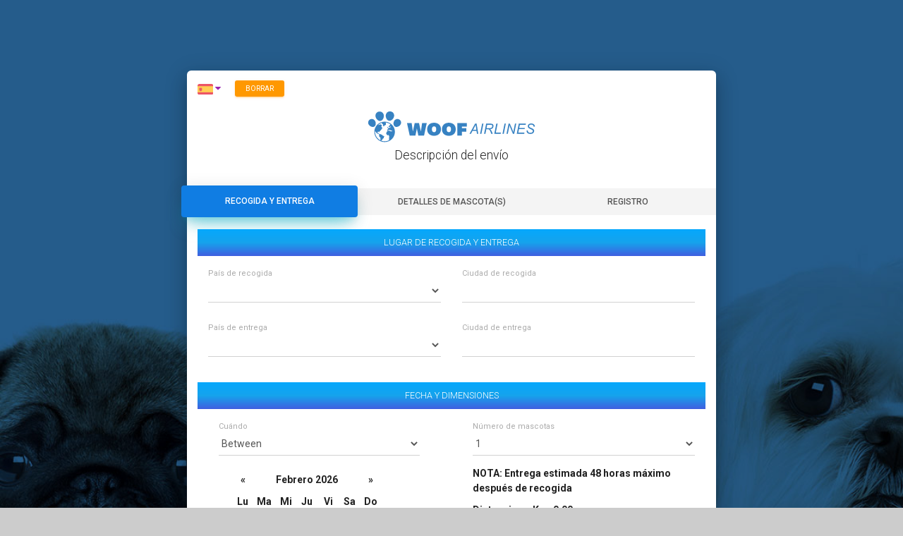

--- FILE ---
content_type: text/html
request_url: https://services.redinzide.com/woofairlines/mycloud/wizard/?pvdr=wa&lang=es
body_size: 3214
content:
<!doctype html>
<html lang="en" ng-app="wizardApp">
<head>
    <!-- Google Tag Manager -->
    <script>
(function(w,d,s,l,i){w[l]=w[l]||[];w[l].push({'gtm.start':
new Date().getTime(),event:'gtm.js'});var f=d.getElementsByTagName(s)[0],
j=d.createElement(s),dl=l!='dataLayer'?'&l='+l:'';j.async=true;j.src=
'https://www.googletagmanager.com/gtm.js?id='+i+dl;f.parentNode.insertBefore(j,f);
})(window,document,'script','dataLayer','GTM-ND8VX8M');</script>
    <!-- End Google Tag Manager -->

    <meta charset="utf-8" />
    <meta http-equiv="X-UA-Compatible" content="IE=edge,chrome=1" />
    <title>Woofairlines. Pet Delivery Wizard</title>
    <meta content='width=device-width, initial-scale=1.0, maximum-scale=1.0, user-scalable=0' name='viewport' />
    <meta name="viewport" content="width=device-width" />
    <link rel="apple-touch-icon" sizes="76x76" href="../wizard/assets/img/apple-icon.png" />
    <link rel="icon" type="image/png" href="../wizard/assets/img/favicon2.png" />
    <!--     Fonts and icons     -->
    <link rel="stylesheet" type="text/css" href="https://fonts.googleapis.com/css?family=Roboto:300,400,500,700|Roboto+Slab:400,700|Material+Icons" />
    <link rel="stylesheet" href="https://maxcdn.bootstrapcdn.com/font-awesome/latest/css/font-awesome.min.css" />
    <!-- CSS Files -->
    <link href="../wizard/assets/css/bootstrap.min.css" rel="stylesheet" />
    <link href="../wizard/assets/css/material-bootstrap-wizard.css" rel="stylesheet" />
    <!-- CSS our particular style -->
    <link ng-href="{{getProviderStyleSheet()}}" rel="stylesheet" />

    <!-- Toastr CSS -->
    <link href="../components/toastr/toastr.min.css" rel="stylesheet">

    <!-- Include Bootstrap Datepicker -->
    <!--<link rel="stylesheet" href="//cdnjs.cloudflare.com/ajax/libs/bootstrap-datepicker/1.3.0/css/datepicker.min.css" />-->
    <!--<link rel="stylesheet" href="//cdnjs.cloudflare.com/ajax/libs/bootstrap-datepicker/1.3.0/css/datepicker3.min.css" />-->

    <link rel="stylesheet" href="../components/bootstrap-datepicker/1.3.0/css/datepicker.min.css" />
    <link rel="stylesheet" href="../components/bootstrap-datepicker/1.3.0/css/datepicker3.min.css" />

    <!-- Ng file upload CSS -->
    <link href="../components/ng-file-upload/css/ng-file-upload.css" rel="stylesheet">

    <!-- OL maps --> 
    <!--<link rel="stylesheet" href="https://cdn.jsdelivr.net/gh/openlayers/openlayers.github.io@master/en/v6.14.1/css/ol.css" type="text/css">-->
    <link rel="stylesheet" href="../components/ol/v7.0.0-legacy/ol.css">
</head>
<body>
    <div class="image-container set-full-height">
        <!--   Creative Tim Branding   -->
        <a ng-href="{{getProviderUrl()}}">
            <div class="logo-container">
                <img style="width:185px" ng-if="wzStyle!='WoofAirlines'" ng-src="{{getProviderLogo()}}" ng-cloak >
            </div>
        </a>
        <!--   Big container   -->
        <div class="container" ng-cloak id="toppage">
            <div class="row">
                <div class="col-sm-8 col-sm-offset-2">

                    <!--      Wizard container        -->
                    <div class="wizard-container">
                        <div class="dropdown pull-left" style="padding:15px">
                            <a class="dropdown-toggle" data-toggle="dropdown">
                                <img ng-src="{{currentFlag}}" alt="{{translate("Language")}}" />  <i class="fa fa-caret-down"></i>
                            </a>
                            <ul class="dropdown-menu">
                                <li>
                                    <a style="cursor:pointer" ng-click="setLang('en')">
                                        <div>
                                            <img src='../media/flags/en.png' alt='' /> &nbsp;&nbsp;{{translate("English")}}
                                        </div>
                                    </a>
                                </li>
                                <li class="divider"></li>
                                <li>
                                    <a style="cursor:pointer" ng-click="setLang('es')">
                                        <div>
                                            <img src='../media/flags/es.png' alt='' /> &nbsp;&nbsp;{{translate("Spanish")}}
                                        </div>
                                    </a>
                                </li>
                                <li class="divider"></li>
                                <li>
                                    <a style="cursor:pointer" ng-click="setLang('fr')">
                                        <div>
                                            <img src='../media/flags/fr.png' alt='' /> &nbsp;&nbsp;{{translate("French")}}
                                        </div>
                                    </a>
                                </li>
                                <li class="divider"></li>
                                <li>
                                    <a style="cursor:pointer" ng-click="setLang('de')">
                                        <div>
                                            <img src='../media/flags/de.png' alt='' /> &nbsp;&nbsp;{{translate("German")}}
                                        </div>
                                    </a>
                                </li>
                            </ul>
                        </div>
                        <div class="pull-left" style="padding-left:4px;padding-top:4px">
                            <button class="btn btn-warning btn-xs" ng-click="clearSession()">{{translate('Clear session')}}</button>
                        </div>
                        <div class="pull-right" style="padding-right:20px;padding-top:14px" ng-show="user.name" ng-cloak>
                            <strong>{{translate('Welcome')}}&nbsp;{{user.name | iif : user.name | limitTo:25 : ''}}</strong>
                        </div>
                        <div class="card wizard-card" data-color="{{getMainColor()}}" id="wizard" ng-controller="wizardCtrl">
                            <span id="wz-currentindex" style="display:none"></span>
                            <form>

                                <!--        You can switch " data-color="blue" "  with one of the next bright colors: "green", "orange", "red", "purple"             -->
                                <div class="wizard-header">
                                    <br />
                                    <!--<h3 class="wizard-title">&nbsp;Woof Airlines&nbsp;<i class="material-icons">pets</i></h3>-->
                                    <a href="https://woofairlines.com">
                                        <img ng-if="wzStyle=='WoofAirlines'" src="../wizard/assets/img/woof-logo-blue.svg" alt="Woof Airlines" width="240" ng-cloak />
                                        <img ng-if="wzStyle!='WoofAirlines'" src="../wizard/assets/img/woof-logo.svg" alt="Woof Airlines" width="240" ng-cloak />
                                    </a>
                                    <h5>{{translate("Shipment description")}}</h5>
                                </div>
                                <div class="wizard-navigation">
                                    <ul id="mnuTopTab">
                                        <li><a id="mnuStep01">{{translate("Pick up and Delivery")}}</a></li>
                                        <li><a id="mnuStep02">{{translate("Pet(s) details")}}</a></li>
                                        <li><a id="mnuStep03">{{translate("Final request")}}</a></li>
                                    </ul>

                                </div>

                                <div class="tab-content" id="wzTabContents">
                                    <div class="ng-cloak" ng-view></div>
                                </div>
                            </form>
                        </div>
                    </div> <!-- wizard container -->
                </div>
            </div> <!-- row -->
        </div> <!--  big container -->
        <div class="footer">
            <div class="container text-center">
                Made with <i class="fa fa-heart heart"></i> by <a href="http://www.redinzide.com">RedInzide</a>
            </div>
        </div>
    </div>
    <!--   Core JS Files   -->
    <script src="../wizard/assets/js/jquery-2.2.4.min.js" type="text/javascript"></script>
    <script src="../wizard/assets/js/bootstrap.min.js" type="text/javascript"></script>
    <script src="../wizard/assets/js/jquery.bootstrap.js" type="text/javascript"></script>
    <!--  Plugin for the Wizard -->
    <script src="../wizard/assets/js/material-bootstrap-wizard.js"></script>
    <!--  More information about jquery.validate here: http://jqueryvalidation.org/	 -->
    <script src="../wizard/assets/js/jquery.validate.min.js"></script>

    <!-- Toastr -->
    <script src="../components/toastr/toastr.min.js"></script>

    <!-- Moment -->
    <script src="../components/moment/moment-with-locales.min.js"></script>

    <!-- HTTP Angular Base -->
    <script src="../components/angular-1.4.7/angular.js"></script>
    <script src="../components/angular-1.4.7/angular-route.js"></script>
    <script src="../components/angular-1.4.7/angular-cookies.js"></script>
    <script src="../components/angular-1.4.7/angular-resource.js"></script>

    <!-- Google captcha -->
    <script src="https://www.google.com/recaptcha/api.js?render=explicit&onload=vcRecaptchaApiLoaded" async defer></script>
    <script src="../components/angular-recaptcha/angular-recaptcha.js"></script>

    <!-- Google maps -->
    <!--<script src="https://maps.googleapis.com/maps/api/js?key=AIzaSyBPlWRDMFLH9QB_ekZCSUaAhLuUUnLhWQk&libraries=places" async defer></script>-->

    <!-- OpenLayers OSM -->
    <!--<script src="https://openlayers.org/api/OpenLayers.js"></script>-->
    <!--<script src="https://cdn.jsdelivr.net/gh/openlayers/openlayers.github.io@master/en/v6.14.1/build/ol.js"></script>-->
    <script src="../components/ol/v7.0.0-legacy/ol.js"></script>

    <!-- Datepicker -->
    <!--<script src="https://cdnjs.cloudflare.com/ajax/libs/bootstrap-datepicker/1.3.0/js/bootstrap-datepicker.min.js"></script>-->
    <script src="../components/bootstrap-datepicker/1.3.0/js/bootstrap-datepicker.min.js"></script>

    <!-- Ng file upload JavaScript -->
    <script src="../components/ng-file-upload/js/ng-file-upload-shim.js"></script>
    <script src="../components/ng-file-upload/js/ng-file-upload.js"></script>


    <!-- Loading Spinner -->
    <script src="../components/angular-loading-spinner/spin.min.js"></script>
    <script src="../components/angular-loading-spinner/angular-spinner.min.js"></script>
    <script src="../components/angular-loading-spinner/angular-loading-spinner.js"></script>

    <script src="../app/app-wizard.js"></script>
    <script src="../controllers/wizard-ctrl.js"></script>
    <script src="../services/auth-service.js"></script>
    <script src="../services/proxy-users.js"></script>
    <script src="../services/proxy-docs.js"></script>
    <script src="../services/proxy-tickets.js"></script>


    <script src="../directives/file-input.js"></script>

    <!-- Map -->
    <!--<script src="../services/map-service.js"></script>-->
    <script src="../services/ol-service.js"></script>

    <script src="../services/wizard-service.js"></script>

    <script src="../controllers/wz-step01-ctrl.js"></script>
    <script src="../controllers/wz-step02-ctrl.js"></script>
    <script src="../controllers/wz-step03-ctrl.js"></script>
    <script src="../controllers/tk-summary-ctrl.js"></script>

    <!--Start of Tawk.to Script-->
    <script type="text/javascript">
        var Tawk_API = Tawk_API || {}, Tawk_LoadStart = new Date();
        (function () {
            var s1 = document.createElement("script"), s0 = document.getElementsByTagName("script")[0];
            s1.async = true;
            s1.src = 'https://embed.tawk.to/572ce46ac6045a5c6e8c2f98/default';
            s1.charset = 'UTF-8';
            s1.setAttribute('crossorigin', '*');
            s0.parentNode.insertBefore(s1, s0);
        })();
    </script>
    <!--End of Tawk.to Script-->
    <script type="text/javascript">
    
    </script>

    <!-- Google Tag Manager (noscript) -->
    <noscript>
        <iframe src="https://www.googletagmanager.com/ns.html?id=GTM-ND8VX8M"
                height="0" width="0" style="display:none;visibility:hidden"></iframe>
    </noscript>
    <!-- End Google Tag Manager (noscript) -->

</body>

</html>


--- FILE ---
content_type: text/html
request_url: https://services.redinzide.com/woofairlines/mycloud/partials/wz-step01.html
body_size: 2056
content:
<!-- Page Content for step 01 -->
<div class="tab-pane" id="step01" ng-controller="wzStep01Ctrl">
    <!--<h4 class="info-text">&nbsp;{{translate("Pick up and delivery information")}}</h4>-->
    <h4 class="info-text blink_me" ng-if="readOnlyTicket">&nbsp;<span class="label label-info">{{translate('Input locked, request in progress')}}</span></h4>
        <div class="row">
            <div class="col-sm-12">
                <div class="col-sm-12 myformsection">
                    <h6 align="center">{{translate("Pick up and delivery location")}}</h6>
                </div>
            </div>
            <br />
            <br />
            <!--<div class="col-sm-6">
                <div class="col-sm-12 {{step01.pickupLocationState}}" id="pickupid">
                    <div id="map1Container" class="form-group label-floating">
                        <label class="control-label">{{translate("Pick up location")}}</label>
                        <input id="pac-input1" class="form-control pull-left" type="text" placeholder="{{translate('Type here your pick up address')}}" name="pac-input1" value="" ng-disabled="readOnlyTicket">
                        <div id="map1"></div>
                    </div>
                </div>
            </div>
            <div class="col-sm-6">
                <div class="col-sm-12 {{step01.deliveryLocationState}}" id="deliveryid">
                    <div id="map2Container" class="form-group label-floating">
                        <label class="control-label">{{translate("Delivery location")}}</label>
                        <input id="pac-input2" class="form-control pull-left" type="text" placeholder="{{translate('Type here your delivery address')}}" name="pac-input2" value="" ng-disabled="readOnlyTicket">
                        <div id="map2"></div>
                    </div>
                </div>
            </div>-->
            <!--
            <div class="col-sm-6">
                <div class="col-sm-12 {{step01.pickupLocationState}}" id="pickupid">
                    <div id="map1Container" class="form-group label-floating">
                        <div id="map1"></div>
                        <label class="control-label">{{translate("Pick up location")}}</label>
                        <input id="pac-input1" class="form-control pull-left" type="text" placeholder="{{translate('Selected address')}}" name="pac-input1" value="" ng-disabled="true">
                    </div>
                </div>
            </div>
            <div class="col-sm-6">
                <div class="col-sm-12 {{step01.deliveryLocationState}}" id="deliveryid">
                    <div id="map2Container" class="form-group label-floating">
                        
                        <div id="map2"></div>
                        <label class="control-label">{{translate("Delivery location")}}</label>
                        <input id="pac-input2" class="form-control pull-left" type="text" placeholder="{{translate('Selected address')}}" name="pac-input2" value="" ng-disabled="true">
                    </div>
                </div>
            </div>-->

            <div class="col-sm-12">
                <div class="col-sm-6 {{step01.pickupCountryState}}" id="pickupcountryid">
                    <div class="form-group label-floating">
                        <label class="control-label">{{translate("Pickup country")}}</label>
                        <!--<input id="pickupcountry" name="pickupcountry" type="text" class="form-control" ng-model="step01.pickupCountry" value=" " placeholder="{{translate('Select pick up country')}}" ng-disabled="readOnlyTicket">-->

                        <select id='pickupcountry' class="form-control" ng-model="step01.pickupCountry" ng-disabled="readOnlyTicket" ng-change="pickupTabbedout()">
                            <option ng-repeat="it in countriesTable" value="{{it.alpha2}}" ng-selected="step01.pickupCountry == it.alpha2">
                                <div>
                                    <img id="countryflag_{{it.alpha2}}" ng-src="../template/world-countries/flags/24x24/{{it.alpha2}}.png" alt="{{it.name}}"/>
                                </div>
                                &nbsp;&nbsp;{{it.name}}&nbsp;&nbsp;({{it.alpha2}})
                            </option>
                        </select>
                    </div>
                </div>
                
               
                <div class="col-sm-6 {{step01.pickupCityState}}" id="pickupcityid">
                    <div class="form-group label-floating">
                        <label class="control-label">{{translate("Pickup city")}}</label>
                        <input id="pickupcity" name="pickupcity" type="text" class="form-control" ng-model="step01.pickupCity" value=" " ng-disabled="readOnlyTicket" ng-blur="pickupTabbedout()">
                    </div>
                    <!--<button class="btn btn-danger" ng-click="calculateGeocode1()"></button>-->
                </div>
            </div>

            <div class="col-sm-12">
                <div class="col-sm-6 {{step01.deliveryCountryState}}" id="deliverycountryid">
                    <div class="form-group label-floating">
                        <label class="control-label">{{translate("Delivery country")}}</label>
                        <!--<input id="deliverycountry" name="deliverycountry" type="text" class="form-control" ng-model="step01.deliveryCountry" value=" " placeholder="{{translate('Select delivery up country')}}" ng-disabled="readOnlyTicket">-->
                        <select id='deliverycountry' class="form-control" ng-model="step01.deliveryCountry" ng-disabled="readOnlyTicket" ng-change="deliveryTabbedout()"">
                            <option ng-repeat="it in countriesTable" value="{{it.alpha2}}" ng-selected="step01.deliveryCountry == it.alpha2">
                                <div>
                                    <img ng-src="../template/world-countries/flags/24x24/{{it.alpha2}}.png" alt="{{it.name}}"/>
                                </div>
                                &nbsp;&nbsp;{{it.name}}&nbsp;&nbsp;({{it.alpha2}})
                            </option>
                        </select>

                        <!--<div class="dropdown pull-left" style="padding:15px">
                            <a class="dropdown-toggle" data-toggle="dropdown">
                                <img ng-src="../template/world-countries/flags/24x24/{{step01.deliveryCountry.alpha2}}.png" alt="{{step01.deliveryCountry.name}}" />&nbsp;&nbsp;{{step01.deliveryCountry.name}}&nbsp;&nbsp;({{step01.deliveryCountry.alpha2}})  <i class="fa fa-caret-down"></i>
                            </a>
                            <ul class="dropdown-menu">
                                <li ng-repeat="it in countriesTable">
                                    <a style="cursor:pointer" ng-click="step01.deliveryCountry=it">
                                        <div>
                                            <img ng-src='../template/world-countries/flags/24x24/{{it.alpha2}}.png' alt='it.name' /> &nbsp;&nbsp;{{it.name}}&nbsp;&nbsp;({{it.alpha2}})
                                        </div>
                                    </a>
                                </li>
                            </ul>
                        </div>-->
                    </div>
                </div>
                
                <div class="col-sm-6 {{step01.deliveryCityState}}" id="deliverycityid">
                    <div class="form-group label-floating">
                        <label class="control-label">{{translate("Delivery city")}}</label>
                        <input id="deliverycity" name="deliverycity" type="text" class="form-control" ng-model="step01.deliveryCity" value=" " ng-disabled="readOnlyTicket" ng-blur="deliveryTabbedout()">
                    </div>
                    <!--<button class="btn btn-danger" ng-click="calculateGeocode2()"></button>-->
                </div>
            </div>


        </div>
        <br />
        <div class="row">
            <div class="col-sm-12">
                <div class="col-sm-12 myformsection">
                    <h6 align="center">{{translate("Date and Dimension")}}</h6>
                </div>
            </div>
            <br />
            <br />
            <div class="col-sm-6">
                <div class="col-sm-12 {{step01.whenState}}" id="whenid">
                    <div class="col-sm-12 pull-left">

                        <div class="form-group label-floating">
                            <label class="control-label">{{translate("When")}}</label>
                            <!--<select id="when" class="form-control" ng-model="step01['when']" ng-change="setWhen()">
                                <option ng-repeat="item in whenOptions" value="{{item.id}}" ng-selected="'step01[/'when/']' == item.id | iif : selected : ''"> {{item.label}}</option>
                            </select>-->
                            <select id="when" class="form-control" ng-model="step01.when" ng-change="setWhen()" ng-disabled="readOnlyTicket">
                                <option ng-repeat="item in whenOptions" value="{{item.id}}" ng-selected="'step01.when' == item.id | iif : selected : ''"> {{item.label}}</option>
                            </select>
                        </div>
                    </div>
                    <div><br /><br /></div>
                    <br />
                    <div id="datePk" class="col-sm-12">
                        <div class="col-sm-12 date">
                            <div class="input-group input-append date" id="mydatepicker1" ng-hide="readOnlyTicket">
                            </div>
                        </div>
                    </div>
                    <br />
                    <br />
                    <div class="col-sm-12">
                        <span ng-if="step01['when']=='between' && showRange"><strong>{{utc2local(step01['infDate'])}}</strong> - <strong>{{utc2local(step01['supDate'])}}</strong></span>
                        <span ng-if="step01['when']!='between' && showRange"><strong>{{utc2local(step01['infDate'])}}</strong></span>
                    </div>

                </div>
            </div>


            <div class="col-sm-6">
                <div class="col-sm-12 {{step01.petCountState}}" id="petcountid">
                    <div class="form-group label-floating">
                        <label class="control-label">{{translate("Number of pets")}}</label>
                        <!--<select class="form-control" ng-model="step01['petCount']">
                            <option ng-repeat="item in ['1','2','3','4','5','6','7','8']" value="{{item}}" ng-selected="'step01[/'petCount/']' == item | iif : selected : ''"> {{item}}</option>
                        </select>-->
                        <select id="selPetCount" class="form-control" ng-model="step01.petCount" ng-disabled="readOnlyTicket">
                            <option ng-repeat="item in ['1','2','3','4','5','6','7','8']" value="{{item}}" ng-selected="'step01.petCount' == item | iif : selected : ''"> {{item}}</option>
                        </select>
                    </div>
                </div>
                <br />
                <br />
                <div class="col-sm-12">
                    <p><strong>{{translate("NOTE: Expected delivery 48 hours maximum after picking up")}}</strong></p>
                </div>
                <br />
                <br />
                <div class="col-sm-12">
                    <p><strong>{{translate("Distance in")}} {{language=='en' | iif : 'Miles' : 'Km' }}: {{language=='en' | iif : step01.distance * 0.621371 : step01.distance | number : 2}}</strong></p>
                </div>
            </div>

        </div>
        <br />
        <div class="wizard-footer">
            <div class="pull-right">
                <input type='button' class='btn btn-next btn-fill btn-danger btn-wd' name='next' value='{{translate("Next")}}' ng-click="goToStep02Wrapper()" />
            </div>
            <!--<div class="pull-left">
                <input type='button' class='btn btn-primary btn-fill btn-default btn-wd' name='test' value='{{translate("Test")}}' ng-click="go('/wizard/summary/:10')" />
            </div>-->
            <div class="clearfix"></div>
        </div>
</div>
<!--  Plugin for the Wizard -->
<script src="../wizard/assets/js/material-bootstrap-wizard.js"></script>


--- FILE ---
content_type: text/css
request_url: https://services.redinzide.com/woofairlines/mycloud/wizard/assets/css/material-bootstrap-wizard.css
body_size: 7839
content:
/*!

 =========================================================
 * Material Bootstrap Wizard - v1.0.2
 =========================================================
 
 * Product Page: https://www.creative-tim.com/product/material-bootstrap-wizard
 * Copyright 2017 Creative Tim (http://www.creative-tim.com)
 * Licensed under MIT (https://github.com/creativetimofficial/material-bootstrap-wizard/blob/master/LICENSE.md)
 
 =========================================================
 
 * The above copyright notice and this permission notice shall be included in all copies or substantial portions of the Software.
 */
 
 
body {
  background-color: #E5E5E5;
  color: #3C4858;
}
body.inverse {
  background: #333333;
}
body.inverse, body.inverse .form-control {
  color: #ffffff;
}
body.inverse .modal,
body.inverse .modal .form-control,
body.inverse .panel-default,
body.inverse .panel-default .form-control,
body.inverse .card,
body.inverse .card .form-control {
  background-color: initial;
  color: initial;
}

blockquote p {
  font-style: italic;
}

.life-of-material-kit {
  background: #FFFFFF;
}

body, h1, h2, h3, h4, h5, h6, .h1, .h2, .h3, .h4 {
  font-family: "Roboto", "Helvetica", "Arial", sans-serif;
  font-weight: 300;
  line-height: 1.5em;
}

.serif-font {
  font-family: "Roboto Slab", "Times New Roman", serif;
}

a {
  color: #9c27b0;
}
a:hover, a:focus {
  color: #89229b;
  text-decoration: none;
}
a.text-info:hover, a.text-info:focus {
  color: #00a5bb;
}
a .material-icons {
  vertical-align: middle;
}

legend {
  border-bottom: 0;
}

* {
  -webkit-tap-highlight-color: rgba(255, 255, 255, 0);
  -webkit-tap-highlight-color: transparent;
}
*:focus {
  outline: 0;
}

a:focus, a:active,
button:active, button:focus, button:hover,
button::-moz-focus-inner,
input[type="reset"]::-moz-focus-inner,
input[type="button"]::-moz-focus-inner,
input[type="submit"]::-moz-focus-inner,
select::-moz-focus-inner,
input[type="file"] > input[type="button"]::-moz-focus-inner {
  outline: 0 !important;
}

.image-container {
  min-height: 100vh;
  background-position: center center;
  background-size: cover;
  position: relative;
}
.image-container:before {
  content: "";
  display: block;
  position: absolute;
  left: 0;
  top: 0;
  width: 100%;
  height: 100%;
  background: #000000;
  opacity: .3;
}

.made-with-mk {
  width: 50px;
  height: 50px;
  display: block;
  position: fixed;
  z-index: 555;
  bottom: 40px;
  right: 40px;
  border-radius: 30px;
  background-color: rgba(16, 16, 16, 0.35);
  border: 1px solid rgba(255, 255, 255, 0.15);
  color: #FFFFFF;
  cursor: pointer;
  padding: 10px 12px;
  white-space: nowrap;
  overflow: hidden;
  -webkit-transition: 0.55s cubic-bezier(0.6, 0, 0.4, 1);
  -moz-transition: 0.55s cubic-bezier(0.6, 0, 0.4, 1);
  -o-transition: 0.55s cubic-bezier(0.6, 0, 0.4, 1);
  transition: 0.55s cubic-bezier(0.6, 0, 0.4, 1);
}
.made-with-mk:hover, .made-with-mk:active, .made-with-mk:focus {
  width: 218px;
  color: #FFFFFF;
  transition-duration: .55s;
  padding: 10px 19px;
}
.made-with-mk:hover .made-with, .made-with-mk:active .made-with, .made-with-mk:focus .made-with {
  opacity: 1;
}
.made-with-mk:hover .brand, .made-with-mk:active .brand, .made-with-mk:focus .brand {
  left: 0;
}
.made-with-mk .brand,
.made-with-mk .made-with {
  float: left;
}
.made-with-mk .brand {
  position: relative;
  top: 4px;
  left: -1px;
  letter-spacing: 1px;
  vertical-align: middle;
  font-size: 16px;
  font-weight: 600;
}
.made-with-mk .made-with {
  color: rgba(255, 255, 255, 0.6);
  position: absolute;
  left: 58px;
  top: 14px;
  opacity: 0;
  margin: 0;
  -webkit-transition: 0.55s cubic-bezier(0.6, 0, 0.4, 1);
  -moz-transition: 0.55s cubic-bezier(0.6, 0, 0.4, 1);
  -o-transition: 0.55s cubic-bezier(0.6, 0, 0.4, 1);
  transition: 0.55s cubic-bezier(0.6, 0, 0.4, 1);
}
.made-with-mk .made-with strong {
  font-weight: 400;
  color: rgba(255, 255, 255, 0.9);
}

.wizard-container {
  padding-top: 100px;
  z-index: 3;
}
.wizard-container .wizard-navigation {
  position: relative;
}

h1, .h1 {
  font-size: 3.8em;
  line-height: 1.15em;
}

h2, .h2 {
  font-size: 2.6em;
}

h3, .h3 {
  font-size: 1.825em;
  line-height: 1.4em;
  margin: 20px 0 10px;
}

h4, .h4 {
  font-size: 1.3em;
  line-height: 1.4em;
}

h5, .h5 {
  font-size: 1.25em;
  line-height: 1.4em;
  margin-bottom: 15px;
}

h6, .h6 {
  font-size: 0.9em;
  text-transform: uppercase;
}

.title,
.card-title,
.wizard-title {
  font-weight: 700;
}
.title,
.title a,
.card-title,
.card-title a,
.wizard-title,
.wizard-title a {
  color: #3C4858;
  text-decoration: none;
}

h2.title {
  margin-bottom: 30px;
}

.description,
.card-description,
.footer-big p {
  color: #999999;
}

.text-warning {
  color: #ff9800;
}

.text-primary {
  color: #9c27b0;
}

.text-danger {
  color: #f44336;
}

.text-success {
  color: #4caf50;
}

.text-info {
  color: #107de3;
}

.card {
  background-color: #FFFFFF;
  padding: 10px 0;
  width: 100%;
  border-radius: 6px;
  color: rgba(0,0,0, 0.87);
  background: #fff;
}

.wizard-card {
  min-height: 410px;
  box-shadow: 0 16px 24px 2px rgba(0, 0, 0, 0.14), 0 6px 30px 5px rgba(0, 0, 0, 0.12), 0 8px 10px -5px rgba(0, 0, 0, 0.2);
}
.wizard-card .picture-container {
  position: relative;
  cursor: pointer;
  text-align: center;
}
.wizard-card .picture {
  width: 106px;
  height: 106px;
  background-color: #999999;
  border: 4px solid #CCCCCC;
  color: #FFFFFF;
  border-radius: 50%;
  margin: 5px auto;
  overflow: hidden;
  transition: all 0.2s;
  -webkit-transition: all 0.2s;
}
.wizard-card .picture:hover {
  border-color: #2ca8ff;
}
.wizard-card .moving-tab {
  position: absolute;
  text-align: center;
  padding: 12px;
  font-size: 12px;
  text-transform: uppercase;
  -webkit-font-smoothing: subpixel-antialiased;
  top: -4px;
  left: 0px;
  border-radius: 4px;
  color: #FFFFFF;
  cursor: pointer;
  font-weight: 500;
}
.wizard-card[data-color="purple"] .moving-tab {
  background-color: #9c27b0;
  box-shadow: 0 16px 26px -10px rgba(156, 39, 176, 0.56), 0 4px 25px 0px rgba(0, 0, 0, 0.12), 0 8px 10px -5px rgba(156, 39, 176, 0.2);
}
.wizard-card[data-color="purple"] .picture:hover {
  border-color: #9c27b0;
}
.wizard-card[data-color="purple"] .choice:hover .icon, .wizard-card[data-color="purple"] .choice.active .icon {
  border-color: #9c27b0;
  color: #9c27b0;
}
.wizard-card[data-color="purple"] .form-group .form-control {
  background-image: linear-gradient(#9c27b0, #9c27b0), linear-gradient(#D2D2D2, #D2D2D2);
}
.wizard-card[data-color="purple"] .checkbox input[type=checkbox]:checked + .checkbox-material .check {
  background-color: #9c27b0;
}
.wizard-card[data-color="purple"] .radio input[type=radio]:checked ~ .check {
  background-color: #9c27b0;
}
.wizard-card[data-color="purple"] .radio input[type=radio]:checked ~ .circle {
  border-color: #9c27b0;
}
.wizard-card[data-color="green"] .moving-tab {
  background-color: #4caf50;
  box-shadow: 0 16px 26px -10px rgba(76, 175, 80, 0.56), 0 4px 25px 0px rgba(0, 0, 0, 0.12), 0 8px 10px -5px rgba(76, 175, 80, 0.2);
}
.wizard-card[data-color="green"] .picture:hover {
  border-color: #4caf50;
}
.wizard-card[data-color="green"] .choice:hover .icon, .wizard-card[data-color="green"] .choice.active .icon {
  border-color: #4caf50;
  color: #4caf50;
}
.wizard-card[data-color="green"] .form-group .form-control {
  background-image: linear-gradient(#4caf50, #4caf50), linear-gradient(#D2D2D2, #D2D2D2);
}
.wizard-card[data-color="green"] .checkbox input[type=checkbox]:checked + .checkbox-material .check {
  background-color: #4caf50;
}
.wizard-card[data-color="green"] .radio input[type=radio]:checked ~ .check {
  background-color: #4caf50;
}
.wizard-card[data-color="green"] .radio input[type=radio]:checked ~ .circle {
  border-color: #4caf50;
}
.wizard-card[data-color="blue"] .moving-tab {
  background-color: #107de3;
  box-shadow: 0 16px 26px -10px rgba(0, 188, 212, 0.56), 0 4px 25px 0px rgba(0, 0, 0, 0.12), 0 8px 10px -5px rgba(0, 188, 212, 0.2);
}
.wizard-card[data-color="blue"] .picture:hover {
  border-color: #107de3;
}
.wizard-card[data-color="blue"] .choice:hover .icon, .wizard-card[data-color="blue"] .choice.active .icon {
  border-color: #107de3;
  color: #107de3;
}
.wizard-card[data-color="blue"] .form-group .form-control {
  background-image: linear-gradient(#107de3, #107de3), linear-gradient(#D2D2D2, #D2D2D2);
}
.wizard-card[data-color="blue"] .checkbox input[type=checkbox]:checked + .checkbox-material .check {
  background-color: #107de3;
}
.wizard-card[data-color="blue"] .radio input[type=radio]:checked ~ .check {
  background-color: #107de3;
}
.wizard-card[data-color="blue"] .radio input[type=radio]:checked ~ .circle {
  border-color: #107de3;
}
.wizard-card[data-color="orange"] .moving-tab {
  background-color: #ff9800;
  box-shadow: 0 16px 26px -10px rgba(255, 152, 0, 0.56), 0 4px 25px 0px rgba(0, 0, 0, 0.12), 0 8px 10px -5px rgba(255, 152, 0, 0.2);
}
.wizard-card[data-color="orange"] .picture:hover {
  border-color: #ff9800;
}
.wizard-card[data-color="orange"] .choice:hover .icon, .wizard-card[data-color="orange"] .choice.active .icon {
  border-color: #ff9800;
  color: #ff9800;
}
.wizard-card[data-color="orange"] .form-group .form-control {
  background-image: linear-gradient(#ff9800, #ff9800), linear-gradient(#D2D2D2, #D2D2D2);
}
.wizard-card[data-color="orange"] .checkbox input[type=checkbox]:checked + .checkbox-material .check {
  background-color: #ff9800;
}
.wizard-card[data-color="orange"] .radio input[type=radio]:checked ~ .check {
  background-color: #ff9800;
}
.wizard-card[data-color="orange"] .radio input[type=radio]:checked ~ .circle {
  border-color: #ff9800;
}
.wizard-card[data-color="red"] .moving-tab {
  background-color: #f44336;
  box-shadow: 0 16px 26px -10px rgba(244, 67, 54, 0.56), 0 4px 25px 0px rgba(0, 0, 0, 0.12), 0 8px 10px -5px rgba(244, 67, 54, 0.2);
}
.wizard-card[data-color="red"] .picture:hover {
  border-color: #f44336;
}
.wizard-card[data-color="red"] .choice:hover .icon, .wizard-card[data-color="red"] .choice.active .icon {
  border-color: #f44336;
  color: #f44336;
}
.wizard-card[data-color="red"] .form-group .form-control {
  background-image: linear-gradient(#f44336, #f44336), linear-gradient(#D2D2D2, #D2D2D2);
}
.wizard-card[data-color="red"] .checkbox input[type=checkbox]:checked + .checkbox-material .check {
  background-color: #f44336;
}
.wizard-card[data-color="red"] .radio input[type=radio]:checked ~ .check {
  background-color: #f44336;
}
.wizard-card[data-color="red"] .radio input[type=radio]:checked ~ .circle {
  border-color: #f44336;
}
.wizard-card .picture input[type="file"] {
  cursor: pointer;
  display: block;
  height: 100%;
  left: 0;
  opacity: 0 !important;
  position: absolute;
  top: 0;
  width: 100%;
}
.wizard-card .picture-src {
  width: 100%;
}
.wizard-card .tab-content {
  min-height: 340px;
  padding: 20px 15px;
}
.wizard-card .wizard-footer {
  padding: 0 15px;
}
.wizard-card .wizard-footer .checkbox {
  margin-top: 16px;
}
.wizard-card .disabled {
  display: none;
}
.wizard-card .wizard-header {
  text-align: center;
  padding: 25px 0 35px;
}
.wizard-card .wizard-header h5 {
  margin: 5px 0 0;
}
.wizard-card .nav-pills > li {
  text-align: center;
}
.wizard-card .btn {
  text-transform: uppercase;
}
.wizard-card .info-text {
  text-align: center;
  font-weight: 300;
  margin: 10px 0 30px;
}
.wizard-card .choice {
  text-align: center;
  cursor: pointer;
  margin-top: 20px;
}
.wizard-card .choice .icon {
  text-align: center;
  vertical-align: middle;
  height: 116px;
  width: 116px;
  border-radius: 50%;
  color: #999999;
  margin: 0 auto 20px;
  border: 4px solid #CCCCCC;
  transition: all 0.2s;
  -webkit-transition: all 0.2s;
}
.wizard-card .choice i {
  font-size: 40px;
  line-height: 111px;
}
.wizard-card .choice:hover .icon, .wizard-card .choice.active .icon {
  border-color: #2ca8ff;
}
.wizard-card .choice input[type="radio"],
.wizard-card .choice input[type="checkbox"] {
  position: absolute;
  left: -10000px;
  z-index: -1;
}
.wizard-card .btn-finish {
  display: none;
}
.wizard-card .description {
  color: #999999;
  font-size: 14px;
}
.wizard-card .wizard-title {
  margin: 0;
}

legend {
  margin-bottom: 20px;
  font-size: 21px;
}

output {
  padding-top: 8px;
  font-size: 14px;
  line-height: 1.42857;
}

.form-control {
  height: 36px;
  padding: 7px 0;
  font-size: 14px;
  line-height: 1.42857;
}

@media screen and (-webkit-min-device-pixel-ratio: 0) {
  input[type="date"].form-control,
  input[type="time"].form-control,
  input[type="datetime-local"].form-control,
  input[type="month"].form-control {
    line-height: 36px;
  }
  input[type="date"].input-sm, .input-group-sm input[type="date"],
  input[type="time"].input-sm, .input-group-sm
  input[type="time"],
  input[type="datetime-local"].input-sm, .input-group-sm
  input[type="datetime-local"],
  input[type="month"].input-sm, .input-group-sm
  input[type="month"] {
    line-height: 24px;
  }
  input[type="date"].input-lg, .input-group-lg input[type="date"],
  input[type="time"].input-lg, .input-group-lg
  input[type="time"],
  input[type="datetime-local"].input-lg, .input-group-lg
  input[type="datetime-local"],
  input[type="month"].input-lg, .input-group-lg
  input[type="month"] {
    line-height: 44px;
  }
}
.radio label,
.checkbox label {
  min-height: 20px;
}

.form-control-static {
  padding-top: 8px;
  padding-bottom: 8px;
  min-height: 34px;
}

.input-sm .input-sm {
  height: 24px;
  padding: 3px 0;
  font-size: 11px;
  line-height: 1.5;
  border-radius: 0;
}
.input-sm select.input-sm {
  height: 24px;
  line-height: 24px;
}
.input-sm textarea.input-sm,
.input-sm select[multiple].input-sm {
  height: auto;
}

.form-group-sm .form-control {
  height: 24px;
  padding: 3px 0;
  font-size: 11px;
  line-height: 1.5;
}
.form-group-sm select.form-control {
  height: 24px;
  line-height: 24px;
}
.form-group-sm textarea.form-control,
.form-group-sm select[multiple].form-control {
  height: auto;
}
.form-group-sm .form-control-static {
  height: 24px;
  min-height: 31px;
  padding: 4px 0;
  font-size: 11px;
  line-height: 1.5;
}

.input-lg .input-lg {
  height: 44px;
  padding: 9px 0;
  font-size: 18px;
  line-height: 1.33333;
  border-radius: 0;
}
.input-lg select.input-lg {
  height: 44px;
  line-height: 44px;
}
.input-lg textarea.input-lg,
.input-lg select[multiple].input-lg {
  height: auto;
}

.form-group-lg .form-control {
  height: 44px;
  padding: 9px 0;
  font-size: 18px;
  line-height: 1.33333;
}
.form-group-lg select.form-control {
  height: 44px;
  line-height: 44px;
}
.form-group-lg textarea.form-control,
.form-group-lg select[multiple].form-control {
  height: auto;
}
.form-group-lg .form-control-static {
  height: 44px;
  min-height: 38px;
  padding: 10px 0;
  font-size: 18px;
  line-height: 1.33333;
}

.form-horizontal .radio,
.form-horizontal .checkbox,
.form-horizontal .radio-inline,
.form-horizontal .checkbox-inline {
  padding-top: 8px;
}
.form-horizontal .radio,
.form-horizontal .checkbox {
  min-height: 28px;
}
@media (min-width: 768px) {
  .form-horizontal .control-label {
    padding-top: 8px;
  }
}
@media (min-width: 768px) {
  .form-horizontal .form-group-lg .control-label {
    padding-top: 13.0px;
    font-size: 18px;
  }
}
@media (min-width: 768px) {
  .form-horizontal .form-group-sm .control-label {
    padding-top: 4px;
    font-size: 11px;
  }
}

.label {
  border-radius: 3px;
}
.label, .label.label-default {
  background-color: #FFFFFF;
}
.label.label-inverse {
  background-color: #212121;
}
.label.label-primary {
  background-color: #9c27b0;
}
.label.label-success {
  background-color: #4caf50;
}
.label.label-info {
  background-color: #107de3;
}
.label.label-warning {
  background-color: #ff9800;
}
.label.label-danger {
  background-color: #f44336;
}
.label.label-rose {
  background-color: #e91e63;
}

.form-control,
.form-group .form-control {
  border: 0;
  background-image: linear-gradient(#9c27b0, #9c27b0), linear-gradient(#D2D2D2, #D2D2D2);
  background-size: 0 2px, 100% 1px;
  background-repeat: no-repeat;
  background-position: center bottom, center calc(100% - 1px);
  background-color: transparent;
  transition: background 0s ease-out;
  float: none;
  box-shadow: none;
  border-radius: 0;
  font-weight: 400;
}
.form-control::-moz-placeholder,
.form-group .form-control::-moz-placeholder {
  color: #AAAAAA;
  font-weight: 400;
}
.form-control:-ms-input-placeholder,
.form-group .form-control:-ms-input-placeholder {
  color: #AAAAAA;
  font-weight: 400;
}
.form-control::-webkit-input-placeholder,
.form-group .form-control::-webkit-input-placeholder {
  color: #AAAAAA;
  font-weight: 400;
}
.form-control[readonly], .form-control[disabled], fieldset[disabled] .form-control,
.form-group .form-control[readonly],
.form-group .form-control[disabled], fieldset[disabled]
.form-group .form-control {
  background-color: transparent;
}
.form-control[disabled], fieldset[disabled] .form-control,
.form-group .form-control[disabled], fieldset[disabled]
.form-group .form-control {
  background-image: none;
  border-bottom: 1px dotted #D2D2D2;
}

.form-group {
  position: relative;
}
.form-group.label-static label.control-label, .form-group.label-placeholder label.control-label, .form-group.label-floating label.control-label {
  position: absolute;
  pointer-events: none;
  transition: 0.3s ease all;
}
.form-group.label-floating label.control-label {
  will-change: left, top, contents;
}
.form-group.label-placeholder:not(.is-empty) label.control-label {
  display: none;
}
.form-group .help-block {
  position: absolute;
  display: none;
}
.form-group.is-focused .form-control {
  outline: none;
  background-image: linear-gradient(#9c27b0, #9c27b0), linear-gradient(#D2D2D2, #D2D2D2);
  background-size: 100% 2px, 100% 1px;
  box-shadow: none;
  transition-duration: 0.3s;
}
.form-group.is-focused .form-control .material-input:after {
  background-color: #9c27b0;
}
.form-group.is-focused.form-info .form-control {
  background-image: linear-gradient(#107de3, #107de3), linear-gradient(#D2D2D2, #D2D2D2);
}
.form-group.is-focused.form-success .form-control {
  background-image: linear-gradient(#4caf50, #4caf50), linear-gradient(#D2D2D2, #D2D2D2);
}
.form-group.is-focused.form-warning .form-control {
  background-image: linear-gradient(#ff9800, #ff9800), linear-gradient(#D2D2D2, #D2D2D2);
}
.form-group.is-focused.form-danger .form-control {
  background-image: linear-gradient(#f44336, #f44336), linear-gradient(#D2D2D2, #D2D2D2);
}
.form-group.is-focused.form-rose .form-control {
  background-image: linear-gradient(#e91e63, #e91e63), linear-gradient(#D2D2D2, #D2D2D2);
}
.form-group.is-focused.form-white .form-control {
  background-image: linear-gradient(#FFFFFF, #FFFFFF), linear-gradient(#D2D2D2, #D2D2D2);
}
.form-group.is-focused.label-placeholder label,
.form-group.is-focused.label-placeholder label.control-label {
  color: #AAAAAA;
}
.form-group.is-focused .help-block {
  display: block;
}
.form-group.has-warning .form-control {
  box-shadow: none;
}
.form-group.has-warning.is-focused .form-control {
  background-image: linear-gradient(#ff9800, #ff9800), linear-gradient(#D2D2D2, #D2D2D2);
}
.form-group.has-warning label.control-label,
.form-group.has-warning .help-block {
  color: #ff9800;
}
.form-group.has-error .form-control {
  box-shadow: none;
}
.form-group.has-error.is-focused .form-control {
  background-image: linear-gradient(#f44336, #f44336), linear-gradient(#D2D2D2, #D2D2D2);
}
.form-group.has-error label.control-label,
.form-group.has-error .help-block {
  color: #f44336;
}
.form-group.has-success .form-control {
  box-shadow: none;
}
.form-group.has-success.is-focused .form-control {
  background-image: linear-gradient(#4caf50, #4caf50), linear-gradient(#D2D2D2, #D2D2D2);
}
.form-group.has-success label.control-label,
.form-group.has-success .help-block {
  color: #4caf50;
}
.form-group.has-info .form-control {
  box-shadow: none;
}
.form-group.has-info.is-focused .form-control {
  background-image: linear-gradient(#107de3, #107de3), linear-gradient(#D2D2D2, #D2D2D2);
}
.form-group.has-info label.control-label,
.form-group.has-info .help-block {
  color: #107de3;
}
.form-group textarea {
  resize: none;
}
.form-group textarea ~ .form-control-highlight {
  margin-top: -11px;
}
.form-group select {
  appearance: none;
}
.form-group select ~ .material-input:after {
  display: none;
}

.form-control {
  margin-bottom: 7px;
}
.form-control::-moz-placeholder {
  font-size: 14px;
  line-height: 1.42857;
  color: #AAAAAA;
  font-weight: 400;
}
.form-control:-ms-input-placeholder {
  font-size: 14px;
  line-height: 1.42857;
  color: #AAAAAA;
  font-weight: 400;
}
.form-control::-webkit-input-placeholder {
  font-size: 14px;
  line-height: 1.42857;
  color: #AAAAAA;
  font-weight: 400;
}

.checkbox label,
.radio label,
label {
  font-size: 14px;
  line-height: 1.42857;
  color: #AAAAAA;
  font-weight: 400;
}

label.control-label {
  font-size: 11px;
  line-height: 1.07143;
  color: #AAAAAA;
  font-weight: 400;
  margin: 16px 0 0 0;
}

.help-block {
  margin-top: 0;
  font-size: 11px;
}

.form-group {
  padding-bottom: 7px;
  margin: 27px 0 0 0;
}
.form-group .form-control {
  margin-bottom: 7px;
}
.form-group .form-control::-moz-placeholder {
  font-size: 14px;
  line-height: 1.42857;
  color: #AAAAAA;
  font-weight: 400;
}
.form-group .form-control:-ms-input-placeholder {
  font-size: 14px;
  line-height: 1.42857;
  color: #AAAAAA;
  font-weight: 400;
}
.form-group .form-control::-webkit-input-placeholder {
  font-size: 14px;
  line-height: 1.42857;
  color: #AAAAAA;
  font-weight: 400;
}
.form-group .checkbox label,
.form-group .radio label,
.form-group label {
  font-size: 14px;
  line-height: 1.42857;
  color: #AAAAAA;
  font-weight: 400;
}
.form-group label.control-label {
  font-size: 11px;
  line-height: 1.07143;
  color: #AAAAAA;
  font-weight: 400;
  margin: 16px 0 0 0;
}
.form-group .help-block {
  margin-top: 0;
  font-size: 11px;
}
.form-group.label-floating label.control-label, .form-group.label-placeholder label.control-label {
  top: -7px;
  font-size: 14px;
  line-height: 1.42857;
}
.form-group.label-static label.control-label, .form-group.label-floating.is-focused label.control-label, .form-group.label-floating:not(.is-empty) label.control-label {
  top: -28px;
  left: 0;
  font-size: 11px;
  line-height: 1.07143;
}
.form-group.label-floating input.form-control:-webkit-autofill ~ label.control-label label.control-label {
  top: -28px;
  left: 0;
  font-size: 11px;
  line-height: 1.07143;
}

.form-group.form-group-sm {
  padding-bottom: 3px;
  margin: 21px 0 0 0;
}
.form-group.form-group-sm .form-control {
  margin-bottom: 3px;
}
.form-group.form-group-sm .form-control::-moz-placeholder {
  font-size: 11px;
  line-height: 1.5;
  color: #AAAAAA;
  font-weight: 400;
}
.form-group.form-group-sm .form-control:-ms-input-placeholder {
  font-size: 11px;
  line-height: 1.5;
  color: #AAAAAA;
  font-weight: 400;
}
.form-group.form-group-sm .form-control::-webkit-input-placeholder {
  font-size: 11px;
  line-height: 1.5;
  color: #AAAAAA;
  font-weight: 400;
}
.form-group.form-group-sm .checkbox label,
.form-group.form-group-sm .radio label,
.form-group.form-group-sm label {
  font-size: 11px;
  line-height: 1.5;
  color: #AAAAAA;
  font-weight: 400;
}
.form-group.form-group-sm label.control-label {
  font-size: 9px;
  line-height: 1.125;
  color: #AAAAAA;
  font-weight: 400;
  margin: 16px 0 0 0;
}
.form-group.form-group-sm .help-block {
  margin-top: 0;
  font-size: 9px;
}
.form-group.form-group-sm.label-floating label.control-label, .form-group.form-group-sm.label-placeholder label.control-label {
  top: -11px;
  font-size: 11px;
  line-height: 1.5;
}
.form-group.form-group-sm.label-static label.control-label, .form-group.form-group-sm.label-floating.is-focused label.control-label, .form-group.form-group-sm.label-floating:not(.is-empty) label.control-label {
  top: -25px;
  left: 0;
  font-size: 9px;
  line-height: 1.125;
}
.form-group.form-group-sm.label-floating input.form-control:-webkit-autofill ~ label.control-label label.control-label {
  top: -25px;
  left: 0;
  font-size: 9px;
  line-height: 1.125;
}

.form-group.form-group-lg {
  padding-bottom: 9px;
  margin: 30px 0 0 0;
}
.form-group.form-group-lg .form-control {
  margin-bottom: 9px;
}
.form-group.form-group-lg .form-control::-moz-placeholder {
  font-size: 18px;
  line-height: 1.33333;
  color: #AAAAAA;
  font-weight: 400;
}
.form-group.form-group-lg .form-control:-ms-input-placeholder {
  font-size: 18px;
  line-height: 1.33333;
  color: #AAAAAA;
  font-weight: 400;
}
.form-group.form-group-lg .form-control::-webkit-input-placeholder {
  font-size: 18px;
  line-height: 1.33333;
  color: #AAAAAA;
  font-weight: 400;
}
.form-group.form-group-lg .checkbox label,
.form-group.form-group-lg .radio label,
.form-group.form-group-lg label {
  font-size: 18px;
  line-height: 1.33333;
  color: #AAAAAA;
  font-weight: 400;
}
.form-group.form-group-lg label.control-label {
  font-size: 14px;
  line-height: 1.0;
  color: #AAAAAA;
  font-weight: 400;
  margin: 16px 0 0 0;
}
.form-group.form-group-lg .help-block {
  margin-top: 0;
  font-size: 14px;
}
.form-group.form-group-lg.label-floating label.control-label, .form-group.form-group-lg.label-placeholder label.control-label {
  top: -5px;
  font-size: 18px;
  line-height: 1.33333;
}
.form-group.form-group-lg.label-static label.control-label, .form-group.form-group-lg.label-floating.is-focused label.control-label, .form-group.form-group-lg.label-floating:not(.is-empty) label.control-label {
  top: -32px;
  left: 0;
  font-size: 14px;
  line-height: 1.0;
}
.form-group.form-group-lg.label-floating input.form-control:-webkit-autofill ~ label.control-label label.control-label {
  top: -32px;
  left: 0;
  font-size: 14px;
  line-height: 1.0;
}

select.form-control {
  border: 0;
  box-shadow: none;
  border-radius: 0;
}
.form-group.is-focused select.form-control {
  box-shadow: none;
  border-color: #D2D2D2;
}
select.form-control[multiple], .form-group.is-focused select.form-control[multiple] {
  height: 85px;
}

.input-group-btn .btn {
  margin: 0 0 7px 0;
}

.form-group.form-group-sm .input-group-btn .btn {
  margin: 0 0 3px 0;
}
.form-group.form-group-lg .input-group-btn .btn {
  margin: 0 0 9px 0;
}

.input-group .input-group-btn {
  padding: 0 12px;
}
.input-group .input-group-addon {
  border: 0;
  background: transparent;
  padding: 6px 15px 0px;
}

.form-group input[type=file] {
  opacity: 0;
  position: absolute;
  top: 0;
  right: 0;
  bottom: 0;
  left: 0;
  width: 100%;
  height: 100%;
  z-index: 100;
}

.form-control-feedback {
  opacity: 0;
}
.has-success .form-control-feedback {
  color: #4caf50;
  opacity: 1;
}
.has-error .form-control-feedback {
  color: #f44336;
  opacity: 1;
}

.btn {
  border: none;
  border-radius: 3px;
  position: relative;
  padding: 12px 30px;
  margin: 10px 1px;
  font-size: 12px;
  font-weight: 400;
  text-transform: uppercase;
  letter-spacing: 0;
  will-change: box-shadow, transform;
  transition: box-shadow 0.2s cubic-bezier(0.4, 0, 1, 1), background-color 0.2s cubic-bezier(0.4, 0, 0.2, 1);
}
.btn::-moz-focus-inner {
  border: 0;
}
.btn, .btn.btn-default {
  box-shadow: 0 2px 2px 0 rgba(153, 153, 153, 0.14), 0 3px 1px -2px rgba(153, 153, 153, 0.2), 0 1px 5px 0 rgba(153, 153, 153, 0.12);
}
.btn, .btn:hover, .btn:focus, .btn:active, .btn.active, .btn:active:focus, .btn:active:hover, .btn.active:focus, .btn.active:hover, .open > .btn.dropdown-toggle, .open > .btn.dropdown-toggle:focus, .open > .btn.dropdown-toggle:hover, .btn.btn-default, .btn.btn-default:hover, .btn.btn-default:focus, .btn.btn-default:active, .btn.btn-default.active, .btn.btn-default:active:focus, .btn.btn-default:active:hover, .btn.btn-default.active:focus, .btn.btn-default.active:hover, .open > .btn.btn-default.dropdown-toggle, .open > .btn.btn-default.dropdown-toggle:focus, .open > .btn.btn-default.dropdown-toggle:hover {
  background-color: #999999;
  color: #FFFFFF;
}
.btn:focus, .btn:active, .btn:hover, .btn.btn-default:focus, .btn.btn-default:active, .btn.btn-default:hover {
  box-shadow: 0 14px 26px -12px rgba(153, 153, 153, 0.42), 0 4px 23px 0px rgba(0, 0, 0, 0.12), 0 8px 10px -5px rgba(153, 153, 153, 0.2);
}
.btn.disabled, .btn.disabled:hover, .btn.disabled:focus, .btn.disabled.focus, .btn.disabled:active, .btn.disabled.active, .btn:disabled, .btn:disabled:hover, .btn:disabled:focus, .btn:disabled.focus, .btn:disabled:active, .btn:disabled.active, .btn[disabled], .btn[disabled]:hover, .btn[disabled]:focus, .btn[disabled].focus, .btn[disabled]:active, .btn[disabled].active, fieldset[disabled] .btn, fieldset[disabled] .btn:hover, fieldset[disabled] .btn:focus, fieldset[disabled] .btn.focus, fieldset[disabled] .btn:active, fieldset[disabled] .btn.active, .btn.btn-default.disabled, .btn.btn-default.disabled:hover, .btn.btn-default.disabled:focus, .btn.btn-default.disabled.focus, .btn.btn-default.disabled:active, .btn.btn-default.disabled.active, .btn.btn-default:disabled, .btn.btn-default:disabled:hover, .btn.btn-default:disabled:focus, .btn.btn-default:disabled.focus, .btn.btn-default:disabled:active, .btn.btn-default:disabled.active, .btn.btn-default[disabled], .btn.btn-default[disabled]:hover, .btn.btn-default[disabled]:focus, .btn.btn-default[disabled].focus, .btn.btn-default[disabled]:active, .btn.btn-default[disabled].active, fieldset[disabled] .btn.btn-default, fieldset[disabled] .btn.btn-default:hover, fieldset[disabled] .btn.btn-default:focus, fieldset[disabled] .btn.btn-default.focus, fieldset[disabled] .btn.btn-default:active, fieldset[disabled] .btn.btn-default.active {
  box-shadow: none;
}
.btn.btn-simple, .btn.btn-default.btn-simple {
  background-color: transparent;
  color: #999999;
  box-shadow: none;
}
.btn.btn-simple:hover, .btn.btn-simple:focus, .btn.btn-simple:active, .btn.btn-default.btn-simple:hover, .btn.btn-default.btn-simple:focus, .btn.btn-default.btn-simple:active {
  background-color: transparent;
  color: #999999;
}
.btn.btn-primary {
  box-shadow: 0 2px 2px 0 rgba(156, 39, 176, 0.14), 0 3px 1px -2px rgba(156, 39, 176, 0.2), 0 1px 5px 0 rgba(156, 39, 176, 0.12);
}
.btn.btn-primary, .btn.btn-primary:hover, .btn.btn-primary:focus, .btn.btn-primary:active, .btn.btn-primary.active, .btn.btn-primary:active:focus, .btn.btn-primary:active:hover, .btn.btn-primary.active:focus, .btn.btn-primary.active:hover, .open > .btn.btn-primary.dropdown-toggle, .open > .btn.btn-primary.dropdown-toggle:focus, .open > .btn.btn-primary.dropdown-toggle:hover {
  background-color: #9c27b0;
  color: #FFFFFF;
}
.btn.btn-primary:focus, .btn.btn-primary:active, .btn.btn-primary:hover {
  box-shadow: 0 14px 26px -12px rgba(156, 39, 176, 0.42), 0 4px 23px 0px rgba(0, 0, 0, 0.12), 0 8px 10px -5px rgba(156, 39, 176, 0.2);
}
.btn.btn-primary.disabled, .btn.btn-primary.disabled:hover, .btn.btn-primary.disabled:focus, .btn.btn-primary.disabled.focus, .btn.btn-primary.disabled:active, .btn.btn-primary.disabled.active, .btn.btn-primary:disabled, .btn.btn-primary:disabled:hover, .btn.btn-primary:disabled:focus, .btn.btn-primary:disabled.focus, .btn.btn-primary:disabled:active, .btn.btn-primary:disabled.active, .btn.btn-primary[disabled], .btn.btn-primary[disabled]:hover, .btn.btn-primary[disabled]:focus, .btn.btn-primary[disabled].focus, .btn.btn-primary[disabled]:active, .btn.btn-primary[disabled].active, fieldset[disabled] .btn.btn-primary, fieldset[disabled] .btn.btn-primary:hover, fieldset[disabled] .btn.btn-primary:focus, fieldset[disabled] .btn.btn-primary.focus, fieldset[disabled] .btn.btn-primary:active, fieldset[disabled] .btn.btn-primary.active {
  box-shadow: none;
}
.btn.btn-primary.btn-simple {
  background-color: transparent;
  color: #9c27b0;
  box-shadow: none;
}
.btn.btn-primary.btn-simple:hover, .btn.btn-primary.btn-simple:focus, .btn.btn-primary.btn-simple:active {
  background-color: transparent;
  color: #9c27b0;
}
.btn.btn-info {
  box-shadow: 0 2px 2px 0 rgba(0, 188, 212, 0.14), 0 3px 1px -2px rgba(0, 188, 212, 0.2), 0 1px 5px 0 rgba(0, 188, 212, 0.12);
}
.btn.btn-info, .btn.btn-info:hover, .btn.btn-info:focus, .btn.btn-info:active, .btn.btn-info.active, .btn.btn-info:active:focus, .btn.btn-info:active:hover, .btn.btn-info.active:focus, .btn.btn-info.active:hover, .open > .btn.btn-info.dropdown-toggle, .open > .btn.btn-info.dropdown-toggle:focus, .open > .btn.btn-info.dropdown-toggle:hover {
  background-color: #107de3;
  color: #FFFFFF;
}
.btn.btn-info:focus, .btn.btn-info:active, .btn.btn-info:hover {
  box-shadow: 0 14px 26px -12px rgba(0, 188, 212, 0.42), 0 4px 23px 0px rgba(0, 0, 0, 0.12), 0 8px 10px -5px rgba(0, 188, 212, 0.2);
}
.btn.btn-info.disabled, .btn.btn-info.disabled:hover, .btn.btn-info.disabled:focus, .btn.btn-info.disabled.focus, .btn.btn-info.disabled:active, .btn.btn-info.disabled.active, .btn.btn-info:disabled, .btn.btn-info:disabled:hover, .btn.btn-info:disabled:focus, .btn.btn-info:disabled.focus, .btn.btn-info:disabled:active, .btn.btn-info:disabled.active, .btn.btn-info[disabled], .btn.btn-info[disabled]:hover, .btn.btn-info[disabled]:focus, .btn.btn-info[disabled].focus, .btn.btn-info[disabled]:active, .btn.btn-info[disabled].active, fieldset[disabled] .btn.btn-info, fieldset[disabled] .btn.btn-info:hover, fieldset[disabled] .btn.btn-info:focus, fieldset[disabled] .btn.btn-info.focus, fieldset[disabled] .btn.btn-info:active, fieldset[disabled] .btn.btn-info.active {
  box-shadow: none;
}
.btn.btn-info.btn-simple {
  background-color: transparent;
  color: #107de3;
  box-shadow: none;
}
.btn.btn-info.btn-simple:hover, .btn.btn-info.btn-simple:focus, .btn.btn-info.btn-simple:active {
  background-color: transparent;
  color: #107de3;
}
.btn.btn-success {
  box-shadow: 0 2px 2px 0 rgba(76, 175, 80, 0.14), 0 3px 1px -2px rgba(76, 175, 80, 0.2), 0 1px 5px 0 rgba(76, 175, 80, 0.12);
}
.btn.btn-success, .btn.btn-success:hover, .btn.btn-success:focus, .btn.btn-success:active, .btn.btn-success.active, .btn.btn-success:active:focus, .btn.btn-success:active:hover, .btn.btn-success.active:focus, .btn.btn-success.active:hover, .open > .btn.btn-success.dropdown-toggle, .open > .btn.btn-success.dropdown-toggle:focus, .open > .btn.btn-success.dropdown-toggle:hover {
  background-color: #4caf50;
  color: #FFFFFF;
}
.btn.btn-success:focus, .btn.btn-success:active, .btn.btn-success:hover {
  box-shadow: 0 14px 26px -12px rgba(76, 175, 80, 0.42), 0 4px 23px 0px rgba(0, 0, 0, 0.12), 0 8px 10px -5px rgba(76, 175, 80, 0.2);
}
.btn.btn-success.disabled, .btn.btn-success.disabled:hover, .btn.btn-success.disabled:focus, .btn.btn-success.disabled.focus, .btn.btn-success.disabled:active, .btn.btn-success.disabled.active, .btn.btn-success:disabled, .btn.btn-success:disabled:hover, .btn.btn-success:disabled:focus, .btn.btn-success:disabled.focus, .btn.btn-success:disabled:active, .btn.btn-success:disabled.active, .btn.btn-success[disabled], .btn.btn-success[disabled]:hover, .btn.btn-success[disabled]:focus, .btn.btn-success[disabled].focus, .btn.btn-success[disabled]:active, .btn.btn-success[disabled].active, fieldset[disabled] .btn.btn-success, fieldset[disabled] .btn.btn-success:hover, fieldset[disabled] .btn.btn-success:focus, fieldset[disabled] .btn.btn-success.focus, fieldset[disabled] .btn.btn-success:active, fieldset[disabled] .btn.btn-success.active {
  box-shadow: none;
}
.btn.btn-success.btn-simple {
  background-color: transparent;
  color: #4caf50;
  box-shadow: none;
}
.btn.btn-success.btn-simple:hover, .btn.btn-success.btn-simple:focus, .btn.btn-success.btn-simple:active {
  background-color: transparent;
  color: #4caf50;
}
.btn.btn-warning {
  box-shadow: 0 2px 2px 0 rgba(255, 152, 0, 0.14), 0 3px 1px -2px rgba(255, 152, 0, 0.2), 0 1px 5px 0 rgba(255, 152, 0, 0.12);
}
.btn.btn-warning, .btn.btn-warning:hover, .btn.btn-warning:focus, .btn.btn-warning:active, .btn.btn-warning.active, .btn.btn-warning:active:focus, .btn.btn-warning:active:hover, .btn.btn-warning.active:focus, .btn.btn-warning.active:hover, .open > .btn.btn-warning.dropdown-toggle, .open > .btn.btn-warning.dropdown-toggle:focus, .open > .btn.btn-warning.dropdown-toggle:hover {
  background-color: #ff9800;
  color: #FFFFFF;
}
.btn.btn-warning:focus, .btn.btn-warning:active, .btn.btn-warning:hover {
  box-shadow: 0 14px 26px -12px rgba(255, 152, 0, 0.42), 0 4px 23px 0px rgba(0, 0, 0, 0.12), 0 8px 10px -5px rgba(255, 152, 0, 0.2);
}
.btn.btn-warning.disabled, .btn.btn-warning.disabled:hover, .btn.btn-warning.disabled:focus, .btn.btn-warning.disabled.focus, .btn.btn-warning.disabled:active, .btn.btn-warning.disabled.active, .btn.btn-warning:disabled, .btn.btn-warning:disabled:hover, .btn.btn-warning:disabled:focus, .btn.btn-warning:disabled.focus, .btn.btn-warning:disabled:active, .btn.btn-warning:disabled.active, .btn.btn-warning[disabled], .btn.btn-warning[disabled]:hover, .btn.btn-warning[disabled]:focus, .btn.btn-warning[disabled].focus, .btn.btn-warning[disabled]:active, .btn.btn-warning[disabled].active, fieldset[disabled] .btn.btn-warning, fieldset[disabled] .btn.btn-warning:hover, fieldset[disabled] .btn.btn-warning:focus, fieldset[disabled] .btn.btn-warning.focus, fieldset[disabled] .btn.btn-warning:active, fieldset[disabled] .btn.btn-warning.active {
  box-shadow: none;
}
.btn.btn-warning.btn-simple {
  background-color: transparent;
  color: #ff9800;
  box-shadow: none;
}
.btn.btn-warning.btn-simple:hover, .btn.btn-warning.btn-simple:focus, .btn.btn-warning.btn-simple:active {
  background-color: transparent;
  color: #ff9800;
}
.btn.btn-danger {
  box-shadow: 0 2px 2px 0 rgba(244, 67, 54, 0.14), 0 3px 1px -2px rgba(244, 67, 54, 0.2), 0 1px 5px 0 rgba(244, 67, 54, 0.12);
}
.btn.btn-danger, .btn.btn-danger:hover, .btn.btn-danger:focus, .btn.btn-danger:active, .btn.btn-danger.active, .btn.btn-danger:active:focus, .btn.btn-danger:active:hover, .btn.btn-danger.active:focus, .btn.btn-danger.active:hover, .open > .btn.btn-danger.dropdown-toggle, .open > .btn.btn-danger.dropdown-toggle:focus, .open > .btn.btn-danger.dropdown-toggle:hover {
  background-color: #f44336;
  color: #FFFFFF;
}
.btn.btn-danger:focus, .btn.btn-danger:active, .btn.btn-danger:hover {
  box-shadow: 0 14px 26px -12px rgba(244, 67, 54, 0.42), 0 4px 23px 0px rgba(0, 0, 0, 0.12), 0 8px 10px -5px rgba(244, 67, 54, 0.2);
}
.btn.btn-danger.disabled, .btn.btn-danger.disabled:hover, .btn.btn-danger.disabled:focus, .btn.btn-danger.disabled.focus, .btn.btn-danger.disabled:active, .btn.btn-danger.disabled.active, .btn.btn-danger:disabled, .btn.btn-danger:disabled:hover, .btn.btn-danger:disabled:focus, .btn.btn-danger:disabled.focus, .btn.btn-danger:disabled:active, .btn.btn-danger:disabled.active, .btn.btn-danger[disabled], .btn.btn-danger[disabled]:hover, .btn.btn-danger[disabled]:focus, .btn.btn-danger[disabled].focus, .btn.btn-danger[disabled]:active, .btn.btn-danger[disabled].active, fieldset[disabled] .btn.btn-danger, fieldset[disabled] .btn.btn-danger:hover, fieldset[disabled] .btn.btn-danger:focus, fieldset[disabled] .btn.btn-danger.focus, fieldset[disabled] .btn.btn-danger:active, fieldset[disabled] .btn.btn-danger.active {
  box-shadow: none;
}
.btn.btn-danger.btn-simple {
  background-color: transparent;
  color: #f44336;
  box-shadow: none;
}
.btn.btn-danger.btn-simple:hover, .btn.btn-danger.btn-simple:focus, .btn.btn-danger.btn-simple:active {
  background-color: transparent;
  color: #f44336;
}
.btn:focus, .btn:active, .btn:active:focus {
  outline: 0;
}
.btn.btn-round {
  border-radius: 30px;
}
.btn:not(.btn-just-icon):not(.btn-fab) .fa {
  font-size: 18px;
  margin-top: -2px;
  position: relative;
  top: 2px;
}
.btn.btn-fab {
  border-radius: 50%;
  font-size: 24px;
  height: 56px;
  margin: auto;
  min-width: 56px;
  width: 56px;
  padding: 0;
  overflow: hidden;
  position: relative;
  line-height: normal;
}
.btn.btn-fab .ripple-container {
  border-radius: 50%;
}
.btn.btn-fab.btn-fab-mini, .btn-group-sm .btn.btn-fab {
  height: 40px;
  min-width: 40px;
  width: 40px;
}
.btn.btn-fab.btn-fab-mini.material-icons, .btn-group-sm .btn.btn-fab.material-icons {
  top: -3.5px;
  left: -3.5px;
}
.btn.btn-fab.btn-fab-mini .material-icons, .btn-group-sm .btn.btn-fab .material-icons {
  font-size: 17px;
}
.btn.btn-fab i.material-icons {
  position: absolute;
  top: 50%;
  left: 50%;
  transform: translate(-12px, -12px);
  line-height: 24px;
  width: 24px;
  font-size: 24px;
}
.btn.btn-lg, .btn-group-lg .btn {
  font-size: 14px;
  padding: 18px 36px;
}
.btn.btn-sm, .btn-group-sm .btn {
  padding: 5px 20px;
  font-size: 11px;
}
.btn.btn-xs, .btn-group-xs .btn {
  padding: 4px 15px;
  font-size: 10px;
}
.btn.btn-just-icon {
  font-size: 18px;
  padding: 10px 10px;
  line-height: 1em;
}
.btn.btn-just-icon i {
  width: 20px;
}
.btn.btn-just-icon.btn-lg {
  font-size: 22px;
  padding: 13px 18px;
}

.btn .material-icons {
  vertical-align: middle;
  font-size: 17px;
  top: -1px;
  position: relative;
}

/*            Navigation menu                */
.nav-pills {
  background-color: rgba(200, 200, 200, 0.2);
}
.nav-pills > li + li {
  margin-left: 0;
}
.nav-pills > li > a {
  border: 0 !important;
  border-radius: 0;
  line-height: 18px;
  text-transform: uppercase;
  font-size: 12px;
  font-weight: 500;
  min-width: 100px;
  text-align: center;
  color: #555555 !important;
}
.nav-pills > li.active > a,
.nav-pills > li.active > a:hover,
.nav-pills > li.active > a:focus,
.nav-pills > li > a:hover,
.nav-pills > li > a:focus {
  background-color: inherit;
}
.nav-pills > li i {
  display: block;
  font-size: 30px;
  padding: 15px 0;
}

.popover, .tooltip-inner {
  color: #555555;
  line-height: 1.5em;
  background: #FFFFFF;
  border: none;
  border-radius: 3px;
  box-shadow: 0 8px 10px 1px rgba(0, 0, 0, 0.14), 0 3px 14px 2px rgba(0, 0, 0, 0.12), 0 5px 5px -3px rgba(0, 0, 0, 0.2);
}

.popover {
  padding: 0;
  box-shadow: 0 16px 24px 2px rgba(0, 0, 0, 0.14), 0 6px 30px 5px rgba(0, 0, 0, 0.12), 0 8px 10px -5px rgba(0, 0, 0, 0.2);
}
.popover.left > .arrow, .popover.right > .arrow, .popover.top > .arrow, .popover.bottom > .arrow {
  border: none;
}

.popover-title {
  background-color: #FFFFFF;
  border: none;
  padding: 15px 15px 5px;
  font-size: 1.3em;
}

.popover-content {
  padding: 10px 15px 15px;
  line-height: 1.4;
}

.tooltip.in {
  opacity: 1;
  -webkit-transform: translate3d(0, 0px, 0);
  -moz-transform: translate3d(0, 0px, 0);
  -o-transform: translate3d(0, 0px, 0);
  -ms-transform: translate3d(0, 0px, 0);
  transform: translate3d(0, 0px, 0);
}

.tooltip {
  opacity: 0;
  transition: opacity, transform .2s ease;
  -webkit-transform: translate3d(0, 5px, 0);
  -moz-transform: translate3d(0, 5px, 0);
  -o-transform: translate3d(0, 5px, 0);
  -ms-transform: translate3d(0, 5px, 0);
  transform: translate3d(0, 5px, 0);
}
.tooltip.left .tooltip-arrow {
  border-left-color: #FFFFFF;
}
.tooltip.right .tooltip-arrow {
  border-right-color: #FFFFFF;
}
.tooltip.top .tooltip-arrow {
  border-top-color: #FFFFFF;
}
.tooltip.bottom .tooltip-arrow {
  border-bottom-color: #FFFFFF;
}

.tooltip-inner {
  padding: 10px 15px;
  min-width: 130px;
}

.footer {
  position: relative;
  bottom: 20px;
  right: 0px;
  width: 100%;
  color: #FFFFFF;
  z-index: 4;
  text-align: right;
  margin-top: 60px;
  text-shadow: 0 0px 1px black;
}
.footer a {
  color: #FFFFFF;
}
.footer .heart {
  color: #FF3B30;
}

.withripple {
  position: relative;
}

.ripple-container {
  position: absolute;
  top: 0;
  left: 0;
  z-index: 1;
  width: 100%;
  height: 100%;
  overflow: hidden;
  border-radius: inherit;
  pointer-events: none;
}
.disabled .ripple-container {
  display: none;
}

.ripple {
  position: absolute;
  width: 20px;
  height: 20px;
  margin-left: -10px;
  margin-top: -10px;
  border-radius: 100%;
  background-color: #000;
  background-color: rgba(0, 0, 0, 0.05);
  transform: scale(1);
  transform-origin: 50%;
  opacity: 0;
  pointer-events: none;
}

.ripple.ripple-on {
  transition: opacity 0.15s ease-in 0s, transform 0.5s cubic-bezier(0.4, 0, 0.2, 1) 0.1s;
  opacity: 0.1;
}

.ripple.ripple-out {
  transition: opacity 0.1s linear 0s !important;
  opacity: 0;
}

.radio label {
  cursor: pointer;
  padding-left: 35px;
  position: relative;
  color: rgba(0,0,0, 0.26);
}
.form-group.is-focused .radio label {
  color: rgba(0,0,0, 0.26);
}
.form-group.is-focused .radio label:hover, .form-group.is-focused .radio label:focus {
  color: rgba(0,0,0, .54);
}
fieldset[disabled] .form-group.is-focused .radio label {
  color: rgba(0,0,0, 0.26);
}
.radio label span {
  display: block;
  position: absolute;
  left: 10px;
  top: 2px;
  transition-duration: 0.2s;
}
.radio label .circle {
  border: 1px solid rgba(0,0,0, .54);
  height: 15px;
  width: 15px;
  border-radius: 100%;
}
.radio label .check {
  height: 15px;
  width: 15px;
  border-radius: 100%;
  background-color: #9c27b0;
  transform: scale3d(0, 0, 0);
}
.radio label .check:after {
  display: block;
  position: absolute;
  content: "";
  background-color: rgba(0,0,0, 0.87);
  left: -18px;
  top: -18px;
  height: 50px;
  width: 50px;
  border-radius: 100%;
  z-index: 1;
  opacity: 0;
  margin: 0;
  transform: scale3d(1.5, 1.5, 1);
}
.radio label input[type=radio]:not(:checked) ~ .check:after {
  animation: rippleOff 500ms;
}
.radio label input[type=radio]:checked ~ .check:after {
  animation: rippleOn 500ms;
}
.radio input[type=radio] {
  opacity: 0;
  height: 0;
  width: 0;
  overflow: hidden;
}
.radio input[type=radio]:checked ~ .check, .radio input[type=radio]:checked ~ .circle {
  opacity: 1;
}
.radio input[type=radio]:checked ~ .check {
  background-color: #9c27b0;
}
.radio input[type=radio]:checked ~ .circle {
  border-color: #9c27b0;
}
.radio input[type=radio]:checked ~ .check {
  transform: scale3d(0.65, 0.65, 1);
}
.radio input[type=radio][disabled] ~ .check, .radio input[type=radio][disabled] ~ .circle {
  opacity: 0.26;
}
.radio input[type=radio][disabled] ~ .check {
  background-color: #000000;
}
.radio input[type=radio][disabled] ~ .circle {
  border-color: #000000;
}

@keyframes rippleOn {
  0% {
    opacity: 0;
  }
  50% {
    opacity: 0.2;
  }
  100% {
    opacity: 0;
  }
}
@keyframes rippleOff {
  0% {
    opacity: 0;
  }
  50% {
    opacity: 0.2;
  }
  100% {
    opacity: 0;
  }
}
.checkbox label {
  cursor: pointer;
  padding-left: 0;
  color: rgba(0,0,0, 0.26);
}
.form-group.is-focused .checkbox label {
  color: rgba(0,0,0, 0.26);
}
.form-group.is-focused .checkbox label:hover, .form-group.is-focused .checkbox label:focus {
  color: rgba(0,0,0, .54);
}
fieldset[disabled] .form-group.is-focused .checkbox label {
  color: rgba(0,0,0, 0.26);
}
.checkbox input[type=checkbox] {
  opacity: 0;
  position: absolute;
  margin: 0;
  z-index: -1;
  width: 0;
  height: 0;
  overflow: hidden;
  left: 0;
  pointer-events: none;
}
.checkbox .checkbox-material {
  vertical-align: middle;
  position: relative;
  top: 3px;
  padding-right: 5px;
}
.checkbox .checkbox-material:before {
  display: block;
  position: absolute;
  left: 0;
  content: "";
  background-color: rgba(0, 0, 0, 0.84);
  height: 20px;
  width: 20px;
  border-radius: 100%;
  z-index: 1;
  opacity: 0;
  margin: 0;
  transform: scale3d(2.3, 2.3, 1);
}
.checkbox .checkbox-material .check {
  position: relative;
  display: inline-block;
  width: 20px;
  height: 20px;
  border: 1px solid rgba(0,0,0, .54);
  overflow: hidden;
  z-index: 1;
  border-radius: 3px;
}
.checkbox .checkbox-material .check:before {
  position: absolute;
  content: "";
  transform: rotate(45deg);
  display: block;
  margin-top: -3px;
  margin-left: 7px;
  width: 0;
  height: 0;
  background: red;
  box-shadow: 0 0 0 0, 0 0 0 0, 0 0 0 0, 0 0 0 0, 0 0 0 0, 0 0 0 0, 0 0 0 0 inset;
  animation: checkbox-off 0.3s forwards;
}
.checkbox input[type=checkbox]:focus + .checkbox-material .check:after {
  opacity: 0.2;
}
.checkbox input[type=checkbox]:checked + .checkbox-material .check {
  background: #9c27b0;
}
.checkbox input[type=checkbox]:checked + .checkbox-material .check:before {
  color: #FFFFFF;
  box-shadow: 0 0 0 10px, 10px -10px 0 10px, 32px 0 0 20px, 0px 32px 0 20px, -5px 5px 0 10px, 20px -12px 0 11px;
  animation: checkbox-on 0.3s forwards;
}
.checkbox input[type=checkbox]:checked + .checkbox-material:before {
  animation: rippleOn 500ms;
}
.checkbox input[type=checkbox]:checked + .checkbox-material .check:after {
  animation: rippleOn 500ms forwards;
}
.checkbox input[type=checkbox]:not(:checked) + .checkbox-material:before {
  animation: rippleOff 500ms;
}
.checkbox input[type=checkbox]:not(:checked) + .checkbox-material .check:after {
  animation: rippleOff 500ms;
}
fieldset[disabled] .checkbox, fieldset[disabled] .checkbox input[type=checkbox],
.checkbox input[type=checkbox][disabled] ~ .checkbox-material .check,
.checkbox input[type=checkbox][disabled] + .circle {
  opacity: 0.5;
}
.checkbox input[type=checkbox][disabled] ~ .checkbox-material .check {
  border-color: #000000;
  opacity: .26;
}
.checkbox input[type=checkbox][disabled] + .checkbox-material .check:after {
  background-color: rgba(0,0,0, 0.87);
  transform: rotate(-45deg);
}

@keyframes checkbox-on {
  0% {
    box-shadow: 0 0 0 10px, 10px -10px 0 10px, 32px 0 0 20px, 0px 32px 0 20px, -5px 5px 0 10px, 15px 2px 0 11px;
  }
  50% {
    box-shadow: 0 0 0 10px, 10px -10px 0 10px, 32px 0 0 20px, 0px 32px 0 20px, -5px 5px 0 10px, 20px 2px 0 11px;
  }
  100% {
    box-shadow: 0 0 0 10px, 10px -10px 0 10px, 32px 0 0 20px, 0px 32px 0 20px, -5px 5px 0 10px, 20px -12px 0 11px;
  }
}
@keyframes rippleOn {
  0% {
    opacity: 0;
  }
  50% {
    opacity: 0.2;
  }
  100% {
    opacity: 0;
  }
}
@keyframes rippleOff {
  0% {
    opacity: 0;
  }
  50% {
    opacity: 0.2;
  }
  100% {
    opacity: 0;
  }
}
@media (max-width: 768px) {
  .main .container {
    margin-bottom: 50px;
  }
}
@media (min-width: 768px) {
  .navbar-form {
    margin-top: 21px;
    margin-bottom: 21px;
    padding-left: 5px;
    padding-right: 5px;
  }

  .btn-wd {
    min-width: 140px;
  }
}


img.olTileImage {
  -webkit-transform:inherit;
  -moz-transform: inherit;
  -o-transform:inherit ;
  -ms-transform: inherit;
  transform:inherit ;
  -webkit-backface-visibility: inherit;
  -moz-backface-visibility:inherit ;
  -ms-backface-visibility:inherit ;
  backface-visibility:inherit ;
  -webkit-perspective:inherit ;
  -moz-perspective:inherit ;
  -ms-perspective:inherit ;
  perspective:inherit ;
}


--- FILE ---
content_type: text/css
request_url: https://services.redinzide.com/woofairlines/mycloud/components/ng-file-upload/css/ng-file-upload.css
body_size: 196
content:
.thumb {
    width: 24px;
    height: 24px;
    float: none;
    position: relative;
    top: 7px;
}

form .progress {
    line-height: 15px;
}

.progress {
    display: inline-block;
    width: 100px;
    border: 3px groove #CCC;
}

.progress div {
    font-size: smaller;
    background: orange;
    width: 0;
}

--- FILE ---
content_type: text/css
request_url: https://services.redinzide.com/woofairlines/mycloud/wizard/assets/css/woofwizard.css
body_size: 3292
content:
.logo-container {
    left: 50px;
    position: absolute;
    top: 20px;
    z-index: 3;
}

    .logo-container .logo {
        overflow: hidden;
        border-radius: 50%;
        border: 1px solid #333333;
        width: 60px;
        float: left;
    }

    .logo-container .brand {
        font-size: 18px;
        color: #FFF;
        line-height: 20px;
        float: left;
        margin-left: 10px;
        margin-top: 10px;
        width: 60px;
    }

body {
    background-color: #CCCCCC;
}

.section .wizard-card {
    min-height: inherit;
}

.tim-row {
    margin-bottom: 20px;
}

.tim-white-buttons {
    background-color: #777777;
}

.title {
    margin-top: 30px;
    margin-bottom: 25px;
    min-height: 32px;
    font-weight: 500;
}



    .title.text-center {
        margin-bottom: 50px;
    }

.tim-typo {
    padding-left: 25%;
    margin-bottom: 40px;
    position: relative;
}

    .tim-typo .tim-note {
        bottom: 10px;
        color: #c0c1c2;
        display: block;
        font-weight: 400;
        font-size: 13px;
        line-height: 13px;
        left: 0;
        margin-left: 20px;
        position: absolute;
        width: 260px;
    }

.tim-row {
    padding-top: 50px;
}

    .tim-row h3 {
        margin-top: 0;
    }

.switch {
    margin-right: 20px;
}

#navbar-full .navbar {
    border-radius: 0 !important;
    margin-bottom: 15px;
    z-index: 2;
}

.space {
    height: 130px;
    display: block;
}

.space-110 {
    height: 110px;
    display: block;
}

.space-50 {
    height: 50px;
    display: block;
}

.space-70 {
    height: 70px;
    display: block;
}

.navigation-example .img-src {
    background-attachment: scroll;
}

.navigation-example {
    background-image: url('../img/bg.jpg');
    background-position: center center;
    background-size: cover;
    margin-top: 0;
    min-height: 740px;
}

#notifications {
    background-color: #FFFFFF;
    display: block;
    width: 100%;
    position: relative;
}

    #notifications .alert-danger {
        margin-bottom: 0px;
    }

.tim-note {
    text-transform: capitalize;
}

#buttons .btn {
    margin: 0 0px 15px;
}

.space-100 {
    height: 100px;
    display: block;
    width: 100%;
}

.be-social {
    padding-bottom: 20px;
    /*     border-bottom: 1px solid #aaa; */
    margin: 0 auto 40px;
}

.txt-white {
    color: #FFFFFF;
}

.txt-gray {
    color: #ddd !important;
}


.parallax {
    width: 100%;
    height: 570px;
    display: block;
    background-attachment: fixed;
    background-repeat: no-repeat;
    background-size: cover;
    background-position: center center;
}

.logo-container.logo-documentation {
    position: relative;
    top: 0;
    left: 0;
}

.logo-container .logo {
    overflow: hidden;
    border-radius: 50%;
    border: 1px solid #333333;
    width: 50px;
    float: left;
}

.logo-container .brand {
    font-size: 16px;
    line-height: 18px;
    float: left;
    margin-left: 10px;
    margin-top: 7px;
    width: 70px;
    height: 40px;
    text-align: left;
}


.navbar-default .logo-container .brand {
    color: #999999;
}

.navbar-transparent .logo-container .brand {
    color: #FFFFFF;
}

.logo-container .brand-material {
    font-size: 18px;
    margin-top: 15px;
    height: 25px;
    width: auto;
}

.logo-container .logo img {
    width: 100%;
}

.navbar-small .logo-container .brand {
    color: #333333;
}

.fixed-section {
    top: 90px;
    max-height: 80vh;
    overflow: scroll;
}

    .fixed-section ul li {
        list-style: none;
    }

    .fixed-section li a {
        font-size: 14px;
        padding: 2px;
        display: block;
        color: #666666;
    }

        .fixed-section li a.active {
            color: #00bbff;
        }

    .fixed-section.float {
        position: fixed;
        top: 100px;
        width: 200px;
        margin-top: 0;
    }


.parallax .parallax-image {
    width: 100%;
    overflow: hidden;
    position: absolute;
}

    .parallax .parallax-image img {
        width: 100%;
    }

@media (max-width: 768px) {
    .parallax .parallax-image {
        width: 100%;
        height: 640px;
        overflow: hidden;
    }

        .parallax .parallax-image img {
            height: 100%;
            width: auto;
        }
}

.separator {
    content: "Separator";
    color: #FFFFFF;
    display: block;
    width: 100%;
    padding: 20px;
}

.separator-line {
    background-color: #EEE;
    height: 1px;
    width: 100%;
    display: block;
}

.separator.separator-gray {
    background-color: #EEEEEE;
}

.social-buttons-demo .btn {
    margin-right: 5px;
    margin-bottom: 7px;
}

.img-container {
    width: 100%;
    overflow: hidden;
}

    .img-container img {
        width: 100%;
    }

.lightbox img {
    width: 100%;
}

.lightbox .modal-content {
    overflow: hidden;
}

.lightbox .modal-body {
    padding: 0;
}

@media screen and (min-width: 991px) {
    .lightbox .modal-dialog {
        width: 960px;
    }
}

@media (max-width: 768px) {
    .btn, .btn-morphing {
        margin-bottom: 10px;
    }

    .parallax .motto {
        top: 170px;
        margin-top: 0;
        font-size: 60px;
        width: 270px;
    }
}

/*       Loading dots  */

/*      transitions */
.presentation .front, .presentation .front:after, .presentation .front .btn, .logo-container .logo, .logo-container .brand {
    -webkit-transition: all .2s;
    -moz-transition: all .2s;
    -o-transition: all .2s;
    transition: all .2s;
}


#images h4 {
    margin-bottom: 30px;
}

#javascriptComponents {
    padding-bottom: 0;
}

    #javascriptComponents .btn-raised {
        margin: 10px 5px;
    }


/*      layer animation          */

.layers-container {
    display: block;
    margin-top: 50px;
    position: relative;
}

    .layers-container img {
        position: absolute;
        width: 100%;
        height: auto;
        top: 0;
        left: 0;
        text-align: center;
    }

.section-black {
    background-color: #333;
}

.animate {
    transition: 1.5s ease-in-out;
    -moz-transition: 1.5s ease-in-out;
    -webkit-transition: 1.5s ease-in-out;
}

.navbar-default.navbar-small .logo-container .brand {
    color: #333333;
}

.navbar-transparent.navbar-small .logo-container .brand {
    color: #FFFFFF;
}

.navbar-default.navbar-small .logo-container .brand {
    color: #333333;
}

.sharing-area {
    margin-top: 80px;
}

    .sharing-area .btn {
        margin: 15px 4px 0;
        color: #FFFFFF;
    }

        .sharing-area .btn i {
            font-size: 18px;
            position: relative;
            top: 2px;
            margin-right: 5px;
        }

    .sharing-area .btn-twitter {
        background-color: #55acee;
    }

    .sharing-area .btn-facebook {
        background-color: #3b5998;
    }

    .sharing-area .btn-google-plus {
        background-color: #dd4b39;
    }

    .sharing-area .btn-github {
        background-color: #333333;
    }

.section-thin,
.section-notifications {
    padding: 0;
}

.section-navbars {
    padding-top: 0;
}

#navbar .navbar {
    border-radius: 0;
}

.section-tabs {
    background: #EEEEEE;
}

.section-pagination {
    padding-bottom: 0;
}

.section-download h4 {
    margin-bottom: 50px;
}

.section-examples a {
    text-decoration: none;
}

.section-examples h5 {
    margin-top: 30px;
}

.components-page .wrapper > .header,
.tutorial-page .wrapper > .header {
    height: 400px;
    padding-top: 100px;
    background-size: cover;
    background-position: center center;
}

.components-page .title,
.tutorial-page .title {
    color: #FFFFFF;
}

.main {
    background: #FFFFFF;
    position: relative;
    z-index: 3;
}

.main-raised {
    margin: -60px 30px 0px;
    border-radius: 6px;
    box-shadow: 0 16px 24px 2px rgba(0, 0, 0, 0.14), 0 6px 30px 5px rgba(0, 0, 0, 0.12), 0 8px 10px -5px rgba(0, 0, 0, 0.2);
}

.header-filter {
    position: relative;
}

    .header-filter:before, .header-filter:after {
        position: absolute;
        z-index: 1;
        width: 100%;
        height: 100%;
        display: block;
        left: 0;
        top: 0;
        content: "";
    }

    .header-filter::before {
        background-color: rgba(0, 0, 0, 0.4);
    }

    .header-filter .container {
        z-index: 2;
        position: relative;
    }

.section {
    padding: 70px 0;
    background-position: center center;
    background-size: cover;
}



.navbar {
    border: 0;
    border-radius: 3px;
    box-shadow: 0 10px 20px -12px rgba(0, 0, 0, 0.42), 0 3px 20px 0px rgba(0, 0, 0, 0.12), 0 8px 10px -5px rgba(0, 0, 0, 0.2);
    padding: 10px 0;
    -webkit-transition: all 150ms ease 0s;
    -moz-transition: all 150ms ease 0s;
    -o-transition: all 150ms ease 0s;
    -ms-transition: all 150ms ease 0s;
    transition: all 150ms ease 0s;
}

    .navbar .navbar-brand {
        position: relative;
        height: 50px;
        line-height: 30px;
        color: inherit;
        padding: 10px 15px;
    }

        .navbar .navbar-brand:hover, .navbar .navbar-brand:focus {
            color: inherit;
            background-color: transparent;
        }

    .navbar.navbar-transparent {
        background-color: transparent;
        box-shadow: none;
        color: #fff;
        padding-top: 25px;
    }

.navbar-fixed-top {
    border-radius: 0;
}

.navbar .navbar-nav > li > a .material-icons,
.navbar .navbar-nav > li > a .fa {
    font-size: 20px;
    max-width: 20px;
}

.navbar .navbar-nav > li > a:hover,
.navbar .navbar-nav > li > a:focus {
    color: inherit;
    background-color: transparent;
}

.navbar .navbar-nav > li > a:not(.btn) .material-icons {
    margin-top: -3px;
    top: 0px;
    position: relative;
    margin-right: 3px;
}

.navbar, .navbar.navbar-default {
    background-color: #9c27b0;
    color: #FFFFFF;
}

    .navbar .navbar-nav > li > a {
        color: inherit;
        padding-top: 15px;
        padding-bottom: 15px;
        font-weight: 400;
        font-size: 12px;
        text-transform: uppercase;
        border-radius: 3px;
    }

@media (max-width: 1199px) {

    .navbar .navbar-brand {
        height: 50px;
        padding: 10px 15px;
    }

    .navbar .navbar-nav > li > a {
        padding-top: 15px;
        padding-bottom: 15px;
    }
}

footer {
    padding: 15px 0;
    text-align: center;
}

.footer a {
    font-weight: bold;
}

footer.footer-documentation {
    margin-top: 0;
    bottom: 0;
    text-shadow: none;
    color: inherit;
}

    footer.footer-documentation li a {
        color: inherit;
    }

        footer.footer-documentation li a:hover,
        footer.footer-documentation li a:focus {
            color: #89229b;
        }

footer ul {
    margin-bottom: 0;
    padding: 0;
    list-style: none;
}

    footer ul li {
        display: inline-block;
    }

        footer ul li a {
            color: inherit;
            padding: 15px;
            font-weight: 500;
            font-size: 12px;
            text-transform: uppercase;
            border-radius: 3px;
            text-decoration: none;
            position: relative;
            display: block;
        }

            footer ul li a:hover {
                text-decoration: none;
            }

        footer ul li .btn {
            margin: 0;
        }

    footer ul.links-horizontal:first-child a {
        padding-left: 0;
    }

    footer ul.links-horizontal:last-child a {
        padding-right: 0;
    }

    footer ul.links-vertical li {
        display: block;
    }

        footer ul.links-vertical li a {
            padding: 5px 0;
        }

footer .social-buttons a,
footer .social-buttons .btn {
    margin-top: 5px;
    margin-bottom: 5px;
}

footer .footer-brand {
    float: left;
    height: 50px;
    padding: 15px 15px;
    font-size: 18px;
    line-height: 20px;
    margin-left: -15px;
}

    footer .footer-brand:hover, footer .footer-brand:focus {
        color: #3C4858;
    }

footer .copyright {
    padding: 15px 0;
    text-align: center;
}

    footer .copyright .material-icons {
        font-size: 18px;
        position: relative;
        top: 3px;
    }

footer .pull-center {
    display: inline-block;
    float: none;
}

@media (max-width: 768px) {
    .footer .copyright {
        display: inline-block;
        text-align: center;
        padding: 10px 0;
        float: none !important;
        width: 100%;
    }

    .navbar.navbar-transparent {
        background-color: rgba(0, 0, 0, 0.4);
        padding-top: 10px;
        border-radius: 0;
    }

    .main-raised {
        margin-left: 10px;
        margin-right: 10px;
    }
}

/* Wizard steps */

#map1 {
    height: 280px;
    margin: 20px 0;
    border-radius: 5px;
    border: 1px solid silver;
    width: 280px;
}


#map2 {
    height: 280px;
    margin: 20px 0;
    border-radius: 5px;
    border: 1px solid silver;
    width: 280px;
}

.myformsection {
    color: #FFFFFF;
    background: linear-gradient(to bottom, #05a8fd 0%,#16a3ec 50%,#405ee0 100%);
    /*border-radius: 5px;
            border: 1px solid silver;*/
}

.btn.btn-danger, .btn.btn-danger:focus, .btn.btn-danger:active, .btn.btn-danger.active, .btn.btn-danger:active:focus, .btn.btn-danger.active:focus, .open > .btn.btn-danger.dropdown-toggle, .open > .btn.btn-danger.dropdown-toggle:focus {
    background-color: dodgerblue;
    color: #FFFFFF;
}

    .btn.btn-danger:hover, .btn.btn-danger:active:hover, .btn.btn-danger.active:hover, .open > .btn.btn-danger.dropdown-toggle:hover {
        background-color: #4c4fab;
        color: #FFFFFF;
    }
/*
.wizard-card[data-color="red"] .form-group .form-control {
    background-image: linear-gradient(#FCD100, #FCD100), linear-gradient(#D2D2D2, #D2D2D2);
}

.wizard-card[data-color="red"] .moving-tab {
  background-color: dodgerblue !important;
  box-shadow: 0 16px 26px -10px rgba(100, 67, 54, 0.56), 0 4px 25px 0px rgba(0, 0, 0, 0.12), 0 8px 10px -5px rgba(100, 67, 54, 0.2) !important;
}*/

.datepicker table tr td.active.active:hover {
    color: #fff;
    background-color: dodgerblue !important;
    border-color: black;
}

.datepicker table tr td.active.active {
    color: #fff;
    background-color: dodgerblue !important;
    border-color: black;
}


.inputerror {
    box-sizing: border-box;
    -moz-box-sizing: border-box;
    -webkit-box-sizing: border-box;
    border-radius: 5px;
    border: 1px solid red;
}

.blink_me {
    animation: blinker 3s linear infinite;
}

@keyframes blinker {
    0% {
        opacity: 0;
    }

    50% {
        opacity: .75;
    }

    100% {
        opacity: 1;
    }
}

.image-container {
    background-image: url("../img/bg-blue-dogs.jpg");
}

[ng\:cloak],[ng-cloak],.ng-cloak{display:none !important}

--- FILE ---
content_type: application/javascript
request_url: https://services.redinzide.com/woofairlines/mycloud/services/proxy-docs.js
body_size: 297
content:
app.factory("proxyDocs", ['$http', function ($http) {
    var serviceBase = '../mcrest/mcapi.php?rquest=';
    
    var obj = {};
    obj.getDocs = function () {
        return $http.get(serviceBase + 'docs').then(function (results) {
            return results;
        });
    }
    obj.getDoc = function (docId) {
        return $http.get(serviceBase + 'doc?id=' + docId);
    }

    obj.insertDoc = function (doc) {
        return $http.post(serviceBase + 'insertDoc', doc).then(function (results) {
            return results;
        });
    };

    obj.updateDoc = function (id, doc) {
        return $http.post(serviceBase + 'updateDoc', { id: id, doc: doc }).then(function (results) {
            return results;
        });
    };

    obj.deleteDoc = function (id) {
        return $http.delete(serviceBase + 'deleteDoc?id=' + id).then(function (results) {
            return results;
        });
    };
       
    return obj;
}]);

--- FILE ---
content_type: application/javascript
request_url: https://services.redinzide.com/woofairlines/mycloud/services/proxy-users.js
body_size: 788
content:
app.factory("proxyUsers", ['$http', '$rootScope', function ($http, $rootScope) {
    //var serviceBase = '../mcrest/mcapi.php?rquest=';
    var serviceBase = $rootScope.basePrefix + '/mcrest/mcapi.php?rquest=';

    var obj = {};

    obj.getUsers = function (startDate, endDate) {

        if (angular.isUndefinedOrNull(startDate)) {
            startDate="1900-01-01 00:00:00";
        }
        if (angular.isUndefinedOrNull(endDate)) {
            endDate=moment(new Date()).format('YYYY-MM-DD HH:mm:ss');
        }
        return $http.post(serviceBase + 'users', { startdate: moment(startDate).format('YYYY-MM-DD HH:mm:ss'), enddate: moment(endDate).format('YYYY-MM-DD HH:mm:ss') }).then(function (results) {
            return results;
        });
    }

    obj.getUser = function (userId) {

        //var promise = $http.get(serviceBase + 'user?id=' + userId).success(function (data, status, headers, config) {
        //    console.log('Get user api OK');
        //    return cleanResponse(data);
        //}).error(function (data, status, headers, config) {
        //    console.error('Get user api error', status);
        //    return null;
        //});
        //// Return the promise to the controller
        //return promise;

        return $http.get(serviceBase + 'user?id='+userId).then(function (results) {
            return results;
        });
    }

    obj.getUserByEmail = function (email) {
        return $http.get(serviceBase + 'getUserByEmail?id=' + email).then(function (results) {
            return results;
        });
    }

    obj.insertUser = function (user) {
        return $http.post(serviceBase + 'insertUser', user).then(function (results) {
            return results;
        });
    };

    obj.insertUserAnonymous = function (user) {
        return $http.post(serviceBase + 'insertUserAnonymous', user).then(function (results) {
            return results;
        });
    };

    obj.registerUser = function (user) {
        return $http.post(serviceBase + 'registerUser', user).then(function (results) {
            return results;
        });
    };

    obj.passwordRecovery = function (email) {
        return $http.post(serviceBase + 'passwordRecovery', { email: email }).then(function (results) {
            return results;
        });
    };

    obj.authChange = function (id, email, password) {
        return $http.post(serviceBase + 'authChange', { uid:id, newemail: email, newpass: password }).then(function (results) {
            return results;
        });
    };

    obj.updateUser = function (id, user) {
        return $http.post(serviceBase + 'updateUser', { id: id, user: user }).then(function (results) {
            return results;
        });
    };

    obj.deleteUser = function (id) {
        return $http.delete(serviceBase + 'deleteUser?id=' + id).then(function (results) {
            return results;
        });
    };

    obj.orderUserDeletion = function (id) {
        return $http.delete(serviceBase + 'orderUserDeletion?id=' + id).then(function (results) {
            return results;
        });
    };

    obj.cancelUsers = function (idl) {
        return $http.post(serviceBase + 'cancelUsers', idl).then(function (results) {
            return results;
        });
    };

    obj.activateUsers = function (idl) {
        return $http.post(serviceBase + 'activateUsers', idl).then(function (results) {
            return results;
        });
    };

    obj.suspendUsers = function (idl) {
        return $http.post(serviceBase + 'suspendUsers', idl).then(function (results) {
            return results;
        });
    };

    return obj;
}]);

--- FILE ---
content_type: application/javascript
request_url: https://services.redinzide.com/woofairlines/mycloud/services/proxy-tickets.js
body_size: 403
content:
app.factory("proxyTickets", ['$http','$rootScope', function ($http, $rootScope) {
    //var serviceBase = '../mcrest/mcapi.php?rquest=';
    var serviceBase = $rootScope.basePrefix + '/mcrest/mcapi.php?rquest=';
    
    var obj = {};
    obj.getTickets = function () {
        return $http.get(serviceBase + 'tickets').then(function (results) {
            return results;
        });
    }

    obj.getTicket = function (ticketId) {
        return $http.get(serviceBase + 'ticket?id=' + ticketId);
    }

    obj.getTicketByXId = function (xId) {
        return $http.post(serviceBase + 'getTicketByXId', { xid: xId }).then(function (results) {
            return results;
        });
    };

    obj.upsertTicket = function (id, ticket) {
        return $http.post(serviceBase + 'upsertTicket', { id: id, ticket: ticket }).then(function (results) {
            return results;
        });
    };

    obj.deleteTicket = function (id) {
        return $http.delete(serviceBase + 'deleteTicket?id=' + id).then(function (results) {
            return results;
        });
    };

    obj.setTicketStatus = function (ticketId, status, enabled, stage) {
        return $http.post(serviceBase + 'setTicketStatus', { ticketid: ticketId, status: status, enabled:enabled, stage:stage }).then(function (results) {
            return results;
        });
    };

    obj.deletePetList = function (ticketId) {
        return $http.post(serviceBase + 'deletePetList', { ticketid: ticketId }).then(function (results) {
            return results;
        });
    };
       
    return obj;
}]);

--- FILE ---
content_type: application/javascript
request_url: https://services.redinzide.com/woofairlines/mycloud/components/angular-loading-spinner/angular-loading-spinner.js
body_size: 310
content:
(function(){
    angular.module('ngLoadingSpinner', ['angularSpinner'])
    .directive('usSpinner',   ['$http', '$rootScope' ,function ($http, $rootScope){
        return {
            link: function (scope, elm, attrs)
            {
                $rootScope.spinnerActive = false;
                scope.isLoading = function () {
                    return $http.pendingRequests.length > 0;
                };

                scope.$watch(scope.isLoading, function (loading)
                {
                    $rootScope.spinnerActive = loading;
                    if(loading){
                        elm.removeClass('ng-hide');
                    }else{
                        elm.addClass('ng-hide');
                    }
                });
            }
        };

    }]);
}).call(this);


--- FILE ---
content_type: image/svg+xml
request_url: https://services.redinzide.com/woofairlines/mycloud/wizard/assets/img/woof-logo.svg
body_size: 14647
content:
<?xml version="1.0" encoding="UTF-8" standalone="no"?>
<!-- Created with Inkscape (http://www.inkscape.org/) -->

<svg
   xmlns:dc="http://purl.org/dc/elements/1.1/"
   xmlns:cc="http://creativecommons.org/ns#"
   xmlns:rdf="http://www.w3.org/1999/02/22-rdf-syntax-ns#"
   xmlns:svg="http://www.w3.org/2000/svg"
   xmlns="http://www.w3.org/2000/svg"
   xmlns:sodipodi="http://sodipodi.sourceforge.net/DTD/sodipodi-0.dtd"
   xmlns:inkscape="http://www.inkscape.org/namespaces/inkscape"
   width="644.4707"
   height="125.28828"
   viewBox="0 0 170.51621 33.149191"
   version="1.1"
   id="svg8"
   inkscape:version="0.92.1 r15371"
   sodipodi:docname="woof-logo.svg">
  <defs
     id="defs2">
    <clipPath
       id="clipPath4501"
       clipPathUnits="userSpaceOnUse">
      <path
         inkscape:connector-curvature="0"
         id="path4499"
         d="M 0,182.141 H 222.166 V 0 H 0 Z" />
    </clipPath>
  </defs>
  <sodipodi:namedview
     id="base"
     pagecolor="#ffffff"
     bordercolor="#666666"
     borderopacity="1.0"
     inkscape:pageopacity="0.0"
     inkscape:pageshadow="2"
     inkscape:zoom="1"
     inkscape:cx="398.2821"
     inkscape:cy="-117.93306"
     inkscape:document-units="mm"
     inkscape:current-layer="layer1"
     showgrid="false"
     inkscape:window-width="1920"
     inkscape:window-height="1001"
     inkscape:window-x="-9"
     inkscape:window-y="-9"
     inkscape:window-maximized="1"
     units="px"
     fit-margin-top="5"
     fit-margin-left="5"
     fit-margin-right="5"
     fit-margin-bottom="5" />
  <metadata
     id="metadata5">
    <rdf:RDF>
      <cc:Work
         rdf:about="">
        <dc:format>image/svg+xml</dc:format>
        <dc:type
           rdf:resource="http://purl.org/dc/dcmitype/StillImage" />
        <dc:title></dc:title>
      </cc:Work>
    </rdf:RDF>
  </metadata>
  <g
     inkscape:label="Capa 1"
     inkscape:groupmode="layer"
     id="layer1"
     transform="translate(0.37752621,0.18567328)">
    <g
       id="g4704"
       transform="matrix(0.36710089,0,0,0.37413598,189.56931,-69.189429)"
       style="fill:#000000;fill-opacity:1">
      <g
         transform="matrix(0.56499836,0,0,0.54511197,-384.74744,173.56692)"
         id="g4665"
         style="fill:#000000;fill-opacity:1">
        <g
           id="g4503"
           transform="matrix(1.3021082,0,0,-1.296622,-118.83713,123.03308)"
           style="fill:#000000;fill-opacity:1">
          <path
             d="m 0,0 -1.663,-0.605 -3.48,3.022 -7.259,-1.364 -3.022,-4.991 -1.812,-4.841 4.084,-6.201 5.597,0.304 1.211,-3.628 1.058,-2.117 c 0,0 -1.055,-3.782 -1.207,-4.236 -0.11,-0.333 0.349,-6.017 0.603,-9.035 -5.022,-2.722 -10.772,-4.273 -16.885,-4.276 -4.421,0 -8.652,0.807 -12.557,2.28 l 1.165,1.039 3.477,3.782 1.058,2.874 3.479,1.816 0.148,3.479 2.418,3.48 -6.656,3.023 -1.664,2.417 -7.412,3.023 -4.387,-0.155 -0.15,2.574 -2.27,-0.151 0.754,2.721 h -0.754 l -1.211,-1.666 -2.268,1.362 1.359,3.933 3.934,0.453 1.059,-2.117 1.057,0.154 -0.151,2.419 8.013,7.87 -0.152,1.661 3.93,2.875 -4.993,6.202 3.176,3.631 -4.994,4.836 -9.679,-2.876 -0.362,0.124 c 4.411,4.251 9.924,7.37 16.064,8.889 l -2.091,-4.018 5.445,-2.115 c 0,0 -1.057,-3.328 -1.209,-3.782 -0.15,-0.453 3.331,-4.684 3.331,-4.684 l 1.964,3.628 5.748,2.724 c 0,0 0.147,7.41 0.146,8.018 l -4.237,1.265 c 8.067,-0.123 15.48,-2.934 21.385,-7.579 l -4.892,-5.48 -1.511,-0.605 -0.302,-4.538 2.419,1.363 0.607,-1.515 1.812,0.909 0.151,3.328 1.816,-0.754 -1.057,-5.144 -2.873,-0.303 -0.906,1.511 -1.061,-1.664 -3.478,-2.27 0.455,-3.328 -3.024,-0.454 -0.604,-3.631 2.722,-0.602 3.782,3.48 L -2.875,3.93 -1.666,4.535 0.302,2.57 5.748,1.814 4.842,-0.755 Z m -58.283,-2.487 c -0.002,1.425 0.082,2.829 0.245,4.207 0.238,-1.006 0.415,-1.745 0.415,-1.745 l 4.236,-6.197 3.782,-3.024 3.935,-0.755 2.723,-3.327 -0.603,-5.747 2.876,-3.176 2.117,-1.965 0.306,-8.925 0.535,-1.544 c -12.14,5.635 -20.562,17.933 -20.567,32.198 m 35.479,38.383 c -21.191,-0.007 -38.361,-17.192 -38.351,-38.382 0.007,-21.19 17.191,-38.363 38.382,-38.356 21.189,0.01 38.361,17.196 38.354,38.386 -0.008,21.19 -17.196,38.361 -38.385,38.352 m 13.575,-22.742 -1.968,3.479 -1.361,-3.027 0.152,-2.42 z"
             style="fill:#000000;fill-opacity:1;fill-rule:nonzero;stroke:none"
             id="path4505"
             inkscape:connector-curvature="0" />
        </g>
        <g
           id="g4507"
           transform="matrix(1.3021082,0,0,-1.296622,-168.53144,72.978806)"
           style="fill:#000000;fill-opacity:1">
          <path
             d="M 0,0 C 8.32,1.365 12.997,11.628 12.441,20.037 11.771,30.14 3.239,36.526 -5.748,35.053 -14.736,33.579 -20.781,24.803 -18.189,15.016 -16.031,6.866 -8.319,-1.366 0,0"
             style="fill:#000000;fill-opacity:1;fill-rule:nonzero;stroke:none"
             id="path4509"
             inkscape:connector-curvature="0" />
        </g>
        <g
           id="g4511"
           transform="matrix(1.3021082,0,0,-1.296622,-127.22505,72.067151)"
           style="fill:#000000;fill-opacity:1">
          <path
             d="M 0,0 C 8.291,-1.519 16.155,6.566 18.465,14.673 21.239,24.411 15.358,33.299 6.399,34.94 -2.559,36.582 -11.208,30.354 -12.066,20.267 -12.779,11.867 -8.293,1.519 0,0"
             style="fill:#000000;fill-opacity:1;fill-rule:nonzero;stroke:none"
             id="path4513"
             inkscape:connector-curvature="0" />
        </g>
        <g
           id="g4515"
           transform="matrix(1.3021082,0,0,-1.296622,-76.650782,66.40208)"
           style="fill:#000000;fill-opacity:1">
          <path
             d="m 0,0 c -6.687,4.346 -15.776,2.227 -19.869,-5.639 -3.405,-6.546 -3.267,-16.423 2.923,-20.444 6.19,-4.022 15.271,-0.137 19.869,5.639 C 8.445,-13.509 6.688,-4.346 0,0"
             style="fill:#000000;fill-opacity:1;fill-rule:nonzero;stroke:none"
             id="path4517"
             inkscape:connector-curvature="0" />
        </g>
        <g
           id="g4519"
           transform="matrix(1.3021082,0,0,-1.296622,-194.496,73.713342)"
           style="fill:#000000;fill-opacity:1">
          <path
             d="m 0,0 c -4.091,7.865 -13.181,9.984 -19.869,5.639 -6.687,-4.346 -8.445,-13.509 -2.922,-20.445 4.598,-5.775 13.679,-9.661 19.869,-5.638 C 3.268,-16.423 3.405,-6.546 0,0"
             style="fill:#000000;fill-opacity:1;fill-rule:nonzero;stroke:none"
             id="path4521"
             inkscape:connector-curvature="0" />
        </g>
      </g>
      <g
         transform="translate(-176.1369,30.238095)"
         id="g4635"
         style="fill:#000000;fill-opacity:1">
        <g
           id="g4523"
           transform="matrix(1.3021082,0,0,-1.296622,-176.85712,188.59859)"
           style="fill:#000000;fill-opacity:1">
          <path
             d="m 0,0 -5.742,-25.705 h -12.091 l -3.043,14.449 -3.08,-14.449 H -35.971 L -41.713,0 h 9.81 L -29.317,-17.492 -25.438,0 h 9.049 L -12.472,-17.492 -9.848,0 Z"
             style="fill:#000000;fill-opacity:1;fill-rule:nonzero;stroke:none"
             id="path4525"
             inkscape:connector-curvature="0" />
        </g>
        <g
           id="g4527"
           transform="matrix(1.3021082,0,0,-1.296622,-150.95936,205.26342)"
           style="fill:#000000;fill-opacity:1">
          <path
             d="m 0,0 c 0,3.803 -1.521,5.97 -4.525,5.97 -3.042,0 -4.563,-2.167 -4.563,-5.97 0,-3.803 1.521,-5.97 4.563,-5.97 C -1.521,-5.97 0,-3.803 0,0 m 10,0 c 0,-8.327 -5.894,-13.347 -14.525,-13.347 -8.67,0 -14.563,5.02 -14.563,13.347 0,8.327 5.893,13.347 14.563,13.347 C 4.106,13.347 10,8.327 10,0"
             style="fill:#000000;fill-opacity:1;fill-rule:nonzero;stroke:none"
             id="path4529"
             inkscape:connector-curvature="0" />
        </g>
        <g
           id="g4531"
           transform="matrix(1.3021082,0,0,-1.296622,-110.40768,205.26342)"
           style="fill:#000000;fill-opacity:1">
          <path
             d="m 0,0 c 0,3.803 -1.521,5.97 -4.525,5.97 -3.042,0 -4.563,-2.167 -4.563,-5.97 0,-3.803 1.521,-5.97 4.563,-5.97 C -1.521,-5.97 0,-3.803 0,0 m 10,0 c 0,-8.327 -5.894,-13.347 -14.525,-13.347 -8.67,0 -14.563,5.02 -14.563,13.347 0,8.327 5.893,13.347 14.563,13.347 C 4.106,13.347 10,8.327 10,0"
             style="fill:#000000;fill-opacity:1;fill-rule:nonzero;stroke:none"
             id="path4533"
             inkscape:connector-curvature="0" />
        </g>
        <g
           id="g4535"
           transform="matrix(1.3021082,0,0,-1.296622,-80.402025,198.06497)"
           style="fill:#000000;fill-opacity:1">
          <path
             d="m 0,0 v -3.156 h 9.05 v -7.568 H 0 v -7.68 H -9.811 V 7.301 H 10.343 V 0 Z"
             style="fill:#000000;fill-opacity:1;fill-rule:nonzero;stroke:none"
             id="path4537"
             inkscape:connector-curvature="0" />
        </g>
      </g>
      <g
         transform="matrix(1.0871218,0,0,1.0887663,15.750686,-28.431075)"
         id="g4653"
         style="fill:#000000;fill-opacity:1">
        <g
           id="g4539"
           transform="matrix(1.3021082,0,0,-1.296622,-222.31711,243.77841)"
           style="fill:#000000;fill-opacity:1">
          <path
             d="M 0,0 H 6.304 L 5.563,4.783 C 5.277,6.681 5.099,8.262 5.03,9.527 4.597,8.436 3.964,7.14 3.132,5.641 Z M -6.94,-7.447 3.86,11.606 H 6.862 L 10.008,-7.447 H 7.539 l -0.923,5.484 h -7.708 l -3.054,-5.484 z"
             style="fill:#000000;fill-opacity:1;fill-rule:nonzero;stroke:none"
             id="path4541"
             inkscape:connector-curvature="0" />
        </g>
        <g
           id="g4543"
           transform="matrix(1.3021082,0,0,-1.296622,-204.69607,253.43475)"
           style="fill:#000000;fill-opacity:1">
          <path
             d="M 0,0 3.99,19.054 H 6.525 L 2.548,0 Z"
             style="fill:#000000;fill-opacity:1;fill-rule:nonzero;stroke:none"
             id="path4545"
             inkscape:connector-curvature="0" />
        </g>
        <g
           id="g4547"
           transform="matrix(1.3021082,0,0,-1.296622,-188.37779,239.78469)"
           style="fill:#000000;fill-opacity:1">
          <path
             d="m 0,0 h 3.522 c 1.629,0 2.691,0.021 3.185,0.065 0.961,0.096 1.75,0.312 2.365,0.65 0.615,0.338 1.092,0.793 1.43,1.365 0.338,0.572 0.507,1.187 0.507,1.846 0,0.554 -0.126,1.037 -0.377,1.449 C 10.38,5.786 10.051,6.065 9.644,6.213 9.237,6.36 8.543,6.434 7.564,6.434 H 1.352 Z m -4.744,-10.527 3.99,19.053 H 7.24 c 1.576,0 2.772,-0.131 3.587,-0.396 0.814,-0.264 1.453,-0.76 1.917,-1.488 0.463,-0.728 0.695,-1.646 0.695,-2.755 0,-1.551 -0.507,-2.838 -1.521,-3.861 -1.013,-1.022 -2.651,-1.685 -4.913,-1.988 0.694,-0.512 1.218,-1.014 1.573,-1.508 0.797,-1.118 1.439,-2.274 1.924,-3.47 l 1.456,-3.587 H 9.111 l -1.364,3.548 c -0.495,1.282 -1.058,2.391 -1.69,3.328 -0.433,0.649 -0.875,1.076 -1.326,1.28 -0.451,0.203 -1.183,0.305 -2.196,0.305 h -2.964 l -1.767,-8.461 z"
             style="fill:#000000;fill-opacity:1;fill-rule:nonzero;stroke:none"
             id="path4549"
             inkscape:connector-curvature="0" />
        </g>
        <g
           id="g4551"
           transform="matrix(1.3021082,0,0,-1.296622,-168.89447,253.43475)"
           style="fill:#000000;fill-opacity:1">
          <path
             d="M 0,0 3.977,19.054 H 6.524 L 3.002,2.157 h 9.891 L 12.438,0 Z"
             style="fill:#000000;fill-opacity:1;fill-rule:nonzero;stroke:none"
             id="path4553"
             inkscape:connector-curvature="0" />
        </g>
        <g
           id="g4555"
           transform="matrix(1.3021082,0,0,-1.296622,-148.16061,253.43475)"
           style="fill:#000000;fill-opacity:1">
          <path
             d="M 0,0 3.99,19.054 H 6.525 L 2.548,0 Z"
             style="fill:#000000;fill-opacity:1;fill-rule:nonzero;stroke:none"
             id="path4557"
             inkscape:connector-curvature="0" />
        </g>
        <g
           id="g4559"
           transform="matrix(1.3021082,0,0,-1.296622,-137.95156,253.43475)"
           style="fill:#000000;fill-opacity:1">
          <path
             d="M 0,0 3.99,19.054 H 6.459 L 9.67,11.905 c 0.979,-2.183 1.754,-4.02 2.327,-5.51 0.329,-0.867 0.71,-2.037 1.143,-3.509 0.234,1.602 0.528,3.258 0.884,4.965 l 2.339,11.203 h 2.483 L 14.869,0 H 12.347 L 7.616,11.009 C 6.776,12.949 6.122,14.661 5.654,16.143 5.524,14.903 5.272,13.383 4.9,11.58 L 2.482,0 Z"
             style="fill:#000000;fill-opacity:1;fill-rule:nonzero;stroke:none"
             id="path4561"
             inkscape:connector-curvature="0" />
        </g>
        <g
           id="g4563"
           transform="matrix(1.3021082,0,0,-1.296622,-112.18987,253.43475)"
           style="fill:#000000;fill-opacity:1">
          <path
             d="m 0,0 3.99,19.054 h 13.751 l -0.455,-2.17 H 6.083 L 4.835,10.957 H 15.752 L 15.298,8.786 H 4.38 L 3.002,2.157 H 14.999 L 14.544,0 Z"
             style="fill:#000000;fill-opacity:1;fill-rule:nonzero;stroke:none"
             id="path4565"
             inkscape:connector-curvature="0" />
        </g>
        <g
           id="g4567"
           transform="matrix(1.3021082,0,0,-1.296622,-87.325204,245.446)"
           style="fill:#000000;fill-opacity:1">
          <path
             d="M 0,0 2.496,0.233 2.47,-0.43 c 0,-0.736 0.169,-1.41 0.507,-2.02 0.337,-0.612 0.896,-1.083 1.676,-1.417 0.78,-0.334 1.707,-0.5 2.782,-0.5 1.524,0 2.688,0.333 3.489,1 0.802,0.668 1.202,1.43 1.202,2.288 0,0.598 -0.212,1.143 -0.636,1.638 C 11.056,1.044 9.874,1.702 7.941,2.534 6.442,3.184 5.42,3.682 4.874,4.028 4.016,4.592 3.384,5.205 2.977,5.868 2.569,6.53 2.366,7.286 2.366,8.136 c 0,0.979 0.268,1.863 0.805,2.651 0.537,0.788 1.324,1.391 2.359,1.807 1.035,0.416 2.203,0.624 3.503,0.624 1.551,0 2.86,-0.26 3.925,-0.78 1.066,-0.52 1.839,-1.213 2.32,-2.08 C 15.759,9.492 16,8.664 16,7.876 16,7.798 15.995,7.668 15.987,7.486 L 13.53,7.291 c 0,0.537 -0.048,0.957 -0.143,1.261 -0.173,0.528 -0.442,0.974 -0.805,1.339 -0.365,0.364 -0.865,0.656 -1.502,0.877 C 10.443,10.988 9.73,11.1 8.942,11.1 7.556,11.1 6.477,10.787 5.706,10.163 5.117,9.687 4.822,9.054 4.822,8.266 4.822,7.798 4.943,7.38 5.186,7.012 5.428,6.644 5.866,6.281 6.499,5.927 6.949,5.675 8.02,5.177 9.709,4.432 c 1.369,-0.607 2.313,-1.083 2.833,-1.43 0.693,-0.459 1.227,-1.016 1.599,-1.67 0.373,-0.654 0.559,-1.397 0.559,-2.229 0,-1.032 -0.314,-1.982 -0.942,-2.853 -0.629,-0.871 -1.497,-1.545 -2.606,-2.021 -1.11,-0.477 -2.379,-0.715 -3.809,-0.715 -2.157,0 -3.918,0.469 -5.283,1.41 C 0.695,-4.136 0.009,-2.444 0,0"
             style="fill:#000000;fill-opacity:1;fill-rule:nonzero;stroke:none"
             id="path4569"
             inkscape:connector-curvature="0" />
        </g>
      </g>
    </g>
  </g>
</svg>


--- FILE ---
content_type: image/svg+xml
request_url: https://services.redinzide.com/woofairlines/mycloud/wizard/assets/img/woof-logo-blue.svg
body_size: 14983
content:
<?xml version="1.0" encoding="UTF-8" standalone="no"?>
<!-- Created with Inkscape (http://www.inkscape.org/) -->

<svg
   xmlns:dc="http://purl.org/dc/elements/1.1/"
   xmlns:cc="http://creativecommons.org/ns#"
   xmlns:rdf="http://www.w3.org/1999/02/22-rdf-syntax-ns#"
   xmlns:svg="http://www.w3.org/2000/svg"
   xmlns="http://www.w3.org/2000/svg"
   xmlns:sodipodi="http://sodipodi.sourceforge.net/DTD/sodipodi-0.dtd"
   xmlns:inkscape="http://www.inkscape.org/namespaces/inkscape"
   width="644.4707"
   height="125.28828"
   viewBox="0 0 170.51621 33.149191"
   version="1.1"
   id="svg8"
   inkscape:version="0.92.1 r15371"
   sodipodi:docname="woof-logo-blue.svg">
  <defs
     id="defs2">
    <clipPath
       id="clipPath4501"
       clipPathUnits="userSpaceOnUse">
      <path
         inkscape:connector-curvature="0"
         id="path4499"
         d="M 0,182.141 H 222.166 V 0 H 0 Z" />
    </clipPath>
  </defs>
  <sodipodi:namedview
     id="base"
     pagecolor="#ffffff"
     bordercolor="#666666"
     borderopacity="1.0"
     inkscape:pageopacity="0.0"
     inkscape:pageshadow="2"
     inkscape:zoom="1"
     inkscape:cx="171.7821"
     inkscape:cy="42.06694"
     inkscape:document-units="mm"
     inkscape:current-layer="layer1"
     showgrid="false"
     inkscape:window-width="1920"
     inkscape:window-height="1001"
     inkscape:window-x="-9"
     inkscape:window-y="-9"
     inkscape:window-maximized="1"
     units="px"
     fit-margin-top="5"
     fit-margin-left="5"
     fit-margin-right="5"
     fit-margin-bottom="5" />
  <metadata
     id="metadata5">
    <rdf:RDF>
      <cc:Work
         rdf:about="">
        <dc:format>image/svg+xml</dc:format>
        <dc:type
           rdf:resource="http://purl.org/dc/dcmitype/StillImage" />
        <dc:title />
      </cc:Work>
    </rdf:RDF>
  </metadata>
  <g
     inkscape:label="Capa 1"
     inkscape:groupmode="layer"
     id="layer1"
     transform="translate(0.37752621,0.18567328)">
    <g
       id="g4704"
       transform="matrix(0.36710089,0,0,0.37413598,189.56931,-69.189429)"
       style="fill:#0060b2;fill-opacity:0.78431374">
      <g
         transform="matrix(0.56499836,0,0,0.54511197,-384.74744,173.56692)"
         id="g4665"
         style="fill:#0060b2;fill-opacity:0.78431374">
        <g
           id="g4503"
           transform="matrix(1.3021082,0,0,-1.296622,-118.83713,123.03308)"
           style="fill:#0060b2;fill-opacity:0.78431374">
          <path
             d="m 0,0 -1.663,-0.605 -3.48,3.022 -7.259,-1.364 -3.022,-4.991 -1.812,-4.841 4.084,-6.201 5.597,0.304 1.211,-3.628 1.058,-2.117 c 0,0 -1.055,-3.782 -1.207,-4.236 -0.11,-0.333 0.349,-6.017 0.603,-9.035 -5.022,-2.722 -10.772,-4.273 -16.885,-4.276 -4.421,0 -8.652,0.807 -12.557,2.28 l 1.165,1.039 3.477,3.782 1.058,2.874 3.479,1.816 0.148,3.479 2.418,3.48 -6.656,3.023 -1.664,2.417 -7.412,3.023 -4.387,-0.155 -0.15,2.574 -2.27,-0.151 0.754,2.721 h -0.754 l -1.211,-1.666 -2.268,1.362 1.359,3.933 3.934,0.453 1.059,-2.117 1.057,0.154 -0.151,2.419 8.013,7.87 -0.152,1.661 3.93,2.875 -4.993,6.202 3.176,3.631 -4.994,4.836 -9.679,-2.876 -0.362,0.124 c 4.411,4.251 9.924,7.37 16.064,8.889 l -2.091,-4.018 5.445,-2.115 c 0,0 -1.057,-3.328 -1.209,-3.782 -0.15,-0.453 3.331,-4.684 3.331,-4.684 l 1.964,3.628 5.748,2.724 c 0,0 0.147,7.41 0.146,8.018 l -4.237,1.265 c 8.067,-0.123 15.48,-2.934 21.385,-7.579 l -4.892,-5.48 -1.511,-0.605 -0.302,-4.538 2.419,1.363 0.607,-1.515 1.812,0.909 0.151,3.328 1.816,-0.754 -1.057,-5.144 -2.873,-0.303 -0.906,1.511 -1.061,-1.664 -3.478,-2.27 0.455,-3.328 -3.024,-0.454 -0.604,-3.631 2.722,-0.602 3.782,3.48 L -2.875,3.93 -1.666,4.535 0.302,2.57 5.748,1.814 4.842,-0.755 Z m -58.283,-2.487 c -0.002,1.425 0.082,2.829 0.245,4.207 0.238,-1.006 0.415,-1.745 0.415,-1.745 l 4.236,-6.197 3.782,-3.024 3.935,-0.755 2.723,-3.327 -0.603,-5.747 2.876,-3.176 2.117,-1.965 0.306,-8.925 0.535,-1.544 c -12.14,5.635 -20.562,17.933 -20.567,32.198 m 35.479,38.383 c -21.191,-0.007 -38.361,-17.192 -38.351,-38.382 0.007,-21.19 17.191,-38.363 38.382,-38.356 21.189,0.01 38.361,17.196 38.354,38.386 -0.008,21.19 -17.196,38.361 -38.385,38.352 m 13.575,-22.742 -1.968,3.479 -1.361,-3.027 0.152,-2.42 z"
             style="fill:#0060b2;fill-opacity:0.78431374;fill-rule:nonzero;stroke:none"
             id="path4505"
             inkscape:connector-curvature="0" />
        </g>
        <g
           id="g4507"
           transform="matrix(1.3021082,0,0,-1.296622,-168.53144,72.978806)"
           style="fill:#0060b2;fill-opacity:0.78431374">
          <path
             d="M 0,0 C 8.32,1.365 12.997,11.628 12.441,20.037 11.771,30.14 3.239,36.526 -5.748,35.053 -14.736,33.579 -20.781,24.803 -18.189,15.016 -16.031,6.866 -8.319,-1.366 0,0"
             style="fill:#0060b2;fill-opacity:0.78431374;fill-rule:nonzero;stroke:none"
             id="path4509"
             inkscape:connector-curvature="0" />
        </g>
        <g
           id="g4511"
           transform="matrix(1.3021082,0,0,-1.296622,-127.22505,72.067151)"
           style="fill:#0060b2;fill-opacity:0.78431374">
          <path
             d="M 0,0 C 8.291,-1.519 16.155,6.566 18.465,14.673 21.239,24.411 15.358,33.299 6.399,34.94 -2.559,36.582 -11.208,30.354 -12.066,20.267 -12.779,11.867 -8.293,1.519 0,0"
             style="fill:#0060b2;fill-opacity:0.78431374;fill-rule:nonzero;stroke:none"
             id="path4513"
             inkscape:connector-curvature="0" />
        </g>
        <g
           id="g4515"
           transform="matrix(1.3021082,0,0,-1.296622,-76.650782,66.40208)"
           style="fill:#0060b2;fill-opacity:0.78431374">
          <path
             d="m 0,0 c -6.687,4.346 -15.776,2.227 -19.869,-5.639 -3.405,-6.546 -3.267,-16.423 2.923,-20.444 6.19,-4.022 15.271,-0.137 19.869,5.639 C 8.445,-13.509 6.688,-4.346 0,0"
             style="fill:#0060b2;fill-opacity:0.78431374;fill-rule:nonzero;stroke:none"
             id="path4517"
             inkscape:connector-curvature="0" />
        </g>
        <g
           id="g4519"
           transform="matrix(1.3021082,0,0,-1.296622,-194.496,73.713342)"
           style="fill:#0060b2;fill-opacity:0.78431374">
          <path
             d="m 0,0 c -4.091,7.865 -13.181,9.984 -19.869,5.639 -6.687,-4.346 -8.445,-13.509 -2.922,-20.445 4.598,-5.775 13.679,-9.661 19.869,-5.638 C 3.268,-16.423 3.405,-6.546 0,0"
             style="fill:#0060b2;fill-opacity:0.78431374;fill-rule:nonzero;stroke:none"
             id="path4521"
             inkscape:connector-curvature="0" />
        </g>
      </g>
      <g
         transform="translate(-176.1369,30.238095)"
         id="g4635"
         style="fill:#0060b2;fill-opacity:0.78431374">
        <g
           id="g4523"
           transform="matrix(1.3021082,0,0,-1.296622,-176.85712,188.59859)"
           style="fill:#0060b2;fill-opacity:0.78431374">
          <path
             d="m 0,0 -5.742,-25.705 h -12.091 l -3.043,14.449 -3.08,-14.449 H -35.971 L -41.713,0 h 9.81 L -29.317,-17.492 -25.438,0 h 9.049 L -12.472,-17.492 -9.848,0 Z"
             style="fill:#0060b2;fill-opacity:0.78431374;fill-rule:nonzero;stroke:none"
             id="path4525"
             inkscape:connector-curvature="0" />
        </g>
        <g
           id="g4527"
           transform="matrix(1.3021082,0,0,-1.296622,-150.95936,205.26342)"
           style="fill:#0060b2;fill-opacity:0.78431374">
          <path
             d="m 0,0 c 0,3.803 -1.521,5.97 -4.525,5.97 -3.042,0 -4.563,-2.167 -4.563,-5.97 0,-3.803 1.521,-5.97 4.563,-5.97 C -1.521,-5.97 0,-3.803 0,0 m 10,0 c 0,-8.327 -5.894,-13.347 -14.525,-13.347 -8.67,0 -14.563,5.02 -14.563,13.347 0,8.327 5.893,13.347 14.563,13.347 C 4.106,13.347 10,8.327 10,0"
             style="fill:#0060b2;fill-opacity:0.78431374;fill-rule:nonzero;stroke:none"
             id="path4529"
             inkscape:connector-curvature="0" />
        </g>
        <g
           id="g4531"
           transform="matrix(1.3021082,0,0,-1.296622,-110.40768,205.26342)"
           style="fill:#0060b2;fill-opacity:0.78431374">
          <path
             d="m 0,0 c 0,3.803 -1.521,5.97 -4.525,5.97 -3.042,0 -4.563,-2.167 -4.563,-5.97 0,-3.803 1.521,-5.97 4.563,-5.97 C -1.521,-5.97 0,-3.803 0,0 m 10,0 c 0,-8.327 -5.894,-13.347 -14.525,-13.347 -8.67,0 -14.563,5.02 -14.563,13.347 0,8.327 5.893,13.347 14.563,13.347 C 4.106,13.347 10,8.327 10,0"
             style="fill:#0060b2;fill-opacity:0.78431374;fill-rule:nonzero;stroke:none"
             id="path4533"
             inkscape:connector-curvature="0" />
        </g>
        <g
           id="g4535"
           transform="matrix(1.3021082,0,0,-1.296622,-80.402025,198.06497)"
           style="fill:#0060b2;fill-opacity:0.78431374">
          <path
             d="m 0,0 v -3.156 h 9.05 v -7.568 H 0 v -7.68 H -9.811 V 7.301 H 10.343 V 0 Z"
             style="fill:#0060b2;fill-opacity:0.78431374;fill-rule:nonzero;stroke:none"
             id="path4537"
             inkscape:connector-curvature="0" />
        </g>
      </g>
      <g
         transform="matrix(1.0871218,0,0,1.0887663,15.750686,-28.431075)"
         id="g4653"
         style="fill:#0060b2;fill-opacity:0.78431374">
        <g
           id="g4539"
           transform="matrix(1.3021082,0,0,-1.296622,-222.31711,243.77841)"
           style="fill:#0060b2;fill-opacity:0.78431374">
          <path
             d="M 0,0 H 6.304 L 5.563,4.783 C 5.277,6.681 5.099,8.262 5.03,9.527 4.597,8.436 3.964,7.14 3.132,5.641 Z M -6.94,-7.447 3.86,11.606 H 6.862 L 10.008,-7.447 H 7.539 l -0.923,5.484 h -7.708 l -3.054,-5.484 z"
             style="fill:#0060b2;fill-opacity:0.78431374;fill-rule:nonzero;stroke:none"
             id="path4541"
             inkscape:connector-curvature="0" />
        </g>
        <g
           id="g4543"
           transform="matrix(1.3021082,0,0,-1.296622,-204.69607,253.43475)"
           style="fill:#0060b2;fill-opacity:0.78431374">
          <path
             d="M 0,0 3.99,19.054 H 6.525 L 2.548,0 Z"
             style="fill:#0060b2;fill-opacity:0.78431374;fill-rule:nonzero;stroke:none"
             id="path4545"
             inkscape:connector-curvature="0" />
        </g>
        <g
           id="g4547"
           transform="matrix(1.3021082,0,0,-1.296622,-188.37779,239.78469)"
           style="fill:#0060b2;fill-opacity:0.78431374">
          <path
             d="m 0,0 h 3.522 c 1.629,0 2.691,0.021 3.185,0.065 0.961,0.096 1.75,0.312 2.365,0.65 0.615,0.338 1.092,0.793 1.43,1.365 0.338,0.572 0.507,1.187 0.507,1.846 0,0.554 -0.126,1.037 -0.377,1.449 C 10.38,5.786 10.051,6.065 9.644,6.213 9.237,6.36 8.543,6.434 7.564,6.434 H 1.352 Z m -4.744,-10.527 3.99,19.053 H 7.24 c 1.576,0 2.772,-0.131 3.587,-0.396 0.814,-0.264 1.453,-0.76 1.917,-1.488 0.463,-0.728 0.695,-1.646 0.695,-2.755 0,-1.551 -0.507,-2.838 -1.521,-3.861 -1.013,-1.022 -2.651,-1.685 -4.913,-1.988 0.694,-0.512 1.218,-1.014 1.573,-1.508 0.797,-1.118 1.439,-2.274 1.924,-3.47 l 1.456,-3.587 H 9.111 l -1.364,3.548 c -0.495,1.282 -1.058,2.391 -1.69,3.328 -0.433,0.649 -0.875,1.076 -1.326,1.28 -0.451,0.203 -1.183,0.305 -2.196,0.305 h -2.964 l -1.767,-8.461 z"
             style="fill:#0060b2;fill-opacity:0.78431374;fill-rule:nonzero;stroke:none"
             id="path4549"
             inkscape:connector-curvature="0" />
        </g>
        <g
           id="g4551"
           transform="matrix(1.3021082,0,0,-1.296622,-168.89447,253.43475)"
           style="fill:#0060b2;fill-opacity:0.78431374">
          <path
             d="M 0,0 3.977,19.054 H 6.524 L 3.002,2.157 h 9.891 L 12.438,0 Z"
             style="fill:#0060b2;fill-opacity:0.78431374;fill-rule:nonzero;stroke:none"
             id="path4553"
             inkscape:connector-curvature="0" />
        </g>
        <g
           id="g4555"
           transform="matrix(1.3021082,0,0,-1.296622,-148.16061,253.43475)"
           style="fill:#0060b2;fill-opacity:0.78431374">
          <path
             d="M 0,0 3.99,19.054 H 6.525 L 2.548,0 Z"
             style="fill:#0060b2;fill-opacity:0.78431374;fill-rule:nonzero;stroke:none"
             id="path4557"
             inkscape:connector-curvature="0" />
        </g>
        <g
           id="g4559"
           transform="matrix(1.3021082,0,0,-1.296622,-137.95156,253.43475)"
           style="fill:#0060b2;fill-opacity:0.78431374">
          <path
             d="M 0,0 3.99,19.054 H 6.459 L 9.67,11.905 c 0.979,-2.183 1.754,-4.02 2.327,-5.51 0.329,-0.867 0.71,-2.037 1.143,-3.509 0.234,1.602 0.528,3.258 0.884,4.965 l 2.339,11.203 h 2.483 L 14.869,0 H 12.347 L 7.616,11.009 C 6.776,12.949 6.122,14.661 5.654,16.143 5.524,14.903 5.272,13.383 4.9,11.58 L 2.482,0 Z"
             style="fill:#0060b2;fill-opacity:0.78431374;fill-rule:nonzero;stroke:none"
             id="path4561"
             inkscape:connector-curvature="0" />
        </g>
        <g
           id="g4563"
           transform="matrix(1.3021082,0,0,-1.296622,-112.18987,253.43475)"
           style="fill:#0060b2;fill-opacity:0.78431374">
          <path
             d="m 0,0 3.99,19.054 h 13.751 l -0.455,-2.17 H 6.083 L 4.835,10.957 H 15.752 L 15.298,8.786 H 4.38 L 3.002,2.157 H 14.999 L 14.544,0 Z"
             style="fill:#0060b2;fill-opacity:0.78431374;fill-rule:nonzero;stroke:none"
             id="path4565"
             inkscape:connector-curvature="0" />
        </g>
        <g
           id="g4567"
           transform="matrix(1.3021082,0,0,-1.296622,-87.325204,245.446)"
           style="fill:#0060b2;fill-opacity:0.78431374">
          <path
             d="M 0,0 2.496,0.233 2.47,-0.43 c 0,-0.736 0.169,-1.41 0.507,-2.02 0.337,-0.612 0.896,-1.083 1.676,-1.417 0.78,-0.334 1.707,-0.5 2.782,-0.5 1.524,0 2.688,0.333 3.489,1 0.802,0.668 1.202,1.43 1.202,2.288 0,0.598 -0.212,1.143 -0.636,1.638 C 11.056,1.044 9.874,1.702 7.941,2.534 6.442,3.184 5.42,3.682 4.874,4.028 4.016,4.592 3.384,5.205 2.977,5.868 2.569,6.53 2.366,7.286 2.366,8.136 c 0,0.979 0.268,1.863 0.805,2.651 0.537,0.788 1.324,1.391 2.359,1.807 1.035,0.416 2.203,0.624 3.503,0.624 1.551,0 2.86,-0.26 3.925,-0.78 1.066,-0.52 1.839,-1.213 2.32,-2.08 C 15.759,9.492 16,8.664 16,7.876 16,7.798 15.995,7.668 15.987,7.486 L 13.53,7.291 c 0,0.537 -0.048,0.957 -0.143,1.261 -0.173,0.528 -0.442,0.974 -0.805,1.339 -0.365,0.364 -0.865,0.656 -1.502,0.877 C 10.443,10.988 9.73,11.1 8.942,11.1 7.556,11.1 6.477,10.787 5.706,10.163 5.117,9.687 4.822,9.054 4.822,8.266 4.822,7.798 4.943,7.38 5.186,7.012 5.428,6.644 5.866,6.281 6.499,5.927 6.949,5.675 8.02,5.177 9.709,4.432 c 1.369,-0.607 2.313,-1.083 2.833,-1.43 0.693,-0.459 1.227,-1.016 1.599,-1.67 0.373,-0.654 0.559,-1.397 0.559,-2.229 0,-1.032 -0.314,-1.982 -0.942,-2.853 -0.629,-0.871 -1.497,-1.545 -2.606,-2.021 -1.11,-0.477 -2.379,-0.715 -3.809,-0.715 -2.157,0 -3.918,0.469 -5.283,1.41 C 0.695,-4.136 0.009,-2.444 0,0"
             style="fill:#0060b2;fill-opacity:0.78431374;fill-rule:nonzero;stroke:none"
             id="path4569"
             inkscape:connector-curvature="0" />
        </g>
      </g>
    </g>
  </g>
</svg>


--- FILE ---
content_type: application/javascript
request_url: https://services.redinzide.com/woofairlines/mycloud/controllers/wizard-ctrl.js
body_size: 67
content:

app.controller('wizardCtrl', function ($scope, $rootScope) {

});


--- FILE ---
content_type: application/javascript
request_url: https://services.redinzide.com/woofairlines/mycloud/controllers/wz-step02-ctrl.js
body_size: 1361
content:
// create the controller and inject Angular's $scope
app.controller('wzStep02Ctrl', function ($scope, $route, $rootScope, $interval, authService, wizardService, $window) {

    $scope.firstTime = true;
    $scope.step02 = wizardService.getWizardData('step02');

    if (!angular.isUndefinedOrNull($scope.step02.petList)
        && $scope.step02.petList.length > 0
       ) {
        $scope.firstTime = false;
    }
    else {
        $scope.step02.petList = wizardService.createEmptyPetList();
    }

    $scope.setSpecialNeedsFlag = function () {
        $scope.step02.petList[$scope.step02.petIndex].petSpecialNeedsFlag = document.getElementById("chkSpecialNeedsFlag").checked == true ? 1 : 0;
    }

    $scope.setcarrierRequiredFlag = function () {
        $scope.step02.petList[$scope.step02.petIndex].carrierRequiredFlag = document.getElementById("1a").checked == true ? 0 : 1;
    }

    $scope.setVaccinationsFlag = function () {
        $scope.step02.vaccinationsFlag = document.getElementById("chkVaccinations").checked == true ? 1 : 0;
    }

    $scope.setTncFlag = function () {
        $scope.step02.tncFlag = document.getElementById("chkTnc").checked == true ? 1 : 0;
    }

    $scope.setMixedBreedFlag = function () {
        $scope.step02.petList[$scope.step02.petIndex].petMixedBreedFlag = document.getElementById("chkMixedBreedFlag").checked == true ? 1 : 0;
    }

    $scope.setPetType = function (ptype) {
        if (!$rootScope.readOnlyTicket) {

            $scope.step02.petList[$scope.step02.petIndex].petType = ptype;
            document.getElementById("chkMixedBreedFlag").checked = false;
            $scope.setMixedBreedFlag();
            if (ptype == 'unknown') {
                $scope.step02.petList[$scope.step02.petIndex].petBreed = "0";
            } else if (ptype == 'dog') {
                $scope.step02.petList[$scope.step02.petIndex].petBreed = "1";
            } else if (ptype == 'cat') {
                $scope.step02.petList[$scope.step02.petIndex].petBreed = "1001";
            } else if (ptype == 'other') {
                $scope.step02.petList[$scope.step02.petIndex].petBreed = "2001";
            }

        }
    }

    $scope.safeApply = function (fn) {
        var phase = this.$root.$$phase;
        if (phase == '$apply' || phase == '$digest') {
            if (fn && (typeof (fn) === 'function')) {
                fn();
            }
        } else {
            this.$apply(fn);
        }
    };

    $scope.refreshUI = function () {
        // $("petName").value = $scope.step02.petList[$scope.step02.petIndex].petName;
    }

    $scope.goPreviousPet = function () {
        if ($scope.step02.petIndex > 0) {
            $scope.step02.petIndex = $scope.step02.petIndex - 1;
        }
        $scope.refreshUI();
    }

    $scope.goNextPet = function () {
        if ($scope.step02.petIndex < ($scope.step02.petList.length - 1)) {
            $scope.step02.petIndex = $scope.step02.petIndex + 1;
        }
        $scope.refreshUI();
    }

    $scope.goToStep03 = function () {

        wizardService.setWizardData('step02', $scope.step02);
        if (wizardService.validate('step02')) {
            $rootScope.go('/wizard/step03');
        }
        else {
            $scope.step02 = wizardService.getWizardData('step02');
            if (!angular.isUndefinedOrNull($scope.step02.cPetInErrorIndex) && $scope.step02.cPetInErrorIndex != -1) {
                $scope.step02.petIndex = $scope.step02.cPetInErrorIndex;
            }
            for (var i = 0; i < wizardService.messages.length; i++) {
                var item = wizardService.messages[i][0];
                $scope.messages.push({ type: 'error', message: item, errcode: -200 - i });
                console.log(item);
                if (i == 0) {
                    $(wizardService.messages[i][1]).goTo();
                }
            }
            $scope.showMessages();
        }
    }

    $scope.goToStep01 = function () {

        wizardService.setWizardData('step02', $scope.step02);
        if (wizardService.validate('step02')) {
            $rootScope.go('/wizard/step01');
        }
        else {
            $scope.step02 = wizardService.getWizardData('step02');
            if (!angular.isUndefinedOrNull($scope.step02.cPetInErrorIndex) && $scope.step02.cPetInErrorIndex != -1) {
                $scope.step02.petIndex = $scope.step02.cPetInErrorIndex;
            }
            for (var i = 0; i < wizardService.messages.length; i++) {
                var item = wizardService.messages[i][0];
                $scope.messages.push({ type: 'error', message: item, errcode: -200 - i });
                console.log(item);
                if (i == 0) {
                    $(wizardService.messages[i][1]).goTo();
                }
            }
            $scope.showMessages();
        }
    }

    //Fix menu wording
    $rootScope.currentStep = 2;
    $rootScope.fixTopMenu();


    //Limit image size
    var imginput = document.getElementById("imginput");
    imginput.onchange = function () {

        $scope.step02.petList[$scope.step02.petIndex].petPicture = '';

        if (this.files[0].size > 2 * 1024 * 1024) {
            $scope.messages.push({ type: 'error', message: 'Max size exceeded.' });
            //this.value = "";
            this.files[0] = null;
            $scope.showMessages();
        }
    };


    $rootScope.refreshMetrics = false;
    var timer = function () {
        //Fix menu wording
        if ($rootScope.currentStep == 2) $('.moving-tab').text($scope.translate("Pet(s) details"));

        if ($rootScope.refreshMetrics && $rootScope.prevLang != 'en' && $rootScope.language == 'en') {
            // To Imperial System
            $scope.step02 = wizardService.getWizardData('step02');
            $rootScope.refreshMetrics = false;
        }

        if ($rootScope.refreshMetrics && $rootScope.prevLang == 'en' && $rootScope.language != 'en') {
            // To International Metric System
            $scope.step02 = wizardService.getWizardData('step02');
            $rootScope.refreshMetrics = false;
        }

    }
    /*
    $scope.$watch('language', function (n, o) {
        $scope.step02 = wizardService.getWizardData('step02');
    }, true);
    */
    $interval(timer, 1000);

});

--- FILE ---
content_type: application/javascript
request_url: https://services.redinzide.com/woofairlines/mycloud/app/app-wizard.js
body_size: 10581
content:
var app = angular.module('wizardApp', ['ngRoute', 'ngCookies', 'ngResource', 'ng', 'vcRecaptcha', 'ngLoadingSpinner', 'ngFileUpload']);

var baseDir = "..";
//var basePrefix = "http://localhost:59121/mycloud";
var basePrefix = "..";

//var baseDir = "/gata.red/mycloud";
//var basePrefix = "https://services.redinzide.com/gata.red/mycloud";



app.config(['$routeProvider', function ($routeProvider) {
    $routeProvider.
      when('/', {
          title: 'Step 01',
          templateUrl: baseDir + '/partials/wz-step01.html',
          controller: 'wzStep01Ctrl'
      }).when('/wizard/step01', {
          title: 'Step 01',
          templateUrl: baseDir + '/partials/wz-step01.html',
          controller: 'wzStep01Ctrl'
      }).when('/wizard/step02', {
          title: 'Step 02',
          templateUrl: baseDir + '/partials/wz-step02.html',
          controller: 'wzStep02Ctrl'
      }).when('/wizard/step03', {
          title: 'Step 03',
          templateUrl: baseDir + '/partials/wz-step03.html',
          controller: 'wzStep03Ctrl'
      }).when('/wizard/summary/:ticketid', {
          title: 'Summary',
          templateUrl: baseDir + '/partials/tk-summary.html',
          controller: 'tkSummaryCtrl'
      }).when('/help', {
          title: 'Help',
          templateUrl: baseDir + '/partials/enduser-mc-help.html',
          controller: 'enduserMcHelpCtrl'
      }).when('/passreco', {
          title: 'Password Recovery',
          templateUrl: baseDir + '/partials/enduser-mc-passreco.html',
          controller: 'enduserMcPassrecoCtrl'
      }).when('/showpass/:param', {
          title: 'Show Password',
          templateUrl: baseDir + '/partials/enduser-mc-showpass.html',
          controller: 'enduserMcShowpassCtrl'
      }).when('/showauth/:param', {
          title: 'Show Auth',
          templateUrl: baseDir + '/partials/enduser-mc-showauth.html',
          controller: 'enduserMcShowauthCtrl'
      }).when('/confirm/:param', {
          title: 'Confirmation',
          templateUrl: baseDir + '/partials/enduser-mc-confirm.html',
          controller: 'enduserMcConfirmCtrl'
      }).when('/modalmsg', {
          title: 'Modal Message',
          templateUrl: baseDir + '/partials/enduser-mc-modal-message.html',
          controller: 'enduserMcModalMessageCtrl'
      }).when('/activation/:param', {
          title: 'Activation',
          templateUrl: baseDir + '/partials/enduser-mc-activation.html',
          controller: 'enduserMcActivationCtrl'
      }).otherwise({
          redirectTo: '/'
      });
}]);


app.filter('iif', function () {
    return function (input, trueValue, falseValue) {
        return input ? trueValue : falseValue;
    };
});


app.run(['$rootScope', '$resource', '$window', '$location', '$cookies', '$http', function ($rootScope, $resource, $window, $location, $cookies, $http) {
    angular.isUndefinedOrNull = function (val) {
        return angular.isUndefined(val) || val === null
    }

    $.fn.goTo = function () {
        $('html, body').animate({
            scrollTop: $(this).offset().top + 'px'
        }, 'fast');
        return this; // for chaining...
    }

    $rootScope.forceRefresh = true;

    $rootScope.goBack = function () {
        window.history.back();
    }

    $rootScope.sleep = function (milliseconds) {
        var start = new Date().getTime();
        for (var i = 0; i < 1e7; i++) {
            if ((new Date().getTime() - start) > milliseconds) {
                break;
            }
        }
    }

    $rootScope.readOnlyTicket = false;

    $rootScope.utc2local = function (utcDate) {
        if (utcDate == null) return "";
        var gmtDateTime = moment.utc(utcDate);
        var local = gmtDateTime.local().format('YYYY-MM-DD');
        return local;
    }

    $rootScope.local2utc = function (localDate) {
        if (localDate == null) return "";
        var localDateTime = moment.local(localDate);
        var myutc = localDateTime.utc().format('YYYY-MM-DD');
        return myutc;
    }

    $rootScope.cleanResponse = function (data) {
        if (typeof (data) == "string") {
            if (data.lastIndexOf("{") != -1) {
                data = data.substring(data.lastIndexOf("{"));
            }

            return JSON.parse(data);
        }
        else {
            return data;
        }
    }
    $rootScope.wzStyle = "Iberia";

    $rootScope.user = {};

    $rootScope.absUrl = $location.absUrl();
    var provider = $rootScope.absUrl.substring($rootScope.absUrl.indexOf("?pvdr=") + 6, $rootScope.absUrl.indexOf("?pvdr=") + 8);
    var providedLang = $rootScope.absUrl.substring($rootScope.absUrl.indexOf("&lang=") + 6, $rootScope.absUrl.indexOf("&lang=") + 8);

    $rootScope.provider = 'unknown';
    if (provider == 'wa') {
        $rootScope.wzStyle = "WoofAirlines";
        $rootScope.provider = 'wa';
    } else if (provider == 'ib') {
        $rootScope.wzStyle = "Iberia";
        $rootScope.provider = 'ib';
    } else if (provider == 'lt') {
        $rootScope.wzStyle = "Latam";
        $rootScope.provider = 'lt';
    } else if (provider == 'qa') {
        $rootScope.wzStyle = "QatarAirways";
        $rootScope.provider = 'qa';
    } else if (provider == 'ix') {
        $rootScope.wzStyle = "IberiaExpress";
        $rootScope.provider = 'ix';
    }

    $rootScope.getProviderUrl = function () {
        if ($rootScope.wzStyle == 'WoofAirlines') {
            return 'https://woofairlines.com';
        } else if ($rootScope.wzStyle == 'Iberia') {
            return 'https://iberia.com';
        } else if ($rootScope.wzStyle == 'Latam') {
            return 'https://latam.com';
        } else if ($rootScope.wzStyle == 'QatarAirways') {
            return 'https://www.qatarairways.com';
        } else if ($rootScope.wzStyle == 'IberiaExpress') {
            return 'https://www.iberiaexpress.com';
        }
    }

    $rootScope.getProviderLogo = function () {
        if ($rootScope.wzStyle == 'WoofAirlines') {
            return '../wizard/assets/img/woof-logo-white.png';
        } else if ($rootScope.wzStyle == 'Iberia') {
            return '../wizard/assets/img/iberia-logo.png';
        } else if ($rootScope.wzStyle == 'Latam') {
            return '../wizard/assets/img/logo-latam-mu.svg';
        } else if ($rootScope.wzStyle == 'QatarAirways') {
            return '../wizard/assets/img/qatar-logo.svg';
        } else if ($rootScope.wzStyle == 'IberiaExpress') {
            return '../wizard/assets/img/logo_iberiaexpress.svg';
        }
    }

    $rootScope.getMainColor = function () {
        if ($rootScope.wzStyle == 'WoofAirlines') {
            return 'blue';
        } else if ($rootScope.wzStyle == 'Iberia') {
            return 'red';
        } else if ($rootScope.wzStyle == 'Latam') {
            return 'blue';
        } else if ($rootScope.wzStyle == 'QatarAirways') {
            return 'purple';
        } else if ($rootScope.wzStyle == 'IberiaExpress') {
            return 'red';
        }
    }

    $rootScope.getProviderStyleSheet = function () {
        if ($rootScope.wzStyle == 'WoofAirlines') {
            return '../wizard/assets/css/woofwizard.css';
        } else if ($rootScope.wzStyle == 'Iberia') {
            return '../wizard/assets/css/iberiawizard.css';
        } else if ($rootScope.wzStyle == 'Latam') {
            return '../wizard/assets/css/latamwizard.css';
        } else if ($rootScope.wzStyle == 'QatarAirways') {
            return '../wizard/assets/css/qatarwizard.css';
        } else if ($rootScope.wzStyle == 'IberiaExpress') {
            return '../wizard/assets/css/iberiawizard.css';
        }
    }

    $rootScope.getLastUrl = function () {
        var targetUrl = '';
        if ($rootScope.wzStyle == 'Iberia') {
            targetUrl = 'https://iberia.com';
        } else if ($rootScope.wzStyle == 'Latam') {
            targetUrl = 'https://latam.com';
        } else if ($rootScope.wzStyle == 'QatarAirways') {
            targetUrl = 'https://www.qatarairways.com';
        } else if ($rootScope.wzStyle == 'IberiaExpress') {
            targetUrl = 'https://www.iberiaexpress.com';
        }
        else {
            //targetUrl = 'https://woofairlines.com';
            if ($rootScope.language == 'es') {
                targetUrl = 'https://woofairlines.com/es/gracias';
            }
            else {
                targetUrl = 'https://woofairlines.com/thank-you';
            }
        }
        return targetUrl;
    }

    $rootScope.basePrefix = basePrefix;

    $rootScope.currentStep = 1;

    if ($rootScope.absUrl.indexOf('/step01') !== -1) {
        $rootScope.currentStep = 1;
    }

    if ($rootScope.absUrl.indexOf('/step02') !== -1) {
        $rootScope.currentStep = 2;
    }

    if ($rootScope.absUrl.indexOf('/step03') !== -1) {
        $rootScope.currentStep = 3;
    }

    $rootScope.org4Pictures = 2;

    $rootScope.cleanResponseList = function (data) {
        if (typeof (data) == "string") {
            if (data.lastIndexOf("{\"errcode\"") != -1) {
                data = data.substring(data.lastIndexOf("{\"errcode\""));
            }

            return JSON.parse(data);
        }
        else {
            return data;
        }
    }

    $rootScope.homePage = 'Wizard';
    $rootScope.captchaPublicKey = '6LejFhQTAAAAAC4qCJfLiyew5ycP7pn-87Awvr_X';


    $rootScope.randomString = function (length) {
        var text = "";
        var possible = "ABCDEFGHIJKLMNOPQRSTUVWXYZabcdefghijklmnopqrstuvwxyz0123456789";
        for (var i = 0; i < length; i++) {
            text += possible.charAt(Math.floor(Math.random() * possible.length));
        }
        return text;
    }

    $rootScope.setDefaultMessageHelperOptions = function () {

        toastr.options = {
            "closeButton": true,
            "debug": false,
            "newestOnTop": false,
            "progressBar": false,
            //"positionClass": "toast-top-right",
            "positionClass": "toast-bottom-full-width",
            "preventDuplicates": false,
            "showDuration": "3000",
            "hideDuration": "1000",
            "timeOut": "5000",
            "extendedTimeOut": "1000",
            "showEasing": "swing",
            "hideEasing": "linear",
            "showMethod": "fadeIn",
            "hideMethod": "fadeOut",
            "tapToDismiss": false
        }

        $rootScope.messageHelper = toastr;
    }

    $rootScope.setDefaultMessageHelperOptions();


    $rootScope.messages = [];
    $rootScope.messageTitle = 'Woof Airlines';

    $rootScope.showMessages = function () {
        for (var i = 0; i < $rootScope.messages.length; i++) {
            var item = $rootScope.messages[i];
            item.errcode = null; //Don't show errcodes
            if (item.type == 'error') {
                if (!angular.isUndefinedOrNull(item.errcode)) {
                    $rootScope.messageHelper.error($rootScope.translate('Error') + ': ' + item.errcode + '\r\n' + $rootScope.translate(item.message), $rootScope.translate($rootScope.messageTitle));
                }
                else {
                    $rootScope.messageHelper.error($rootScope.translate('Error') + ': \r\n' + $rootScope.translate(item.message), $rootScope.translate($rootScope.messageTitle));
                }
            }
            else if (item.type == 'warning') {
                if (!angular.isUndefinedOrNull(item.errcode)) {
                    $rootScope.messageHelper.warning($rootScope.translate('Warning') + ': ' + item.errcode + '\r\n' + $rootScope.translate(item.message), $rootScope.translate($rootScope.messageTitle));
                }
                else {
                    $rootScope.messageHelper.warning($rootScope.translate('Warning') + ': \r\n' + $rootScope.translate(item.message), $rootScope.translate($rootScope.messageTitle));
                }
            }
            else if (item.type == 'info') {
                $rootScope.messageHelper.info($rootScope.translate(item.message), $rootScope.translate($rootScope.messageTitle));
            }
            else if (item.type == 'success') {
                $rootScope.messageHelper.success($rootScope.translate(item.message), $rootScope.translate($rootScope.messageTitle));
            }
        }
        $rootScope.messages = [];
    }

    $rootScope.dateFormat = 'YYYY-MM-DD HH:mm:ss';
    $rootScope.translationTable = [];

    $rootScope.$on('$routeChangeSuccess', function (event, current, previous) {
        if (!angular.isUndefinedOrNull(current.$$route)) {
            $rootScope.title = current.$$route.title;
        }
    });

    $rootScope.refreshAnimation = function ($wizard, index) {

        $total = $wizard.find('.nav li').length;
        $li_width = 100 / $total;

        total_steps = $wizard.find('.nav li').length;
        move_distance = $wizard.width() / total_steps;
        index_temp = index;
        vertical_level = 0;

        mobile_device = $(document).width() < 600 && $total > 3;

        if (mobile_device) {
            move_distance = $wizard.width() / 2;
            index_temp = index % 2;
            $li_width = 50;
        }

        $wizard.find('.nav li').css('width', $li_width + '%');

        step_width = move_distance;
        move_distance = move_distance * index_temp;

        $current = index + 1;

        if ($current == 1 || (mobile_device == true && (index % 2 == 0))) {
            move_distance -= 8;
        } else if ($current == total_steps || (mobile_device == true && (index % 2 == 1))) {
            move_distance += 8;
        }

        if (mobile_device) {
            vertical_level = parseInt(index / 2);
            vertical_level = vertical_level * 38;
        }

        $wizard.find('.moving-tab').css('width', step_width);
        $('.moving-tab').css({
            'transform': 'translate3d(' + move_distance + 'px, ' + vertical_level + 'px, 0)',
            'transition': 'all 0.5s cubic-bezier(0.29, 1.42, 0.79, 1)'

        });
    }

    $rootScope.go = function (path) {
        $rootScope.getSession();

        //if (!angular.isUndefinedOrNull($rootScope.globals) &&
        //    !angular.isUndefinedOrNull($rootScope.globals.currentUser) &&
        //    !angular.isUndefinedOrNull($rootScope.globals.currentUser.uid) &&
        //    $rootScope.globals.currentUser.uid > 0
        //    || path == '/register' || path == '/modalmsg' || path == '/passreco' || path == '/showpass' || path == '/showauth' || path == '/confirm'
        //    ) {
        //    $location.path(path);
        //}
        //else {
        //    //$rootScope.messages.push({ type: 'warning', message: 'Please login before accessing to a restricted area', errcode: -1 });
        //    //$rootScope.showMessages();
        //    $location.path('/login');
        //}

        if (path.indexOf('/step01') !== -1) {
            $rootScope.currentStep = 1;
            //document.getElementById('mnuStep01').click();
            //$(".moving-tab").css("transform", "translate3d(-8px, 0px, 0px)");
        }

        if (path.indexOf('/step02') !== -1) {
            $rootScope.currentStep = 2;
            //document.getElementById('mnuStep02').click();
            //$(".moving-tab").css("transform","translate3d(220.333px, 0px, 0px)");
        }

        if (path.indexOf('/step03') !== -1) {
            $rootScope.currentStep = 3;
            //document.getElementById('mnuStep03').click();
            //$(".moving-tab").css("transform","translate3d(448.667px, 0px, 0px)");
        }

        //$('.moving-tab').css({
        //    'transition': 'transform 0s'
        //});

        $('.wizard-card').each(function () {
            $wizard = $(this);

            //index = $wizard.bootstrapWizard('currentIndex');
            //if (index < 0) {
            //    index = 0;
            //}
            //if (index > 2) {
            //    index = 2;
            //}
            $rootScope.refreshAnimation($wizard, $rootScope.currentStep - 1);

            $('.moving-tab').css({
                'transition': 'transform 0s'
            });
        });

        $('#wz-currentindex').val = $rootScope.currentStep - 1;
        button_text = $('.wizard-card').find('li:nth-child(' + $rootScope.currentStep + ') a').html();
        $('.moving-tab').text(button_text);

        $location.path(path);
    };

    $rootScope.goNoLazy = function (path) {
        $rootScope.getSession();

        //if (!angular.isUndefinedOrNull($rootScope.globals) &&
        //    !angular.isUndefinedOrNull($rootScope.globals.currentUser) &&
        //    !angular.isUndefinedOrNull($rootScope.globals.currentUser.uid) &&
        //    $rootScope.globals.currentUser.uid > 0
        //    || path == '/register' || path == '/modalmsg' || path == '/passreco' || path == '/showpass' || path == '/showauth' || path == '/confirm'
        //    ) {
        //    $location.path(path);
        //}
        //else {
        //    //$rootScope.messages.push({ type: 'warning', message: 'Please login before accessing to a restricted area', errcode: -1 });
        //    //$rootScope.showMessages();
        //    $location.path('/login');
        //}

        if (path.indexOf('/step01') !== -1) {
            $rootScope.currentStep = 1;
            //document.getElementById('mnuStep01').click();
            //$(".moving-tab").css("transform", "translate3d(-8px, 0px, 0px)");
        }

        if (path.indexOf('/step02') !== -1) {
            $rootScope.currentStep = 2;
            //document.getElementById('mnuStep02').click();
            //$(".moving-tab").css("transform","translate3d(220.333px, 0px, 0px)");
        }

        if (path.indexOf('/step03') !== -1) {
            $rootScope.currentStep = 3;
            //document.getElementById('mnuStep03').click();
            //$(".moving-tab").css("transform","translate3d(448.667px, 0px, 0px)");
        }

        //$('.moving-tab').css({
        //    'transition': 'transform 0s'
        //});

        $('.wizard-card').each(function () {
            $wizard = $(this);

            //index = $wizard.bootstrapWizard('currentIndex');
            //if (index < 0) {
            //    index = 0;
            //}
            //if (index > 2) {
            //    index = 2;
            //}
            $rootScope.refreshAnimation($wizard, $rootScope.currentStep - 1);

            $('.moving-tab').css({
                'transition': 'transform 0s'
            });
        });

        $('#wz-currentindex').val = $rootScope.currentStep - 1;
        button_text = $('.wizard-card').find('li:nth-child(' + $rootScope.currentStep + ') a').html();
        $('.moving-tab').text(button_text);

        var fullUrl = $location.absUrl().split("#")[0]  + "#" + path;
        window.open(fullUrl,"_self");
        $window.location.reload();
    };

    $rootScope.fixTopMenu = function () {
        $('.wizard-card').each(function () {
            $wizard = $(this);

            $rootScope.refreshAnimation($wizard, $rootScope.currentStep - 1);

            $('.moving-tab').css({
                'transition': 'transform 0s'
            });
        });

        $('#wz-currentindex').val = $rootScope.currentStep - 1;
        button_text = $('.wizard-card').find('li:nth-child(' + $rootScope.currentStep + ') a').html();
        $('.moving-tab').text(button_text);
    }

    $rootScope.spinOptions = {
        lines: 11 // The number of lines to draw
        , length: 26 // The length of each line
        , width: 8 // The line thickness
        , radius: 21 // The radius of the inner circle
        , scale: 1.25 // Scales overall size of the spinner
        , corners: 0.8 // Corner roundness (0..1)
        , color: '#AAA' // #rgb or #rrggbb or array of colors
        , opacity: 0.25 // Opacity of the lines
        , rotate: 0 // The rotation offset
        , direction: 1 // 1: clockwise, -1: counterclockwise
        , speed: 0.9 // Rounds per second
        , trail: 63 // Afterglow percentage
        , fps: 20 // Frames per second when using setTimeout() as a fallback for CSS
        , zIndex: 2e9 // The z-index (defaults to 2000000000)
        , className: 'spinner' // The CSS class to assign to the spinner
        , top: '50%' // Top position relative to parent
        , left: '50%' // Left position relative to parent
        , shadow: true // Whether to render a shadow
        , hwaccel: false // Whether to use hardware acceleration
        , position: 'absolute' // Element positioning
    };

    $rootScope.getJSON = function (url) {
        return $http.get(url).then(function (results) {
            return results;
        });
    };

    $rootScope.currentFlag = baseDir + '/media/flags/en.png';

    $rootScope.datepickerLanguage = {};

    $rootScope.datepickerLanguage['en'] = {
        days: ["Sunday", "Monday", "Tuesday", "Wednesday", "Thursday", "Friday", "Saturday"],
        daysShort: ["Sun", "Mon", "Tue", "Wed", "Thu", "Fri", "Sat"],
        daysMin: ["Su", "Mo", "Tu", "We", "Th", "Fr", "Sa"],
        months: ["January", "February", "March", "April", "May", "June", "July", "August", "September", "October", "November", "December"],
        monthsShort: ["Jan", "Feb", "Mar", "Apr", "May", "Jun", "Jul", "Aug", "Sep", "Oct", "Nov", "Dec"],
        today: "Today",
        clear: "Clear",
        format: "mm/dd/yyyy",
        titleFormat: "MM yyyy",
        weekStart: 0
    };

    $rootScope.datepickerLanguage['fr'] = {
        days: ["Dimanche", "Lundi", "Mardi", "Mercredi", "Jeudi", "Vendredi", "Samedi", "Dimanche"],
        daysShort: ["Dim", "Lun", "Mar", "Mer", "Jeu", "Ven", "Sam", "Dim"],
        daysMin: ["D", "L", "Ma", "Me", "J", "V", "S", "D"],
        months: ["Janvier", "F�vrier", "Mars", "Avril", "Mai", "Juin", "Juillet", "Ao�t", "Septembre", "Octobre", "Novembre", "D�cembre"],
        monthsShort: ["Jan", "Fev", "Mar", "Avr", "Mai", "Jui", "Jul", "Aou", "Sep", "Oct", "Nov", "Dec"],
        today: "Aujourd'hui",
        format: "dd/mm/yyyy",
        titleFormat: "MM yyyy", /* Leverages same syntax as 'format' */
        weekStart: 1
    };

    $rootScope.datepickerLanguage['es'] = {
        days: ["Domingo", "Lunes", "Martes", "Mi�rcoles", "Jueves", "Viernes", "S�bado"],
        daysShort: ["Dom", "Lun", "Mar", "Mie", "Jue", "Vie", "S�b"],
        daysMin: ["Do", "Lu", "Ma", "Mi", "Ju", "Vi", "Sa"],
        months: ["Enero", "Febrero", "Marzo", "Abril", "Mayo", "Junio", "Julio", "Agosto", "Septiembre", "Octubre", "Noviembre", "Diciembre"],
        monthsShort: ["Ene", "Feb", "Mar", "Abr", "May", "Jun", "Jul", "Ago", "Sep", "Oct", "Nov", "Dic"],
        today: "Hoy",
        clear: "Borrar",
        format: "dd/mm/yyyy",
        titleFormat: "MM yyyy", /* Leverages same syntax as 'format' */
        weekStart: 1
    };

    $rootScope.datepickerLanguage['de'] = {
        days: ["Sonntag", "Montag", "Dienstag", "Mittwoch", "Donnerstag", "Freitag", "Samstag", "Sonntag"],
        daysShort: ["Son", "Mon", "Die", "Mit", "Don", "Fre", "Sam", "Son"],
        daysMin: ["So", "Mo", "Di", "Mi", "Do", "Fr", "Sa", "So"],
        months: ["Januar", "Februar", "M�rz", "April", "Mai", "Juni", "Juli", "August", "September", "Oktober", "November", "Dezember"],
        monthsShort: ["Jan", "Feb", "M�r", "Apr", "Mai", "Jun", "Jul", "Aug", "Sep", "Okt", "Nov", "Dez"],
        today: "Heute",
        suffix: [],
        meridiem: [],
        weekStart: 1,
        format: "dd.mm.yyyy"
    };

    $rootScope.refreshMetrics = false;

    $rootScope.countriesTable = {};

    $rootScope.getCountryDialPrefix = function (countrycode) {
        var items = $rootScope.countriesTable;

        for (var k = 0; k < items.length; k++) {
            if (items[k].alpha2.toString() == countrycode.toString()) {
                return items[k].dialprefix;
                break;
            }
        }
        return "";
    }

    $rootScope.getDialPrefixbyCountryCode = function (dialPrefixTable,countrycode) {
        var items = dialPrefixTable;

        for (var k = 0; k < items.length; k++) {
            if (items[k].code.toString() == countrycode.toString()) {
                return items[k].dial_code;
                break;
            }
        }
        return "";
    }

    $rootScope.getCountryName = function (countrycode) {
        var items = $rootScope.countriesTable;

        for (var k = 0; k < items.length; k++) {
            if (items[k].alpha2.toString() == countrycode.toString()) {
                return items[k].name;
                break;
            }
        }
        return "";
    }

    $rootScope.addDialPrefix = function() {
        var dialPrefixFilePath = baseDir + '/template/world-countries/misc/dialprefix.json';
        var dialPrefixTable = {}
        $rootScope.getJSON(dialPrefixFilePath).then(function (response) {
                    if (response.status != 200 && response.status != 202) {
                        $rootScope.messages.push({ type: 'error', message: 'Dialprefix file is not accesible', errcode: response.errcode });
                        console.log('Dialprefix file is not accesible');
                        $rootScope.showMessages();
                    }
                    else {
                        dialPrefixTable = response.data;
                        for (var k = 0; k < $rootScope.countriesTable.length; k++) {
                               $rootScope.countriesTable[k]['dialprefix'] = $rootScope.getDialPrefixbyCountryCode(dialPrefixTable, $rootScope.countriesTable[k].alpha2.toUpperCase());
                            }
                        }
                },
                function (reason) {
                            //on error
                            $rootScope.messages.push({ type: 'error', message: 'Dialprefix file is not accesible', errcode: reason.status });
                            $rootScope.showMessages();
                            console.log('Dialprefix file is not accesible: ' + reason.status);
                });
    }

    $rootScope.setLang = function (langId) {
        $rootScope.language = langId;
        $rootScope.language = $rootScope.language.toLowerCase();

        $.fn.datepicker.dates['en'] = $rootScope.datepickerLanguage[$rootScope.language];

        $rootScope.currentFlag = baseDir + '/media/flags/' + $rootScope.language + '.png';

        var languageFilePath = baseDir + '/translations/translation_' + $rootScope.language + '.json';

        $rootScope.getJSON(languageFilePath).then(function (response) {
            if (response.status != 200 && response.status != 202) {
                $rootScope.messages.push({ type: 'error', message: 'Language not accesible', errcode: response.errcode });
                console.log('Language not accesible');
                $rootScope.showMessages();
            }
            else {
                $rootScope.translationTable = response.data['translationtable'];
            }
        },
                function (reason) {
                    //on error
                    $rootScope.messages.push({ type: 'error', message: 'Language not accesible', errcode: reason.status });
                    $rootScope.showMessages();
                    console.log('Language not accesible: ' + reason.status);
                });

        var breedsFilePath = baseDir + '/translations/breeds_' + $rootScope.language + '.json';

        $rootScope.getJSON(breedsFilePath).then(function (response) {
            if (response.status != 200 && response.status != 202) {
                $rootScope.messages.push({ type: 'error', message: 'Breeds are not accesible', errcode: response.errcode });
                console.log('Breeds are not accesible');
                $rootScope.showMessages();
            }
            else {
                $rootScope.breeds = response.data['breeds'];

                $rootScope.breeds.dog = $rootScope.breeds.dog.sort(function (a, b) {
                    var nameA = a.label.toLowerCase(), nameB = b.label.toLowerCase()
                    if (nameA < nameB) //sort string ascending
                        return -1
                    if (nameA > nameB)
                        return 1
                    return 0 //default return value (no sorting)
                });

                $rootScope.breeds.cat = $rootScope.breeds.cat.sort(function (a, b) {
                    var nameA = a.label.toLowerCase(), nameB = b.label.toLowerCase()
                    if (nameA < nameB) //sort string ascending
                        return -1
                    if (nameA > nameB)
                        return 1
                    return 0 //default return value (no sorting)
                });

                $rootScope.breeds.other = $rootScope.breeds.other.sort(function (a, b) {
                    var nameA = a.label.toLowerCase(), nameB = b.label.toLowerCase()
                    if (nameA < nameB) //sort string ascending
                        return -1
                    if (nameA > nameB)
                        return 1
                    return 0 //default return value (no sorting)
                });
            }
        },
                function (reason) {
                    //on error
                    $rootScope.messages.push({ type: 'error', message: 'Breeds are not accesible', errcode: reason.status });
                    $rootScope.showMessages();
                    console.log('Breeds are not accesible: ' + reason.status);
                });


        var countriesFilePath = baseDir + '/template/world-countries/countries/' + $rootScope.language + '/countries.json';
        $rootScope.getJSON(countriesFilePath).then(function (response) {
                    if (response.status != 200 && response.status != 202) {
                        $rootScope.messages.push({ type: 'error', message: 'Countries file is not accesible', errcode: response.errcode });
                        console.log('Countries file is not accesible');
                        $rootScope.showMessages();
                    }
                    else {
                        $rootScope.countriesTable = response.data;
                        $rootScope.addDialPrefix();
                    }
                },
                function (reason) {
                            //on error
                            $rootScope.messages.push({ type: 'error', message: 'Countries file is not accesible', errcode: reason.status });
                            $rootScope.showMessages();
                            console.log('Countries file is not accesible: ' + reason.status);
                });

        $rootScope.refreshMetrics = true;
    }

    $rootScope.translate = function (input) {

        for (var i = 0; i < $rootScope.translationTable.length; i++) {
            var translation = $rootScope.translationTable[i];
            if (translation[0] == input) {
                return translation[1];
            }
        }
        return input;
    }

    $rootScope.getSession = function () {
        $rootScope.globals = $cookies.getObject('globals') || {};
        if (!angular.isUndefinedOrNull($rootScope.globals) &&
            !angular.isUndefinedOrNull($rootScope.globals.currentUser) &&
            !angular.isUndefinedOrNull($rootScope.globals.currentUser.authdata)) {
            $http.defaults.headers.common['Authorization'] = 'Basic ' + $rootScope.globals.currentUser.authdata; // jshint ignore:line
        }
        else {
            $rootScope.globals = null;
            $http.defaults.headers.common.Authorization = 'Basic';
        }
    }

    $rootScope.getSession();


    if (!angular.isUndefinedOrNull($rootScope.globals) &&
        !angular.isUndefinedOrNull($rootScope.globals.currentUser) &&
        !angular.isUndefinedOrNull($rootScope.globals.currentUser.lang)) {
        $rootScope.language = $rootScope.globals.currentUser.lang;
    }
    else {
        if (!angular.isUndefinedOrNull(providedLang) && (providedLang == 'es' || providedLang == 'en' || providedLang == 'fr' || providedLang == 'de')) {
            $rootScope.language = providedLang;
        }
        else {
            $rootScope.language = $window.navigator.language || $window.navigator.userLanguage; //$locale.id; // 'es-es'; 
        }
    }

    $rootScope.language = !angular.isUndefinedOrNull($rootScope.language) && $rootScope.language.length >= 2 ? $rootScope.language.substring(0, 2) : "en";
    $rootScope.setLang($rootScope.language);



    $rootScope.previousState = null;
    $rootScope.modalMessage = "";
    $rootScope.modalType = "";
    $rootScope.afterModal = "";
    $rootScope.modalConfirmation = false;
    $rootScope.modalConfirmationResponse = false;


    $rootScope.showModalMessage = function (message, type, confirmation) {
        if (!angular.isUndefinedOrNull(message)) {
            $rootScope.modalMessage = message;
        }
        if (!angular.isUndefinedOrNull(type)) {
            $rootScope.modalType = type;
        }
        if (!angular.isUndefinedOrNull(confirmation)) {
            $rootScope.modalConfirmation = confirmation;
        }

        $rootScope.go('/modalmsg');
    }

    //$rootScope.sharedStart=function (array) {
    //    var A = array.concat().sort(),
    //    a1 = A[0], a2 = A[A.length - 1], L = a1.length, i = 0;
    //    while (i < L && a1.charAt(i) === a2.charAt(i)) i++;
    //    return a1.substring(0, i);
    //}

    //$rootScope.$on('$locationChangeStart', function (event, next, current) {
    //    var commonPrefix = $rootScope.sharedStart([next, current]);
    //    $rootScope.previousState = "/" + current.replace(commonPrefix, "");

    //    if ($('.modal').modal('hide').length > 0) {
    //        $('.modal').remove();
    //        $('.modal-backdrop').remove();
    //        $('body').removeClass("modal-open");
    //    }

    //    // redirect to login page if not logged in and trying to access a restricted page
    //    var nonRestrictedPage = $.inArray($location.path(), ['/login', '/register', '/modalmsg', '/passreco']) !== -1;
    //    nonRestrictedPage = nonRestrictedPage || $location.path().indexOf('/showpass') !== -1;
    //    nonRestrictedPage = nonRestrictedPage || $location.path().indexOf('/showauth') !== -1;
    //    nonRestrictedPage = nonRestrictedPage || $location.path().indexOf('/activation') !== -1;
    //    nonRestrictedPage = nonRestrictedPage || $location.path().indexOf('/confirm') !== -1;
    //    var loggedIn = (!angular.isUndefinedOrNull($rootScope.globals) && !angular.isUndefinedOrNull($rootScope.globals.currentUser)) ? $rootScope.globals.currentUser : null;
    //    if (!nonRestrictedPage && !loggedIn) {
    //        $location.path('/login');
    //    }
    //});

    $rootScope.getBrowser = function () {
        var userAgent = $window.navigator.userAgent;
        var browsers = { chrome: /chrome/i, safari: /safari/i, firefox: /firefox/i, ie: /internet explorer/i };

        for (var key in browsers) {
            if (browsers[key].test(userAgent)) {
                return key;
            }
        }
        return "unknown";
    }

    $rootScope.cPost = null;

    $rootScope.geoloc1 = {
        name: "",
        long_name: "",
        short_name: "",
        longitude: "",
        latitude: "",
        locality: "",
        locality_short_name: "",
        country: "",
        country_code: "",
        administrative_area_level_2: "",
        administrative_area_level_2_code: "",
        administrative_area_level_1: "",
        administrative_area_level_1_code: "",
        postal_code: "",
        route: "",
        street_number: "",
    }

    $rootScope.geoloc2 = {
        name: "",
        long_name: "",
        short_name: "",
        longitude: "",
        latitude: "",
        locality: "",
        locality_short_name: "",
        country: "",
        country_code: "",
        administrative_area_level_2: "",
        administrative_area_level_2_code: "",
        administrative_area_level_1: "",
        administrative_area_level_1_code: "",
        postal_code: "",
        route: "",
        street_number: "",
    }

    $('.wizard-card').each(function () {
        $wizard = $(this);

        //index = $wizard.bootstrapWizard('currentIndex');
        //if (index < 0) {
        //    index = 0;
        //}
        //if (index > 2) {
        //    index = 2;
        //}
        $rootScope.refreshAnimation($wizard, $rootScope.currentStep - 1);

        $('.moving-tab').css({
            'transition': 'transform 0s'
        });
    });

    $('#wz-currentindex').val = $rootScope.currentStep - 1;

    button_text = $('.wizard-card').find('li:nth-child(' + $rootScope.currentStep + ') a').html();
    $('.moving-tab').text(button_text);

    $rootScope.breeds = {
        unknown: [
            { id: "0", label: $rootScope.translate("-Select a pet before-") }
        ],
        dog: [
           { id: "1", label: $rootScope.translate("-Select a Breed-") },
           { id: "2", label: "Other unknown dog breed" },
           { id: "3", label: "Affenpinscher" },
           { id: "4", label: "Afghan Hound" },
           { id: "5", label: "Airedale Terrier" },
           { id: "6", label: "Akbash Dog" },
           { id: "7", label: "Akita" },
           { id: "8", label: "Alano" },
           { id: "9", label: "Alaskan Klee Kai" },
           { id: "10", label: "Alaskan Malamute" },
           { id: "11", label: "Alpha Blue Blood bulldog" },
           { id: "12", label: "American Bulldog" },
           { id: "13", label: "American Bullies" },
           { id: "14", label: "American Eskimo Dog" },
           { id: "15", label: "American Foxhound" },
           { id: "16", label: "American Pit Bull Terrier" },
           { id: "17", label: "American Staffordshire Terrier" },
           { id: "18", label: "American Water Spaniel" },
           { id: "19", label: "Anatolian Shepherd Dog" },
           { id: "20", label: "Arctic Wolf" },
           { id: "21", label: "Aussiedoodle" },
           { id: "22", label: "Australian Cattle Dog" },
           { id: "23", label: "Australian Kelpie" },
           { id: "24", label: "Australian Shepherd" },
           { id: "25", label: "Australian Terrier" },
           { id: "26", label: "Bandogge" },
           { id: "27", label: "Basenji" },
           { id: "28", label: "Bassatriever" },
           { id: "29", label: "Basset Hound" },
           { id: "30", label: "Beagle" },
           { id: "31", label: "Beagle Poo" },
           { id: "32", label: "Bearded Collie" },
           { id: "33", label: "Beauceron" },
           { id: "34", label: "Bedlington Terrier" },
           { id: "35", label: "Belgian Malinois" },
           { id: "36", label: "Belgian sheepdog" },
           { id: "37", label: "Belgian Tervuren" },
           { id: "38", label: "Bernese Mountain Dog" },
           { id: "39", label: "Bichon Frise" },
           { id: "40", label: "Bichon Poo" },
           { id: "41", label: "Black And Tan Coonhound" },
           { id: "42", label: "Black Russian Terrier" },
           { id: "43", label: "Bloodhound" },
           { id: "44", label: "Boggle" },
           { id: "45", label: "Bolognese" },
           { id: "46", label: "Border Collie" },
           { id: "47", label: "Border Terrier" },
           { id: "48", label: "Borzoi" },
           { id: "49", label: "Boston Terrier" },
           { id: "50", label: "Bouvier Des Flandres" },
           { id: "51", label: "Boxer" },
           { id: "52", label: "Boxerdoodle" },
           { id: "53", label: "Boykin Spaniel" },
           { id: "54", label: "Briard" },
           { id: "55", label: "Briquet Griffon Vendeen" },
           { id: "56", label: "Brittany" },
           { id: "57", label: "Brussels Griffon" },
           { id: "58", label: "Bug" },
           { id: "59", label: "Bull Terrier" },
           { id: "60", label: "Bulldog" },
           { id: "61", label: "Bullmastiff" },
           { id: "62", label: "Cairn Terrier" },
           { id: "63", label: "Cairnoodle" },
           { id: "64", label: "Canaan Dog" },
           { id: "65", label: "Cane Corso" },
           { id: "66", label: "Cardigan Welsh Corgi" },
           { id: "67", label: "Catahoula Leopard dog" },
           { id: "68", label: "Cavachon" },
           { id: "69", label: "Cavalier King Charles Spaniel" },
           { id: "70", label: "Cavapoo" },
           { id: "71", label: "Central Asian Ovtcharka" },
           { id: "72", label: "Cesky Terrier" },
           { id: "73", label: "Chesapeake Bay Retriever" },
           { id: "74", label: "Chi Poo" },
           { id: "75", label: "Chihuahua" },
           { id: "76", label: "Chin Poo" },
           { id: "77", label: "Chinese Crested" },
           { id: "78", label: "Chinese Foo Dog" },
           { id: "79", label: "Chinese Shar Pei" },
           { id: "80", label: "Chinooks" },
           { id: "81", label: "Chiranian" },
           { id: "82", label: "Chow Chow" },
           { id: "83", label: "Clumber Spaniel" },
           { id: "84", label: "Cockalier" },
           { id: "85", label: "Cockapoo" },
           { id: "86", label: "Cocker Spaniel" },
           { id: "87", label: "Collie" },
           { id: "88", label: "Corkie" },
           { id: "89", label: "Coton de Tulear" },
           { id: "90", label: "Cresty Poo" },
           { id: "91", label: "Curly Coated Retriever" },
           { id: "92", label: "Dachshund" },
           { id: "93", label: "Daisy Dog" },
           { id: "94", label: "Dalmatian" },
           { id: "95", label: "Dandie Dinmont Terrier" },
           { id: "96", label: "Designer" },
           { id: "97", label: "Designer Breed Not Shown" },
           { id: "98", label: "Doberman Pinscher" },
           { id: "99", label: "Dogo Argentino" },
           { id: "100", label: "Dogue De Bordeaux" },
           { id: "101", label: "Doodleman Pinscher" },
           { id: "102", label: "Dutch Shephard" },
           { id: "103", label: "English Boodle" },
           { id: "104", label: "English Bulldog" },
           { id: "105", label: "English Cocker Spaniel" },
           { id: "106", label: "English Coonhound" },
           { id: "107", label: "English Foxhound" },
           { id: "108", label: "English Pointer" },
           { id: "109", label: "English Setter" },
           { id: "110", label: "English Springer Spaniel" },
           { id: "111", label: "English Toy Spaniel" },
           { id: "112", label: "Estrela Mountain Dog" },
           { id: "113", label: "Field Spaniel" },
           { id: "114", label: "Fila Brasileiro" },
           { id: "115", label: "Finnish Spitz" },
           { id: "116", label: "Flat Coated Retriever" },
           { id: "117", label: "Fox Terrier Smooth" },
           { id: "118", label: "Fox Terrier Wire" },
           { id: "119", label: "French Bulldog" },
           { id: "120", label: "Estrela Mountain Dog" },
           { id: "121", label: "German Coolie" },
           { id: "122", label: "German Malinois" },
           { id: "123", label: "German Pinscher" },
           { id: "124", label: "German Shepherd" },
           { id: "125", label: "German Shorthaired Pointer" },
           { id: "126", label: "German Wirehaired Pointer" },
           { id: "127", label: "Giant Schnauzer" },
           { id: "128", label: "Glen Of Imaal Terrier" },
           { id: "129", label: "Golden Retriever" },
           { id: "130", label: "Goldendoodle" },
           { id: "131", label: "Gordon Setter" },
           { id: "132", label: "Great Dane" },
           { id: "133", label: "Great Pyrenees" },
           { id: "134", label: "Greater Swiss Mountain Dog" },
           { id: "135", label: "Greyhound" },
           { id: "136", label: "Harrier" },
           { id: "137", label: "Havachon" },
           { id: "138", label: "Havamalt" },
           { id: "139", label: "Havanese" },
           { id: "140", label: "Havapoo" },
           { id: "141", label: "Havaton" },
           { id: "142", label: "Ibizan Hound" },
           { id: "143", label: "Iceland Dog" },
           { id: "144", label: "Imo Inu" },
           { id: "145", label: "Irish Red and White Setter" },
           { id: "146", label: "Irish Setter" },
           { id: "147", label: "Irish Terrier" },
           { id: "148", label: "Irish Water Spaniel" },
           { id: "149", label: "Irish Wolfhound" },
           { id: "150", label: "Italian Greyhound" },
           { id: "151", label: "Jack Russel Terrier" },
           { id: "152", label: "Jackapoo" },
           { id: "153", label: "Japanese Chin" },
           { id: "154", label: "Jug" },
           { id: "155", label: "Keeshond" },
           { id: "156", label: "Kerry Blue Terrier" },
           { id: "157", label: "Kishon" },
           { id: "158", label: "Komondor" },
           { id: "159", label: "Kooikerhondje" },
           { id: "160", label: "Kuvasz" },
           { id: "161", label: "Labradoodle" },
           { id: "162", label: "Labrador Retriever" },
           { id: "163", label: "Laekenois" },
           { id: "164", label: "Lakeland Terrier" },
           { id: "165", label: "Leonberger" },
           { id: "166", label: "Lhasa Apso" },
           { id: "167", label: "Lhasapoo" },
           { id: "168", label: "Llewellin Setter" },
           { id: "169", label: "Lorkie" },
           { id: "170", label: "Lowchen" },
           { id: "171", label: "Mal-Shi" },
           { id: "172", label: "Malchi" },
           { id: "173", label: "Maltese" },
           { id: "174", label: "Maltipoo" },
           { id: "175", label: "Maltishon" },
           { id: "176", label: "Manchester Terrier" },
           { id: "177", label: "Maremma Sheepdog" },
           { id: "178", label: "Mastiff" },
           { id: "179", label: "Miki" },
           { id: "180", label: "Milky" },
           { id: "181", label: "Miniature Aussie Poo" },
           { id: "182", label: "Miniature Australian Shepherd" },
           { id: "183", label: "Miniature Boxer" },
           { id: "184", label: "Miniature Bull Terrier" },
           { id: "185", label: "Miniature Dachshund" },
           { id: "186", label: "Miniature Pinscher" },
           { id: "187", label: "Miniature Poodle" },
           { id: "188", label: "Miniature Schnauzer" },
           { id: "189", label: "Morkie" },
           { id: "190", label: "Neapolitan Mastiff" },
           { id: "191", label: "Newfoundland" },
           { id: "192", label: "Norfolk Terrier" },
           { id: "193", label: "North American Shepherd" },
           { id: "194", label: "Norwegian Buhund" },
           { id: "195", label: "Norwegian Elkhound" },
           { id: "196", label: "Norwich Terrier" },
           { id: "197", label: "Nova Scotia Duck Tolling Retriever" },
           { id: "198", label: "Old English Sheepdog" },
           { id: "199", label: "Olde Boston Bulldogge" },
           { id: "200", label: "Olde English Bulldog" },
           { id: "201", label: "Otterhound" },
           { id: "202", label: "Papichons" },
           { id: "203", label: "Papillon" },
           { id: "204", label: "Papoo" },
           { id: "205", label: "Pekepoo" },
           { id: "206", label: "Pekingese" },
           { id: "207", label: "Peruvian Inca Orchid" },
           { id: "208", label: "Petit Basset Griffon Vendeen" },
           { id: "209", label: "Pharaoh Hound" },
           { id: "210", label: "Plot Hound" },
           { id: "211", label: "Pointer" },
           { id: "212", label: "Polish Lowland Sheepdog" },
           { id: "213", label: "Pomapoo" },
           { id: "214", label: "Pomchi" },
           { id: "215", label: "Pomeranian" },
           { id: "216", label: "Poochin" },
           { id: "217", label: "Poochon" },
           { id: "218", label: "Poodle" },
           { id: "219", label: "Portuguese Water Dog" },
           { id: "220", label: "Pug" },
           { id: "221", label: "Puganese" },
           { id: "222", label: "Pugapoo" },
           { id: "223", label: "Puggle" },
           { id: "224", label: "Puli" },
           { id: "225", label: "Pyrenean mastiff" },
           { id: "226", label: "Rat Terrier" },
           { id: "227", label: "Red and White Setter" },
           { id: "228", label: "Redbone Coonhound" },
           { id: "229", label: "Rhodesian Ridgeback" },
           { id: "230", label: "Rottweiler" },
           { id: "231", label: "Saint Bernard" },
           { id: "232", label: "Saluki" },
           { id: "233", label: "Samoyed" },
           { id: "233", label: "Sarplaninac" },
           { id: "234", label: "Schipperke" },
           { id: "235", label: "Schnoodle" },
           { id: "236", label: "Scottish Deerhound" },
           { id: "237", label: "Scottish Terrier" },
           { id: "238", label: "Sealyham Terrier" },
           { id: "239", label: "Shepadoodle" },
           { id: "240", label: "Shetland Sheepdog" },
           { id: "241", label: "Shiba Inu" },
           { id: "242", label: "Shih Chon" },
           { id: "243", label: "Shih Poo" },
           { id: "244", label: "Shih Tzu" },
           { id: "245", label: "Shiloh Shepherd" },
           { id: "246", label: "Shinese" },
           { id: "247", label: "Shorkie" },
           { id: "248", label: "Siberian Husky" },
           { id: "249", label: "Silkese" },
           { id: "250", label: "Silky Terrier" },
           { id: "251", label: "Silky Terrier" },
           { id: "252", label: "Silkypoo" },
           { id: "253", label: "Skye Terrier" },
           { id: "254", label: "Smooth Fox Terrier" },
           { id: "255", label: "Snorkie" },
           { id: "256", label: "Soft Coated Wheaten Terrier" },
           { id: "257", label: "South Russian Ovcharka" },
           { id: "258", label: "Spinone Italiano" },
           { id: "259", label: "Staffordshire Bull Terrier" },
           { id: "260", label: "Standard Schnauzer" },
           { id: "261", label: "Sussex Spaniel" },
           { id: "262", label: "Teddy Bear" },
           { id: "263", label: "Tibetan Spaniel" },
           { id: "264", label: "Tibetan Terrier" },
           { id: "265", label: "Timber Wolf" },
           { id: "266", label: "Toy Australian Shepherd" },
           { id: "267", label: "Toy Fox Terrier" },
           { id: "268", label: "Toy Manchester Terrier" },
           { id: "269", label: "Toy Poodle" },
           { id: "270", label: "Tundra Wolf" },
           { id: "271", label: "Victorian Bulldog" },
           { id: "272", label: "Vizsla" },
           { id: "273", label: "Wee-chon" },
           { id: "274", label: "Weimaraner" },
           { id: "275", label: "Weimardoodle" },
           { id: "276", label: "Welsh Corgi Cardigan" },
           { id: "277", label: "Welsh Corgi Pembroke" },
           { id: "278", label: "Welsh Springer Spaniel" },
           { id: "279", label: "Welsh Terrier" },
           { id: "280", label: "West Highland White Terrier" },
           { id: "281", label: "Westie Chon" },
           { id: "282", label: "Westiepoo" },
           { id: "283", label: "Whippet" },
           { id: "284", label: "Whoodles" },
           { id: "285", label: "Xoloitzcuintli" },
           { id: "286", label: "Yorkiechon" },
           { id: "287", label: "Yorkiehuahua" },
           { id: "288", label: "Yorkipin" },
           { id: "289", label: "Yorkipoo" },
           { id: "290", label: "Yorkiton" },
           { id: "291", label: "Yorkshire Terrier" }
        ],
        cat: [
            { id: "1001", label: $rootScope.translate("-Select a Breed-") },
            { id: "1002", label: "Other unknown cat breed" },
            { id: "1003", label: "Roman" },
            { id: "1004", label: "Angora" },
            { id: "1005", label: "Siamese" },
        ],
        other: [
            { id: "2001", label: $rootScope.translate("-Select a Breed-") },
            { id: "2002", label: "Non usual pet" },
            { id: "2003", label: "Horse" },
            { id: "2004", label: "Sheep" },
            { id: "2005", label: "Cow" },
            { id: "2006", label: "Goat" },
        ]
    };

    $rootScope.breedDisplayName = function (pet_type, pet_breed) {
        for (i = 0; i < $rootScope.breeds[pet_type].length; i++) {
            var item = $rootScope.breeds[pet_type][i];
            if (item.id.toString() == pet_breed.toString()) {
                return item.label;
            }
        }
        return 'unknown';
    }

    $rootScope.isRefreshed = false;

    $rootScope.clearSession = function () {
        $rootScope.globals = {};
        $cookies.remove('globals', { 'path': '/' });
        $http.defaults.headers.common.Authorization = 'Basic';
        $location.path($rootScope.absUrl);
        location.reload(true);
    }

    $rootScope.goTermsAndConditions = function () {
        var targetUrl = '';

        if ($rootScope.language == 'es') {
            targetUrl = 'https://woofairlines.com/es/politica-de-privacidad';
        }
        else {
            targetUrl = 'https://woofairlines.com/privacy-policy';
        }
        //$window.location.href = targetUrl;
        $window.open(targetUrl, '_blank');
    }

    $rootScope.$on('$routeChangeSuccess', function (event, current, previous) {
        if (!angular.isUndefinedOrNull(current.$$route)) {
            $("#toppage").goTo();
        }
    });

    $rootScope.prevLang = null;
    $rootScope.livePetList = [];

    $rootScope.$watch('language', function (n, o) {
        $rootScope.prevLang = o;
    }, true);

}]);


--- FILE ---
content_type: application/javascript
request_url: https://services.redinzide.com/woofairlines/mycloud/wizard/assets/js/material-bootstrap-wizard.js?_=1769301826319
body_size: 2298
content:
/*!

 =========================================================
 * Material Bootstrap Wizard - v1.0.2
 =========================================================
 
 * Product Page: https://www.creative-tim.com/product/material-bootstrap-wizard
 * Copyright 2017 Creative Tim (http://www.creative-tim.com)
 * Licensed under MIT (https://github.com/creativetimofficial/material-bootstrap-wizard/blob/master/LICENSE.md)
 
 =========================================================
 
 * The above copyright notice and this permission notice shall be included in all copies or substantial portions of the Software.
 */

// Material Bootstrap Wizard Functions

var searchVisible = 0;
var transparent = true;
var mobile_device = false;

$(document).ready(function(){

    $.material.init();

    /*  Activate the tooltips      */
    $('[rel="tooltip"]').tooltip();

    // Code for the Validator
    var $validator = $('.wizard-card form').validate({
		  rules: {
		    firstname: {
		      required: true,
		      minlength: 3
		    },
		    lastname: {
		      required: true,
		      minlength: 3
		    },
		    email: {
		      required: true,
		      minlength: 3,
		    }
        },

        errorPlacement: function(error, element) {
            $(element).parent('div').addClass('has-error');
         }
	});

    // Wizard Initialization
  	$('.wizard-card').bootstrapWizard({
        'tabClass': 'nav nav-pills',
        'nextSelector': '.btn-next',
        'previousSelector': '.btn-previous',

        onNext: function(tab, navigation, index) {
        	var $valid = $('.wizard-card form').valid();
        	if(!$valid) {
        		$validator.focusInvalid();
        		return false;
        	}
        },

        onInit : function(tab, navigation, index){
            //check number of tabs and fill the entire row
            var $total = navigation.find('li').length;
            var $wizard = navigation.closest('.wizard-card');

            $first_li = navigation.find('li:first-child a').html();
            $moving_div = $('<div class="moving-tab">' + $first_li + '</div>');
            $('.wizard-card .wizard-navigation').append($moving_div);

            refreshAnimation($wizard, index);

            $('.moving-tab').css('transition','transform 0s');
       },

        onTabClick : function(tab, navigation, index){
            var $valid = $('.wizard-card form').valid();

            if(!$valid){
                return false;
            } else{
                return true;
            }
        },

        onTabShow: function(tab, navigation, index) {
            var $total = navigation.find('li').length;
            var $current = index+1;

            var $wizard = navigation.closest('.wizard-card');

            // If it's the last tab then hide the last button and show the finish instead
            if($current >= $total) {
                $($wizard).find('.btn-next').hide();
                $($wizard).find('.btn-finish').show();
            } else {
                $($wizard).find('.btn-next').show();
                $($wizard).find('.btn-finish').hide();
            }

            button_text = navigation.find('li:nth-child(' + $current + ') a').html();

            setTimeout(function(){
                $('.moving-tab').text(button_text);
            }, 150);

            var checkbox = $('.footer-checkbox');

            if( !index == 0 ){
                $(checkbox).css({
                    'opacity':'0',
                    'visibility':'hidden',
                    'position':'absolute'
                });
            } else {
                $(checkbox).css({
                    'opacity':'1',
                    'visibility':'visible'
                });
            }

            refreshAnimation($wizard, index);
        }
  	});


    // Prepare the preview for profile picture
    $("#wizard-picture").change(function(){
        readURL(this);
    });

    $('[data-toggle="wizard-radio"]').click(function(){
        wizard = $(this).closest('.wizard-card');
        wizard.find('[data-toggle="wizard-radio"]').removeClass('active');
        $(this).addClass('active');
        $(wizard).find('[type="radio"]').removeAttr('checked');
        $(this).find('[type="radio"]').attr('checked','true');
    });

    $('[data-toggle="wizard-checkbox"]').click(function(){
        if( $(this).hasClass('active')){
            $(this).removeClass('active');
            $(this).find('[type="checkbox"]').removeAttr('checked');
        } else {
            $(this).addClass('active');
            $(this).find('[type="checkbox"]').attr('checked','true');
        }
    });

    $('.set-full-height').css('height', 'auto');

});



 //Function to show image before upload

function readURL(input) {
    if (input.files && input.files[0]) {
        var reader = new FileReader();

        reader.onload = function (e) {
            $('#wizardPicturePreview').attr('src', e.target.result).fadeIn('slow');
        }
        reader.readAsDataURL(input.files[0]);
        $('#customfileupload').value = input.files[0];
    }
}

$(window).resize(function(){
    $('.wizard-card').each(function(){
        $wizard = $(this);

        //index = $wizard.bootstrapWizard('currentIndex');
        index = $('#wz-currentindex').val;

        refreshAnimation($wizard, index);

        $('.moving-tab').css({
            'transition': 'transform 0s'
        });
    });
});

function refreshAnimation($wizard, index){
    $total = $wizard.find('.nav li').length;
    $li_width = 100/$total;

    total_steps = $wizard.find('.nav li').length;
    move_distance = $wizard.width() / total_steps;
    index_temp = index;
    vertical_level = 0;

    mobile_device = $(document).width() < 600 && $total > 3;

    if(mobile_device){
        move_distance = $wizard.width() / 2;
        index_temp = index % 2;
        $li_width = 50;
    }

    $wizard.find('.nav li').css('width',$li_width + '%');

    step_width = move_distance;
    move_distance = move_distance * index_temp;

    $current = index + 1;

    if($current == 1 || (mobile_device == true && (index % 2 == 0) )){
        move_distance -= 8;
    } else if($current == total_steps || (mobile_device == true && (index % 2 == 1))){
        move_distance += 8;
    }

    if(mobile_device){
        vertical_level = parseInt(index / 2);
        vertical_level = vertical_level * 38;
    }

    $wizard.find('.moving-tab').css('width', step_width);
    $('.moving-tab').css({
        'transform':'translate3d(' + move_distance + 'px, ' + vertical_level +  'px, 0)',
        'transition': 'all 0.5s cubic-bezier(0.29, 1.42, 0.79, 1)'

    });
}

materialDesign = {

    checkScrollForTransparentNavbar: debounce(function() {
                if($(document).scrollTop() > 260 ) {
                    if(transparent) {
                        transparent = false;
                        $('.navbar-color-on-scroll').removeClass('navbar-transparent');
                    }
                } else {
                    if( !transparent ) {
                        transparent = true;
                        $('.navbar-color-on-scroll').addClass('navbar-transparent');
                    }
                }
        }, 17)

}

function debounce(func, wait, immediate) {
	var timeout;
	return function() {
		var context = this, args = arguments;
		clearTimeout(timeout);
		timeout = setTimeout(function() {
			timeout = null;
			if (!immediate) func.apply(context, args);
		}, wait);
		if (immediate && !timeout) func.apply(context, args);
	};
};


--- FILE ---
content_type: application/javascript
request_url: https://services.redinzide.com/woofairlines/mycloud/components/angular-1.4.7/angular-resource.js
body_size: 8428
content:
/**
 * @license AngularJS v1.4.7
 * (c) 2010-2015 Google, Inc. http://angularjs.org
 * License: MIT
 */
(function(window, angular, undefined) {'use strict';

var $resourceMinErr = angular.$$minErr('$resource');

// Helper functions and regex to lookup a dotted path on an object
// stopping at undefined/null.  The path must be composed of ASCII
// identifiers (just like $parse)
var MEMBER_NAME_REGEX = /^(\.[a-zA-Z_$@][0-9a-zA-Z_$@]*)+$/;

function isValidDottedPath(path) {
  return (path != null && path !== '' && path !== 'hasOwnProperty' &&
      MEMBER_NAME_REGEX.test('.' + path));
}

function lookupDottedPath(obj, path) {
  if (!isValidDottedPath(path)) {
    throw $resourceMinErr('badmember', 'Dotted member path "@{0}" is invalid.', path);
  }
  var keys = path.split('.');
  for (var i = 0, ii = keys.length; i < ii && angular.isDefined(obj); i++) {
    var key = keys[i];
    obj = (obj !== null) ? obj[key] : undefined;
  }
  return obj;
}

/**
 * Create a shallow copy of an object and clear other fields from the destination
 */
function shallowClearAndCopy(src, dst) {
  dst = dst || {};

  angular.forEach(dst, function(value, key) {
    delete dst[key];
  });

  for (var key in src) {
    if (src.hasOwnProperty(key) && !(key.charAt(0) === '$' && key.charAt(1) === '$')) {
      dst[key] = src[key];
    }
  }

  return dst;
}

/**
 * @ngdoc module
 * @name ngResource
 * @description
 *
 * # ngResource
 *
 * The `ngResource` module provides interaction support with RESTful services
 * via the $resource service.
 *
 *
 * <div doc-module-components="ngResource"></div>
 *
 * See {@link ngResource.$resource `$resource`} for usage.
 */

/**
 * @ngdoc service
 * @name $resource
 * @requires $http
 *
 * @description
 * A factory which creates a resource object that lets you interact with
 * [RESTful](http://en.wikipedia.org/wiki/Representational_State_Transfer) server-side data sources.
 *
 * The returned resource object has action methods which provide high-level behaviors without
 * the need to interact with the low level {@link ng.$http $http} service.
 *
 * Requires the {@link ngResource `ngResource`} module to be installed.
 *
 * By default, trailing slashes will be stripped from the calculated URLs,
 * which can pose problems with server backends that do not expect that
 * behavior.  This can be disabled by configuring the `$resourceProvider` like
 * this:
 *
 * ```js
     app.config(['$resourceProvider', function($resourceProvider) {
       // Don't strip trailing slashes from calculated URLs
       $resourceProvider.defaults.stripTrailingSlashes = false;
     }]);
 * ```
 *
 * @param {string} url A parameterized URL template with parameters prefixed by `:` as in
 *   `/user/:username`. If you are using a URL with a port number (e.g.
 *   `http://example.com:8080/api`), it will be respected.
 *
 *   If you are using a url with a suffix, just add the suffix, like this:
 *   `$resource('http://example.com/resource.json')` or `$resource('http://example.com/:id.json')`
 *   or even `$resource('http://example.com/resource/:resource_id.:format')`
 *   If the parameter before the suffix is empty, :resource_id in this case, then the `/.` will be
 *   collapsed down to a single `.`.  If you need this sequence to appear and not collapse then you
 *   can escape it with `/\.`.
 *
 * @param {Object=} paramDefaults Default values for `url` parameters. These can be overridden in
 *   `actions` methods. If any of the parameter value is a function, it will be executed every time
 *   when a param value needs to be obtained for a request (unless the param was overridden).
 *
 *   Each key value in the parameter object is first bound to url template if present and then any
 *   excess keys are appended to the url search query after the `?`.
 *
 *   Given a template `/path/:verb` and parameter `{verb:'greet', salutation:'Hello'}` results in
 *   URL `/path/greet?salutation=Hello`.
 *
 *   If the parameter value is prefixed with `@` then the value for that parameter will be extracted
 *   from the corresponding property on the `data` object (provided when calling an action method).  For
 *   example, if the `defaultParam` object is `{someParam: '@someProp'}` then the value of `someParam`
 *   will be `data.someProp`.
 *
 * @param {Object.<Object>=} actions Hash with declaration of custom actions that should extend
 *   the default set of resource actions. The declaration should be created in the format of {@link
 *   ng.$http#usage $http.config}:
 *
 *       {action1: {method:?, params:?, isArray:?, headers:?, ...},
 *        action2: {method:?, params:?, isArray:?, headers:?, ...},
 *        ...}
 *
 *   Where:
 *
 *   - **`action`** – {string} – The name of action. This name becomes the name of the method on
 *     your resource object.
 *   - **`method`** – {string} – Case insensitive HTTP method (e.g. `GET`, `POST`, `PUT`,
 *     `DELETE`, `JSONP`, etc).
 *   - **`params`** – {Object=} – Optional set of pre-bound parameters for this action. If any of
 *     the parameter value is a function, it will be executed every time when a param value needs to
 *     be obtained for a request (unless the param was overridden).
 *   - **`url`** – {string} – action specific `url` override. The url templating is supported just
 *     like for the resource-level urls.
 *   - **`isArray`** – {boolean=} – If true then the returned object for this action is an array,
 *     see `returns` section.
 *   - **`transformRequest`** –
 *     `{function(data, headersGetter)|Array.<function(data, headersGetter)>}` –
 *     transform function or an array of such functions. The transform function takes the http
 *     request body and headers and returns its transformed (typically serialized) version.
 *     By default, transformRequest will contain one function that checks if the request data is
 *     an object and serializes to using `angular.toJson`. To prevent this behavior, set
 *     `transformRequest` to an empty array: `transformRequest: []`
 *   - **`transformResponse`** –
 *     `{function(data, headersGetter)|Array.<function(data, headersGetter)>}` –
 *     transform function or an array of such functions. The transform function takes the http
 *     response body and headers and returns its transformed (typically deserialized) version.
 *     By default, transformResponse will contain one function that checks if the response looks like
 *     a JSON string and deserializes it using `angular.fromJson`. To prevent this behavior, set
 *     `transformResponse` to an empty array: `transformResponse: []`
 *   - **`cache`** – `{boolean|Cache}` – If true, a default $http cache will be used to cache the
 *     GET request, otherwise if a cache instance built with
 *     {@link ng.$cacheFactory $cacheFactory}, this cache will be used for
 *     caching.
 *   - **`timeout`** – `{number|Promise}` – timeout in milliseconds, or {@link ng.$q promise} that
 *     should abort the request when resolved.
 *   - **`withCredentials`** - `{boolean}` - whether to set the `withCredentials` flag on the
 *     XHR object. See
 *     [requests with credentials](https://developer.mozilla.org/en/http_access_control#section_5)
 *     for more information.
 *   - **`responseType`** - `{string}` - see
 *     [requestType](https://developer.mozilla.org/en-US/docs/DOM/XMLHttpRequest#responseType).
 *   - **`interceptor`** - `{Object=}` - The interceptor object has two optional methods -
 *     `response` and `responseError`. Both `response` and `responseError` interceptors get called
 *     with `http response` object. See {@link ng.$http $http interceptors}.
 *
 * @param {Object} options Hash with custom settings that should extend the
 *   default `$resourceProvider` behavior.  The only supported option is
 *
 *   Where:
 *
 *   - **`stripTrailingSlashes`** – {boolean} – If true then the trailing
 *   slashes from any calculated URL will be stripped. (Defaults to true.)
 *
 * @returns {Object} A resource "class" object with methods for the default set of resource actions
 *   optionally extended with custom `actions`. The default set contains these actions:
 *   ```js
 *   { 'get':    {method:'GET'},
 *     'save':   {method:'POST'},
 *     'query':  {method:'GET', isArray:true},
 *     'remove': {method:'DELETE'},
 *     'delete': {method:'DELETE'} };
 *   ```
 *
 *   Calling these methods invoke an {@link ng.$http} with the specified http method,
 *   destination and parameters. When the data is returned from the server then the object is an
 *   instance of the resource class. The actions `save`, `remove` and `delete` are available on it
 *   as  methods with the `$` prefix. This allows you to easily perform CRUD operations (create,
 *   read, update, delete) on server-side data like this:
 *   ```js
 *   var User = $resource('/user/:userId', {userId:'@id'});
 *   var user = User.get({userId:123}, function() {
 *     user.abc = true;
 *     user.$save();
 *   });
 *   ```
 *
 *   It is important to realize that invoking a $resource object method immediately returns an
 *   empty reference (object or array depending on `isArray`). Once the data is returned from the
 *   server the existing reference is populated with the actual data. This is a useful trick since
 *   usually the resource is assigned to a model which is then rendered by the view. Having an empty
 *   object results in no rendering, once the data arrives from the server then the object is
 *   populated with the data and the view automatically re-renders itself showing the new data. This
 *   means that in most cases one never has to write a callback function for the action methods.
 *
 *   The action methods on the class object or instance object can be invoked with the following
 *   parameters:
 *
 *   - HTTP GET "class" actions: `Resource.action([parameters], [success], [error])`
 *   - non-GET "class" actions: `Resource.action([parameters], postData, [success], [error])`
 *   - non-GET instance actions:  `instance.$action([parameters], [success], [error])`
 *
 *
 *   Success callback is called with (value, responseHeaders) arguments, where the value is
 *   the populated resource instance or collection object. The error callback is called
 *   with (httpResponse) argument.
 *
 *   Class actions return empty instance (with additional properties below).
 *   Instance actions return promise of the action.
 *
 *   The Resource instances and collection have these additional properties:
 *
 *   - `$promise`: the {@link ng.$q promise} of the original server interaction that created this
 *     instance or collection.
 *
 *     On success, the promise is resolved with the same resource instance or collection object,
 *     updated with data from server. This makes it easy to use in
 *     {@link ngRoute.$routeProvider resolve section of $routeProvider.when()} to defer view
 *     rendering until the resource(s) are loaded.
 *
 *     On failure, the promise is resolved with the {@link ng.$http http response} object, without
 *     the `resource` property.
 *
 *     If an interceptor object was provided, the promise will instead be resolved with the value
 *     returned by the interceptor.
 *
 *   - `$resolved`: `true` after first server interaction is completed (either with success or
 *      rejection), `false` before that. Knowing if the Resource has been resolved is useful in
 *      data-binding.
 *
 * @example
 *
 * # Credit card resource
 *
 * ```js
     // Define CreditCard class
     var CreditCard = $resource('/user/:userId/card/:cardId',
      {userId:123, cardId:'@id'}, {
       charge: {method:'POST', params:{charge:true}}
      });

     // We can retrieve a collection from the server
     var cards = CreditCard.query(function() {
       // GET: /user/123/card
       // server returns: [ {id:456, number:'1234', name:'Smith'} ];

       var card = cards[0];
       // each item is an instance of CreditCard
       expect(card instanceof CreditCard).toEqual(true);
       card.name = "J. Smith";
       // non GET methods are mapped onto the instances
       card.$save();
       // POST: /user/123/card/456 {id:456, number:'1234', name:'J. Smith'}
       // server returns: {id:456, number:'1234', name: 'J. Smith'};

       // our custom method is mapped as well.
       card.$charge({amount:9.99});
       // POST: /user/123/card/456?amount=9.99&charge=true {id:456, number:'1234', name:'J. Smith'}
     });

     // we can create an instance as well
     var newCard = new CreditCard({number:'0123'});
     newCard.name = "Mike Smith";
     newCard.$save();
     // POST: /user/123/card {number:'0123', name:'Mike Smith'}
     // server returns: {id:789, number:'0123', name: 'Mike Smith'};
     expect(newCard.id).toEqual(789);
 * ```
 *
 * The object returned from this function execution is a resource "class" which has "static" method
 * for each action in the definition.
 *
 * Calling these methods invoke `$http` on the `url` template with the given `method`, `params` and
 * `headers`.
 * When the data is returned from the server then the object is an instance of the resource type and
 * all of the non-GET methods are available with `$` prefix. This allows you to easily support CRUD
 * operations (create, read, update, delete) on server-side data.

   ```js
     var User = $resource('/user/:userId', {userId:'@id'});
     User.get({userId:123}, function(user) {
       user.abc = true;
       user.$save();
     });
   ```
 *
 * It's worth noting that the success callback for `get`, `query` and other methods gets passed
 * in the response that came from the server as well as $http header getter function, so one
 * could rewrite the above example and get access to http headers as:
 *
   ```js
     var User = $resource('/user/:userId', {userId:'@id'});
     User.get({userId:123}, function(u, getResponseHeaders){
       u.abc = true;
       u.$save(function(u, putResponseHeaders) {
         //u => saved user object
         //putResponseHeaders => $http header getter
       });
     });
   ```
 *
 * You can also access the raw `$http` promise via the `$promise` property on the object returned
 *
   ```
     var User = $resource('/user/:userId', {userId:'@id'});
     User.get({userId:123})
         .$promise.then(function(user) {
           $scope.user = user;
         });
   ```

 * # Creating a custom 'PUT' request
 * In this example we create a custom method on our resource to make a PUT request
 * ```js
 *    var app = angular.module('app', ['ngResource', 'ngRoute']);
 *
 *    // Some APIs expect a PUT request in the format URL/object/ID
 *    // Here we are creating an 'update' method
 *    app.factory('Notes', ['$resource', function($resource) {
 *    return $resource('/notes/:id', null,
 *        {
 *            'update': { method:'PUT' }
 *        });
 *    }]);
 *
 *    // In our controller we get the ID from the URL using ngRoute and $routeParams
 *    // We pass in $routeParams and our Notes factory along with $scope
 *    app.controller('NotesCtrl', ['$scope', '$routeParams', 'Notes',
                                      function($scope, $routeParams, Notes) {
 *    // First get a note object from the factory
 *    var note = Notes.get({ id:$routeParams.id });
 *    $id = note.id;
 *
 *    // Now call update passing in the ID first then the object you are updating
 *    Notes.update({ id:$id }, note);
 *
 *    // This will PUT /notes/ID with the note object in the request payload
 *    }]);
 * ```
 */
angular.module('ngResource', ['ng']).
  provider('$resource', function() {
    var PROTOCOL_AND_DOMAIN_REGEX = /^https?:\/\/[^\/]*/;
    var provider = this;

    this.defaults = {
      // Strip slashes by default
      stripTrailingSlashes: true,

      // Default actions configuration
      actions: {
        'get': {method: 'GET'},
        'save': {method: 'POST'},
        'query': {method: 'GET', isArray: true},
        'remove': {method: 'DELETE'},
        'delete': {method: 'DELETE'}
      }
    };

    this.$get = ['$http', '$q', function($http, $q) {

      var noop = angular.noop,
        forEach = angular.forEach,
        extend = angular.extend,
        copy = angular.copy,
        isFunction = angular.isFunction;

      /**
       * We need our custom method because encodeURIComponent is too aggressive and doesn't follow
       * http://www.ietf.org/rfc/rfc3986.txt with regards to the character set
       * (pchar) allowed in path segments:
       *    segment       = *pchar
       *    pchar         = unreserved / pct-encoded / sub-delims / ":" / "@"
       *    pct-encoded   = "%" HEXDIG HEXDIG
       *    unreserved    = ALPHA / DIGIT / "-" / "." / "_" / "~"
       *    sub-delims    = "!" / "$" / "&" / "'" / "(" / ")"
       *                     / "*" / "+" / "," / ";" / "="
       */
      function encodeUriSegment(val) {
        return encodeUriQuery(val, true).
          replace(/%26/gi, '&').
          replace(/%3D/gi, '=').
          replace(/%2B/gi, '+');
      }


      /**
       * This method is intended for encoding *key* or *value* parts of query component. We need a
       * custom method because encodeURIComponent is too aggressive and encodes stuff that doesn't
       * have to be encoded per http://tools.ietf.org/html/rfc3986:
       *    query       = *( pchar / "/" / "?" )
       *    pchar         = unreserved / pct-encoded / sub-delims / ":" / "@"
       *    unreserved    = ALPHA / DIGIT / "-" / "." / "_" / "~"
       *    pct-encoded   = "%" HEXDIG HEXDIG
       *    sub-delims    = "!" / "$" / "&" / "'" / "(" / ")"
       *                     / "*" / "+" / "," / ";" / "="
       */
      function encodeUriQuery(val, pctEncodeSpaces) {
        return encodeURIComponent(val).
          replace(/%40/gi, '@').
          replace(/%3A/gi, ':').
          replace(/%24/g, '$').
          replace(/%2C/gi, ',').
          replace(/%20/g, (pctEncodeSpaces ? '%20' : '+'));
      }

      function Route(template, defaults) {
        this.template = template;
        this.defaults = extend({}, provider.defaults, defaults);
        this.urlParams = {};
      }

      Route.prototype = {
        setUrlParams: function(config, params, actionUrl) {
          var self = this,
            url = actionUrl || self.template,
            val,
            encodedVal,
            protocolAndDomain = '';

          var urlParams = self.urlParams = {};
          forEach(url.split(/\W/), function(param) {
            if (param === 'hasOwnProperty') {
              throw $resourceMinErr('badname', "hasOwnProperty is not a valid parameter name.");
            }
            if (!(new RegExp("^\\d+$").test(param)) && param &&
              (new RegExp("(^|[^\\\\]):" + param + "(\\W|$)").test(url))) {
              urlParams[param] = true;
            }
          });
          url = url.replace(/\\:/g, ':');
          url = url.replace(PROTOCOL_AND_DOMAIN_REGEX, function(match) {
            protocolAndDomain = match;
            return '';
          });

          params = params || {};
          forEach(self.urlParams, function(_, urlParam) {
            val = params.hasOwnProperty(urlParam) ? params[urlParam] : self.defaults[urlParam];
            if (angular.isDefined(val) && val !== null) {
              encodedVal = encodeUriSegment(val);
              url = url.replace(new RegExp(":" + urlParam + "(\\W|$)", "g"), function(match, p1) {
                return encodedVal + p1;
              });
            } else {
              url = url.replace(new RegExp("(\/?):" + urlParam + "(\\W|$)", "g"), function(match,
                  leadingSlashes, tail) {
                if (tail.charAt(0) == '/') {
                  return tail;
                } else {
                  return leadingSlashes + tail;
                }
              });
            }
          });

          // strip trailing slashes and set the url (unless this behavior is specifically disabled)
          if (self.defaults.stripTrailingSlashes) {
            url = url.replace(/\/+$/, '') || '/';
          }

          // then replace collapse `/.` if found in the last URL path segment before the query
          // E.g. `http://url.com/id./format?q=x` becomes `http://url.com/id.format?q=x`
          url = url.replace(/\/\.(?=\w+($|\?))/, '.');
          // replace escaped `/\.` with `/.`
          config.url = protocolAndDomain + url.replace(/\/\\\./, '/.');


          // set params - delegate param encoding to $http
          forEach(params, function(value, key) {
            if (!self.urlParams[key]) {
              config.params = config.params || {};
              config.params[key] = value;
            }
          });
        }
      };


      function resourceFactory(url, paramDefaults, actions, options) {
        var route = new Route(url, options);

        actions = extend({}, provider.defaults.actions, actions);

        function extractParams(data, actionParams) {
          var ids = {};
          actionParams = extend({}, paramDefaults, actionParams);
          forEach(actionParams, function(value, key) {
            if (isFunction(value)) { value = value(); }
            ids[key] = value && value.charAt && value.charAt(0) == '@' ?
              lookupDottedPath(data, value.substr(1)) : value;
          });
          return ids;
        }

        function defaultResponseInterceptor(response) {
          return response.resource;
        }

        function Resource(value) {
          shallowClearAndCopy(value || {}, this);
        }

        Resource.prototype.toJSON = function() {
          var data = extend({}, this);
          delete data.$promise;
          delete data.$resolved;
          return data;
        };

        forEach(actions, function(action, name) {
          var hasBody = /^(POST|PUT|PATCH)$/i.test(action.method);

          Resource[name] = function(a1, a2, a3, a4) {
            var params = {}, data, success, error;

            /* jshint -W086 */ /* (purposefully fall through case statements) */
            switch (arguments.length) {
              case 4:
                error = a4;
                success = a3;
              //fallthrough
              case 3:
              case 2:
                if (isFunction(a2)) {
                  if (isFunction(a1)) {
                    success = a1;
                    error = a2;
                    break;
                  }

                  success = a2;
                  error = a3;
                  //fallthrough
                } else {
                  params = a1;
                  data = a2;
                  success = a3;
                  break;
                }
              case 1:
                if (isFunction(a1)) success = a1;
                else if (hasBody) data = a1;
                else params = a1;
                break;
              case 0: break;
              default:
                throw $resourceMinErr('badargs',
                  "Expected up to 4 arguments [params, data, success, error], got {0} arguments",
                  arguments.length);
            }
            /* jshint +W086 */ /* (purposefully fall through case statements) */

            var isInstanceCall = this instanceof Resource;
            var value = isInstanceCall ? data : (action.isArray ? [] : new Resource(data));
            var httpConfig = {};
            var responseInterceptor = action.interceptor && action.interceptor.response ||
              defaultResponseInterceptor;
            var responseErrorInterceptor = action.interceptor && action.interceptor.responseError ||
              undefined;

            forEach(action, function(value, key) {
              if (key != 'params' && key != 'isArray' && key != 'interceptor') {
                httpConfig[key] = copy(value);
              }
            });

            if (hasBody) httpConfig.data = data;
            route.setUrlParams(httpConfig,
              extend({}, extractParams(data, action.params || {}), params),
              action.url);

            var promise = $http(httpConfig).then(function(response) {
              var data = response.data,
                promise = value.$promise;

              if (data) {
                // Need to convert action.isArray to boolean in case it is undefined
                // jshint -W018
                if (angular.isArray(data) !== (!!action.isArray)) {
                  throw $resourceMinErr('badcfg',
                      'Error in resource configuration for action `{0}`. Expected response to ' +
                      'contain an {1} but got an {2} (Request: {3} {4})', name, action.isArray ? 'array' : 'object',
                    angular.isArray(data) ? 'array' : 'object', httpConfig.method, httpConfig.url);
                }
                // jshint +W018
                if (action.isArray) {
                  value.length = 0;
                  forEach(data, function(item) {
                    if (typeof item === "object") {
                      value.push(new Resource(item));
                    } else {
                      // Valid JSON values may be string literals, and these should not be converted
                      // into objects. These items will not have access to the Resource prototype
                      // methods, but unfortunately there
                      value.push(item);
                    }
                  });
                } else {
                  shallowClearAndCopy(data, value);
                  value.$promise = promise;
                }
              }

              value.$resolved = true;

              response.resource = value;

              return response;
            }, function(response) {
              value.$resolved = true;

              (error || noop)(response);

              return $q.reject(response);
            });

            promise = promise.then(
              function(response) {
                var value = responseInterceptor(response);
                (success || noop)(value, response.headers);
                return value;
              },
              responseErrorInterceptor);

            if (!isInstanceCall) {
              // we are creating instance / collection
              // - set the initial promise
              // - return the instance / collection
              value.$promise = promise;
              value.$resolved = false;

              return value;
            }

            // instance call
            return promise;
          };


          Resource.prototype['$' + name] = function(params, success, error) {
            if (isFunction(params)) {
              error = success; success = params; params = {};
            }
            var result = Resource[name].call(this, params, this, success, error);
            return result.$promise || result;
          };
        });

        Resource.bind = function(additionalParamDefaults) {
          return resourceFactory(url, extend({}, paramDefaults, additionalParamDefaults), actions);
        };

        return Resource;
      }

      return resourceFactory;
    }];
  });


})(window, window.angular);


--- FILE ---
content_type: text/plain
request_url: https://www.google-analytics.com/j/collect?v=1&_v=j102&a=334258316&t=pageview&_s=1&dl=https%3A%2F%2Fservices.redinzide.com%2Fwoofairlines%2Fmycloud%2Fwizard%2F%3Fpvdr%3Dwa%26lang%3Des&ul=en-us%40posix&dt=Woofairlines.%20Pet%20Delivery%20Wizard&sr=1280x720&vp=1280x720&_u=YEBAAEABAAAAACAAI~&jid=2028555164&gjid=2038342436&cid=2071371564.1769301827&tid=UA-68678059-1&_gid=762028234.1769301827&_r=1&_slc=1&gtm=45He61m0n81ND8VX8Mza200&gcd=13l3l3l3l1l1&dma=0&tag_exp=103116026~103200004~104527906~104528500~104684208~104684211~105391252~115495938~115616986~115938466~115938468~116682875~117041587~117099529&z=1174537321
body_size: -453
content:
2,cG-TZEWBM2V3F

--- FILE ---
content_type: application/javascript
request_url: https://services.redinzide.com/woofairlines/mycloud/services/wizard-service.js
body_size: 5811
content:
app.factory("wizardService", ['$http', '$rootScope', 'proxyTickets','proxyUsers', function ($http, $rootScope, proxyTickets, proxyUsers) {
    var serviceBase = '../mcrest/mcapi.php?rquest=';

    var emptyUser = { uid: -1, challenge: null, name: null, email: null, description: "", nick: "", capabilities: "", enabled: 1, status: 0, type: 0, lang: "", country: "", zipcode: "", lastaccess: "", salt: "", linkchallenge: "", lastname: "", phone: "" };

    var emptyWizardTest = {
        step01: {
            id: 0,
            pickupLocationId: 0,
            deliveryLocationId: 0,
            pickupLocation: null,
            pickupLocationState: '',
            deliveryLocation: null,
            deliveryLocationState: '',
            when: 'between',
            whenState: '',
            infDate: null,
            supDate: null,
            petCount: '1',
            petCountState: '',
            distance: 0,
            pickupCountry: null,
            pickupCountryState: '',
            deliveryCountry: null,
            deliveryCountryState: '',
            pickupCity: null,
            pickupCityState: '',
            deliveryCity: null,
            deliveryCityState: ''
        },
        step02: {
            id: 0,
            tncFlag: -1,
            tncFlagState: '',
            vaccinationsFlag: -1,
            vaccinationsFlagState: '',
            petIndex: 0,
            petList: [],
            cpetTypeState: '',
            cpetNameState: '',
            cpetBreedState: '',
            ccarrierRequiredFlagState: '',
            ccarrierLength1State: '',
            ccarrierLength2State: '',
            ccarrierLength3State: '',
            ccarrierLength4State: '',
            cPetInErrorIndex: -1
        },
        step03: {
            id: 0,
            firstName: 'Lolo',
            firstNameState: '',
            lastName: 'Garrigues',
            lastNameState: '',
            email: 'lologarrigues@lololand.com',
            emailState: '',
            phone: '+34 123 456 789',
            phoneState: '',
            countryCode: '',
            countryCodeState: '',
            password: 'Winwin007',
            passwordState: '',
            confirmedPassword: 'Winwin007',
            confirmedPasswordState: '',
            subscribeToNewsFlag: 0
        }
    };

    var emptyWizard = {
        step01: {
            id: 0,
            pickupLocationId: 0,
            deliveryLocationId: 0,
            pickupLocation: null,
            pickupLocationState: '',
            deliveryLocation: null,
            deliveryLocationState: '',
            when: 'between',
            whenState: '',
            infDate: null,
            supDate: null,
            petCount: '1',
            petCountState: '',
            distance: 0,
            pickupCountry: null,
            pickupCountryState: '',
            deliveryCountry: null,
            deliveryCountryState: '',
            pickupCity: null,
            pickupCityState: '',
            deliveryCity: null,
            deliveryCityState: ''
        },
        step02: {
            id: 0,
            tncFlag: -1,
            tncFlagState: '',
            vaccinationsFlag: -1,
            vaccinationsFlagState: '',
            petIndex: 0,
            petList: [],
            cpetTypeState: '',
            cpetNameState: '',
            cpetBreedState: '',
            ccarrierRequiredFlagState: '',
            ccarrierLength1State: '',
            ccarrierLength2State: '',
            ccarrierLength3State: '',
            ccarrierLength4State: '',
            cPetInErrorIndex: -1
        },
        step03: {
            id: 0,
            firstName: '',
            firstNameState: '',
            lastName: '',
            lastNameState: '',
            email: '',
            emailState: '',
            phone: '',
            phoneState: '',
            countryCode: '',
            countryCodeState: '',
            password: '',
            passwordState: '',
            confirmedPassword: '',
            confirmedPasswordState: '',
            subscribeToNewsFlag: 0
        }
    };

    var emptyPetTest = {
        petid: 0,
        petType: 'unknown',
        petName: '',
        petMixedBreedFlag: '0',
        petBreed: '0',
        petBreed2: '0',
        petWeight: 10,
        petSpecialNeedsFlag: 0,
        petSpecialNeeds: '',
        carrierRequiredFlag: -1,
        carrierLength1: 10,
        carrierLength2: 10,
        carrierLength3: 10,
        carrierLength4: 10,
        extraInfo: '',
        petPicture: '',
        petFile: null,
        petPreview: null,
        picid: 0
    };

    var emptyPet = {
        petid: 0,
        petType: 'unknown',
        petName: '',
        petMixedBreedFlag: '0',
        petBreed: '0',
        petBreed2: '0',
        petWeight: 0,
        petSpecialNeedsFlag: 0,
        petSpecialNeeds: '',
        carrierRequiredFlag: -1,
        carrierLength1: 0,
        carrierLength2: 0,
        carrierLength3: 0,
        carrierLength4: 0,
        extraInfo: '',
        petPicture: '',
        petFile: null,
        petPreview: null,
        picid: 0
    };

    var obj = {
        ticketId: 0,
        status: 0,
        enabled: 1,
        stage:0,
        provider: 'unknown',
        ticketLoaded: false,
        currentStep: 1,
        wizard: emptyWizard
    };

    obj.messages = [];

    obj.clearWizard = function () {
        obj['wizard'] = emptyWizard;
    }

    obj.getDistanceFromLatLonInKm = function (lat1, lon1, lat2, lon2) {
        var R = 6371; // Radius of the earth in km
        var dLat = deg2rad(lat2 - lat1);  // deg2rad below
        var dLon = deg2rad(lon2 - lon1);
        var a =
          Math.sin(dLat / 2) * Math.sin(dLat / 2) +
          Math.cos(deg2rad(lat1)) * Math.cos(deg2rad(lat2)) *
          Math.sin(dLon / 2) * Math.sin(dLon / 2)
        ;
        var c = 2 * Math.atan2(Math.sqrt(a), Math.sqrt(1 - a));
        var d = R * c; // Distance in km
        return d;
    }

    function deg2rad(deg) {
        return deg * (Math.PI / 180)
    }

    obj.isValidEmail = function (inputEmail) {
        var re = /^([\w-]+(?:\.[\w-]+)*)@((?:[\w-]+\.)*\w[\w-]{0,66})\.([a-z]{2,6}(?:\.[a-z]{2})?)$/i;
        if (!angular.isUndefinedOrNull(inputEmail)) {
            return re.test(inputEmail);
        }
        else {
            return false;
        }
    }

    obj.isValidPhone = function (inputPhone) {
        //var re = /^[\s()+-]*([0-9][\s()+-]*){6,20}$/
        var re = /^[\s()-]*([0-9][\s()-]*){6,20}$/
        if (angular.isUndefinedOrNull(inputPhone) || inputPhone.length <= 0 || !re.test(inputPhone)) {
            return false;
        }
        else {
            return true;
        }
    }

    obj.isValidPassword = function (inputPassword, confirmedPassord) {
        if (!angular.isUndefinedOrNull(inputPassword) && inputPassword != "" && inputPassword == confirmedPassord) {

            if (inputPassword.length < 6) {
                obj['wizard']['step03'].passwordState = 'inputerror';
                obj.messages.push(["Password must contain at least six characters!","#passwordid"]);
                return false;
            }
            if (inputPassword == obj['wizard']['step03'].firstName) {
                obj['wizard']['step03'].passwordState = 'inputerror';
                obj.messages.push(["Password must be different from Username!","#passwordid"]);
                return false;
            }
            var re = /[0-9]/;
            if (!re.test(inputPassword)) {
                obj['wizard']['step03'].passwordState = 'inputerror';
                obj.messages.push(["Password must contain at least one number (0-9)!","#passwordid"]);
                return false;
            }
            re = /[a-z]/;
            if (!re.test(inputPassword)) {
                obj['wizard']['step03'].passwordState = 'inputerror';
                obj.messages.push(["Password must contain at least one lowercase letter (a-z)!","#passwordid"]);
                return false;
            }

            re = /[A-Z]/;
            if (!re.test(inputPassword)) {
                obj['wizard']['step03'].passwordState = 'inputerror';
                obj.messages.push(["Password must contain at least one uppercase character (A-Z)!","#passwordid"]);
                return false;
            }
        } else {
            obj['wizard']['step03'].confirmedPasswordState = 'inputerror';
            obj['wizard']['step03'].passwordState = 'inputerror';
            obj.messages.push(["Please check that you\'ve entered and confirmed your password!","#confirmedpasswordid"]);
            return false;
        }
    }

    obj.validateStep01 = function () {
        obj.messages = [];
        /*
        obj['wizard']['step01'].pickupLocationState = '';
        obj['wizard']['step01'].deliveryLocationState = '';
        */
        obj['wizard']['step01'].pickupCountryState = '';
        obj['wizard']['step01'].deliveryCountryState = '';
        obj['wizard']['step01'].pickupCityState = '';
        obj['wizard']['step01'].deliveryCityState = '';

        obj['wizard']['step01'].whenState = '';
        obj['wizard']['step01'].petCountState = '';

        if (angular.isUndefinedOrNull(obj['wizard']['step01'].pickupCountry) || obj['wizard']['step01'].pickupCountry=="") {
            obj['wizard']['step01'].pickupCountryState = 'inputerror';
            obj.messages.push(["Please select a pickup country.","#pickupcountry"]);
        }

        if (angular.isUndefinedOrNull(obj['wizard']['step01'].deliveryCountry) || obj['wizard']['step01'].deliveryCountry=="") {
            obj['wizard']['step01'].deliveryCountryState = 'inputerror';
            obj.messages.push(["Please select a delivery country.","#deliverycountry"]);
        }

        if (angular.isUndefinedOrNull(obj['wizard']['step01'].pickupCity) || obj['wizard']['step01'].pickupCity.trim()=="") {
            obj['wizard']['step01'].pickupCityState = 'inputerror';
            obj.messages.push(["Please select a pickup city.","#pickupcity"]);
        }

        if (angular.isUndefinedOrNull(obj['wizard']['step01'].deliveryCity) || obj['wizard']['step01'].deliveryCity.trim()=="") {
            obj['wizard']['step01'].deliveryCityState = 'inputerror';
            obj.messages.push(["Please select a delivery city.","#deliverycity"]);
        }

        if (angular.isUndefinedOrNull(obj['wizard']['step01'].pickupLocation)
            || angular.isUndefinedOrNull(obj['wizard']['step01'].pickupLocation.latitude)
            || obj['wizard']['step01'].pickupLocation.latitude == ""
            ) {
            /*obj['wizard']['step01'].pickupLocationState = 'inputerror';
            obj.messages.push(["Type a pickup location.", "#pickupid"]);*/
            obj['wizard']['step01'].pickupCountryState = 'inputerror';
            //obj.messages.push(["Please review the pickup country, this combination is not correct.","#pickupcountry"]);
            obj['wizard']['step01'].pickupCityState = 'inputerror';
            //obj.messages.push(["Please review the pickup city, this combination is not correct.","#pickupcity"]);
            obj.messages.push(["Please review the pickup location, this combination is not correct.","#pickupcountry"]);
        }


        if (angular.isUndefinedOrNull(obj['wizard']['step01'].deliveryLocation)
            || angular.isUndefinedOrNull(obj['wizard']['step01'].deliveryLocation.latitude)
            || obj['wizard']['step01'].deliveryLocation.latitude == ""
            ) {
            /*obj['wizard']['step01'].deliveryLocationState = 'inputerror';
            obj.messages.push(["Type a delivery location.", "#deliveryid"]);*/
            obj['wizard']['step01'].deliveryCountryState = 'inputerror';
            //obj.messages.push(["Please review the delivery country, this combination is not correct.","#deliverycountry"]);
            obj['wizard']['step01'].deliveryCityState = 'inputerror';
            //obj.messages.push(["Please review the delivery city, this combination is not correct.","#deliverycity"]);
            obj.messages.push(["Please review the delivery location, this combination is not correct.","#deliverycountry"]);
        }

        if (angular.isUndefinedOrNull(obj['wizard']['step01'].when)) {
            obj['wizard']['step01']['whenState'] = 'inputerror';
            obj.messages.push(["Select the pickup date or period.", "#whenid"]);
        }

        if (!angular.isUndefinedOrNull(obj['wizard']['step01'].when) && obj['wizard']['step01'].when == 'between'
            && (angular.isUndefinedOrNull(obj['wizard']['step01'].infDate) || angular.isUndefinedOrNull(obj['wizard']['step01'].supDate))
           ) {
            obj['wizard']['step01']['whenState'] = 'inputerror';
            obj.messages.push(["You have to select a period.", "#whenid"]);
        }

        if (!angular.isUndefinedOrNull(obj['wizard']['step01'].when) && obj['wizard']['step01'].when == 'between'
            && !angular.isUndefinedOrNull(obj['wizard']['step01'].infDate)
            && !angular.isUndefinedOrNull(obj['wizard']['step01'].supDate)
            && (moment(obj['wizard']['step01'].supDate).diff(moment(obj['wizard']['step01'].infDate), 'days') <= 1)
           ) {
            obj['wizard']['step01']['whenState'] = 'inputerror';
            obj.messages.push(["You have to select a period.", "#whenid"]);
        }

        if (!angular.isUndefinedOrNull(obj['wizard']['step01'].when) && obj['wizard']['step01'].when in ['on', 'after', 'before']
            || (angular.isUndefinedOrNull(obj['wizard']['step01'].infDate) || (!angular.isUndefinedOrNull(obj['wizard']['step01'].infDate) && obj['wizard']['step01'].infDate==""))
            ) {
            obj['wizard']['step01']['whenState'] = 'inputerror';
            obj.messages.push(["You have to select a date.", "#whenid"]);
        }

        if (angular.isUndefinedOrNull(obj['wizard']['step01'].petCount)) {
            obj['wizard']['step01'].petCountState = 'inputerror';
            obj.messages.push(["Type the pet count.", "#petcountid"]);
        }

        if (!angular.isUndefinedOrNull(obj['wizard']['step01'].pickupLocation && !angular.isUndefinedOrNull(obj['wizard']['step01'].deliveryLocation))) {

            var distance = obj.getDistanceFromLatLonInKm(obj['wizard']['step01'].pickupLocation.latitude, obj['wizard']['step01'].pickupLocation.longitude, obj['wizard']['step01'].deliveryLocation.latitude, obj['wizard']['step01'].deliveryLocation.longitude);
            obj['wizard']['step01'].distance = distance;
            if (distance < 500) {
                obj['wizard']['step01'].pickupLocationState = 'inputerror';
                obj['wizard']['step01'].deliveryLocationState = 'inputerror';
                obj.messages.push(["Sorry only shipments greater than 500 km or 310 miles are allowed.", "#pickupid"]);
            }
        }

        return obj.messages.length == 0;
    };

    obj.validateStep02 = function () {

        obj.messages = [];
        obj['wizard']['step02'].tncFlagState = '';
        obj['wizard']['step02'].vaccinationsFlagState = '';
        obj['wizard']['step02'].cpetTypeState = '';
        obj['wizard']['step02'].cpetNameState = '';
        obj['wizard']['step02'].cpetBreedState = '';
        obj['wizard']['step02'].ccarrierRequiredFlagState = '';
        obj['wizard']['step02'].ccarrierLength1State = '';
        obj['wizard']['step02'].ccarrierLength2State = '';
        obj['wizard']['step02'].ccarrierLength3State = '';
        obj['wizard']['step02'].ccarrierLength4State = '';
        obj['wizard']['step02'].cPetWeightState = '';
        obj['wizard']['step02'].cPetInErrorIndex = -1;

        if (angular.isUndefinedOrNull(obj['wizard']['step02'].tncFlag) || obj['wizard']['step02'].tncFlag == -1 || obj['wizard']['step02'].tncFlag == 0) {
            obj['wizard']['step02'].tncFlagState = 'inputerror';
            obj.messages.push(["Please you have to accept our terms and conditions.","#tncid"]);
        }

        if (angular.isUndefinedOrNull(obj['wizard']['step02'].vaccinationsFlag) || obj['wizard']['step02'].vaccinationsFlag == -1 || obj['wizard']['step02'].vaccinationsFlag == 0) {
            obj['wizard']['step02'].vaccinationsFlagState = 'inputerror';
            obj.messages.push(["Sorry it is mandatory to have all the vaccinations.", "#vaccinationsid"]);
        }

        //validate infor for each pet
        var count = parseInt(obj['wizard']['step01']['petCount']);

        for (var i = 0; i < count; i++) {
            //if (!angular.isUndefinedOrNull(obj['wizard']['step02'].petList[i].petFile)
            //    ) {

            //    if (obj['wizard']['step02'].petList[i].petFile.size > 100) {
            //        obj['wizard']['step02'].cPetInErrorIndex = i;
            //        obj['wizard']['step02'].cpetPictureState = 'inputerror';
            //        obj.messages.push("Max size exceeded");
            //    }
               
            //}

            if (angular.isUndefinedOrNull(obj['wizard']['step02'].petList[i].petName)
                || obj['wizard']['step02'].petList[i].petName == ''
                || obj['wizard']['step02'].petList[i].petName == ' '
                ) {
                obj['wizard']['step02'].cPetInErrorIndex = i;
                obj['wizard']['step02'].cpetNameState = 'inputerror';
                obj.messages.push(["Please the pet name is mandatory", "#petnameid"]);
            }

            if (angular.isUndefinedOrNull(obj['wizard']['step02'].petList[i].petType)
                || obj['wizard']['step02'].petList[i].petType == 'unknown'
                || obj['wizard']['step02'].petList[i].petBreed == 'unknown'
                || obj['wizard']['step02'].petList[i].petBreed == ''
                ) {
                obj['wizard']['step02'].cPetInErrorIndex = i;
                obj['wizard']['step02'].cpetTypeState = 'inputerror';
                obj.messages.push(["Please select a pet type", "#pettypeid"]);
            }

            if (angular.isUndefinedOrNull(obj['wizard']['step02'].petList[i].petMixedBreedFlag)) {
                obj['wizard']['step02'].cPetInErrorIndex = i;
                obj['wizard']['step02'].cpetBreedState = 'inputerror';
                obj.messages.push(["Undefined information for mixed breed flag", "#petbreedid"]);
            } else {
                if (obj['wizard']['step02'].petList[i].petMixedBreedFlag == 1) {
                    if (angular.isUndefinedOrNull(obj['wizard']['step02'].petList[i].petBreed)
                        || obj['wizard']['step02'].petList[i].petBreed == '0'
                        || obj['wizard']['step02'].petList[i].petBreed == '1'
                        || obj['wizard']['step02'].petList[i].petBreed == '1001'
                        || obj['wizard']['step02'].petList[i].petBreed == '2001'
                        || angular.isUndefinedOrNull(obj['wizard']['step02'].petList[i].petBreed2)
                        || obj['wizard']['step02'].petList[i].petBreed2 == '0'
                        || obj['wizard']['step02'].petList[i].petBreed2 == '1'
                        || obj['wizard']['step02'].petList[i].petBreed2 == '1001'
                        || obj['wizard']['step02'].petList[i].petBreed2 == '2001'
                        ) {
                        obj['wizard']['step02'].cPetInErrorIndex = i;
                        obj['wizard']['step02'].cpetBreedState = 'inputerror';
                        obj.messages.push(["Please describe the pet breed", "#petbreedid"]);
                    }
                } else {
                    if (angular.isUndefinedOrNull(obj['wizard']['step02'].petList[i].petBreed)
                        || obj['wizard']['step02'].petList[i].petBreed == '0'
                        || obj['wizard']['step02'].petList[i].petBreed == '1'
                        || obj['wizard']['step02'].petList[i].petBreed == '1001'
                        || obj['wizard']['step02'].petList[i].petBreed == '2001'
                        ) {
                            obj['wizard']['step02'].cPetInErrorIndex = i;
                            obj['wizard']['step02'].cpetBreedState = 'inputerror';
                            obj.messages.push(["Please select a pet breed", "#petbreedid"]);
                    }
                }
            }

            if (angular.isUndefinedOrNull(obj['wizard']['step02'].petList[i].carrierRequiredFlag)
                || parseInt(obj['wizard']['step02'].petList[i].carrierRequiredFlag) == -1
                ) {
                obj['wizard']['step02'].cPetInErrorIndex = i;
                obj['wizard']['step02'].ccarrierRequiredFlagState = 'inputerror';
                obj.messages.push(["Please the kennel/carrier is mandatory", "#carrierrequiredid"]);
            }

            if (angular.isUndefinedOrNull(obj['wizard']['step02'].petList[i].carrierLength1)
                || parseInt(obj['wizard']['step02'].petList[i].carrierLength1) == 0
                ) {
                obj['wizard']['step02'].cPetInErrorIndex = i;
                obj['wizard']['step02'].ccarrierLength1State = 'inputerror';
                obj.messages.push(["Please give us lenght 1", "#carrierlength1id"]);
            }

            if (angular.isUndefinedOrNull(obj['wizard']['step02'].petList[i].carrierLength2)
                || parseInt(obj['wizard']['step02'].petList[i].carrierLength2) == 0
                ) {
                obj['wizard']['step02'].cPetInErrorIndex = i;
                obj['wizard']['step02'].ccarrierLength2State = 'inputerror';
                obj.messages.push(["Please give us lenght 2", "#carrierlength2id"]);
            }

            if (angular.isUndefinedOrNull(obj['wizard']['step02'].petList[i].carrierLength3)
                || parseInt(obj['wizard']['step02'].petList[i].carrierLength3) == 0
                ) {
                obj['wizard']['step02'].cPetInErrorIndex = i;
                obj['wizard']['step02'].ccarrierLength3State = 'inputerror';
                obj.messages.push(["Please give us lenght 3", "#carrierlength3id"]);
            }

            if (angular.isUndefinedOrNull(obj['wizard']['step02'].petList[i].carrierLength4)
                || parseInt(obj['wizard']['step02'].petList[i].carrierLength4) == 0
                ) {
                obj['wizard']['step02'].cPetInErrorIndex = i;
                obj['wizard']['step02'].ccarrierLength4State = 'inputerror';
                obj.messages.push(["Please give us lenght 4", "#carrierlength4id"]);
            }

            if (angular.isUndefinedOrNull(obj['wizard']['step02'].petList[i].petWeight)
                || parseInt(obj['wizard']['step02'].petList[i].petWeight) == 0
                ) {
                obj['wizard']['step02'].cPetInErrorIndex = i;
                obj['wizard']['step02'].cPetWeightState = 'inputerror';
                obj.messages.push(["Please give us the pet weight", "#weightid"]);
            }

            if (obj['wizard']['step02'].cPetInErrorIndex != -1) {
                break;
            }
        }

        return obj.messages.length == 0;
    };

    obj.refreshTicket = function(){
        obj.ticketLoaded=false;
    }

    obj.validateStep03 = function () {
        obj.messages = [];
        obj['wizard']['step03'].firstNameState = '';
        obj['wizard']['step03'].lastNameState = '';
        obj['wizard']['step03'].emailState = '';
        obj['wizard']['step03'].phoneState = '';
        obj['wizard']['step03'].passwordState = '';
        obj['wizard']['step03'].confirmedPasswordState = '';
        obj['wizard']['step03'].countryCodeState = '';

        if (angular.isUndefinedOrNull(obj['wizard']['step03'].firstName) || obj['wizard']['step03'].firstName == '') {
            obj['wizard']['step03'].firstNameState = 'inputerror';
            obj.messages.push(["Please tell us your first name","#firstnameid"]);
        }

        if (angular.isUndefinedOrNull(obj['wizard']['step03'].lastName) || obj['wizard']['step03'].lastName == '') {
            obj['wizard']['step03'].lastNameState = 'inputerror';
            obj.messages.push(["Please tell us your last name","#lastnameid"]);
        }

        if (angular.isUndefinedOrNull(obj['wizard']['step03'].email) || !obj.isValidEmail(obj['wizard']['step03'].email)) {
            obj['wizard']['step03'].emailState = 'inputerror';
            obj.messages.push(["Please enter a valid email i.e.: mail@domain.com", "#emailid"]);
        }

        if (angular.isUndefinedOrNull(obj['wizard']['step03'].countryCode) || obj['wizard']['step03'].countryCode == '') {
            obj['wizard']['step03'].countryCodeState = 'inputerror';
            obj.messages.push(["Please select a dial prefix","#dialprefixid"]);
        }

        if (angular.isUndefinedOrNull(obj['wizard']['step03'].phone) || !obj.isValidPhone(obj['wizard']['step03'].phone)) {
            obj['wizard']['step03'].phoneState = 'inputerror';
            obj.messages.push(["Please enter a valid international phone i.e.: +34 699 999 999","#phoneid"]);
        }
 
        if (angular.isUndefinedOrNull(obj['wizard']['step03'].subscribeToNewsFlag) || parseInt(obj['wizard']['step03'].subscribeToNewsFlag) <= 0) {
            obj['wizard']['step03'].subscribeToNewsFlagState = 'inputerror';
            obj.messages.push(["News subscription is mandatory", "#chkSubscribeToNewsFlag"]);
        }

        obj.isValidPassword(obj['wizard']['step03'].password, obj['wizard']['step03'].confirmedPassword);

        return obj.messages.length == 0;
    }

    obj.validate = function (step) {
        var res = false;
        switch (step) {
            case 'step01':
                res = obj.validateStep01();
                break;
            case 'step02':
                res = obj.validateStep02();
                break;
            case 'step03':
                res = obj.validateStep03();
                break;
        }
        return res;
    };

    //Ticket management

    obj.isTheTicketLoaded = function () {
        return obj['ticketLoaded'];
    };

    obj.mapGeoLoc = function (geoloc) {
        var newObject = jQuery.extend(true, {}, geoloc);
        newObject.latitude = parseFloat(geoloc.latitude);
        newObject.longitude = parseFloat(geoloc.longitude);
        newObject.country = geoloc.country;
        newObject.country_code = geoloc.country_code;
        newObject.locality = geoloc.locality;
        newObject.locality_short = geoloc.locality_short;
        newObject.long_name = geoloc.long_name;
        return newObject;
    }

    obj.mapStep01 = function (newStep01) {
        obj['wizard']['step01'].id = parseInt(newStep01.section01id);
        obj['wizard']['step01'].pickupLocationId = parseInt(newStep01.collect_location_id);
        obj['wizard']['step01'].deliveryLocationId = parseInt(newStep01.delivery_location_id);
        obj['wizard']['step01'].pickupLocation = obj.mapGeoLoc(newStep01.collect_location);
        obj['wizard']['step01'].deliveryLocation = obj.mapGeoLoc(newStep01.delivery_location);
        obj['wizard']['step01'].when = newStep01.when;
        obj['wizard']['step01'].infDate = new Date(newStep01.inf_date);
        obj['wizard']['step01'].supDate = new Date(newStep01.sup_date);
        //obj['wizard']['step01'].infDate = jQuery.extend(true, {}, new Date(newStep01.inf_date));
        //obj['wizard']['step01'].supDate = jQuery.extend(true, {}, new Date(newStep01.sup_date));
        obj['wizard']['step01'].petCount = newStep01.pet_count.toString();
        obj['wizard']['step01'].distance = newStep01.distance;
    }

    obj.mapPetList = function (pet_list) {
        myPetList = [];
        for (i = 0; i < pet_list.length; i++) {
            var item = emptyPet;
            item.petid = parseInt(pet_list[i].petid);
            item.petType = pet_list[i].type;
            item.petName = pet_list[i].name;
            item.petBreed = pet_list[i].breed;
            item.petBreed2 = pet_list[i].breed2;
            item.petMixedBreedFlag = parseInt(pet_list[i].mixed_breed_flag);
            item.petWeight = parseInt(pet_list[i].weight);
            item.petSpecialNeedsFlag = parseInt(pet_list[i].special_needs_flag);
            item.petSpecialNeeds = pet_list[i].special_needs;
            item.carrierRequiredFlag = parseInt(pet_list[i].carrier_required_flag);
            item.carrierLength1 = parseInt(pet_list[i].carrier_length1);
            item.carrierLength2 = parseInt(pet_list[i].carrier_length2);
            item.carrierLength3 = parseInt(pet_list[i].carrier_length3);
            item.carrierLength4 = parseInt(pet_list[i].carrier_length4);
            item.extraInfo = pet_list[i].extra_info;
            item.petPicture = $rootScope.basePrefix + '/media/docs/' + pet_list[i].path;
            item.picid = pet_list[i].picid;

            var newObject = jQuery.extend(true, {}, item);
            myPetList.push(newObject);
        }

        return myPetList;
    }

    obj.normalizePetList = function (pet_list) {
        myPetList = [];
        var weightFactor = 1;
        var lengthFactor = 1;
        if ($rootScope.prevLang != 'en' && $rootScope.language == 'en') {
            // To Imperial System
            weightFactor = 2.20462;
            lengthFactor = 0.393701;
        }

        if ($rootScope.prevLang == 'en' && $rootScope.language != 'en') {
            // To International Metric System
            weightFactor = 0.453592;
            lengthFactor = 2.54;
        }

        for (i = 0; i < pet_list.length; i++) {
            var item = emptyPet;
            item.petid = parseInt(pet_list[i].petid);
            item.petType = pet_list[i].petType;
            item.petName = pet_list[i].petName;
            item.petBreed = pet_list[i].petBreed;
            item.petBreed2 = pet_list[i].petBreed2;
            item.petMixedBreedFlag = parseInt(pet_list[i].petMixedBreedFlag);
            item.petWeight = parseInt(Math.round(weightFactor * parseFloat(pet_list[i].petWeight)));
            item.petSpecialNeedsFlag = parseInt(pet_list[i].petSpecialNeedsFlag);
            item.petSpecialNeeds = pet_list[i].petSpecialNeeds;
            item.carrierRequiredFlag = parseInt(pet_list[i].carrierRequiredFlag);
            item.carrierLength1 = parseInt(Math.round(lengthFactor * parseFloat(pet_list[i].carrierLength1)));
            item.carrierLength2 = parseInt(Math.round(lengthFactor * parseFloat(pet_list[i].carrierLength2)));
            item.carrierLength3 = parseInt(Math.round(lengthFactor * parseFloat(pet_list[i].carrierLength3)));
            item.carrierLength4 = parseInt(Math.round(lengthFactor * parseFloat(pet_list[i].carrierLength4)));
            item.extraInfo = pet_list[i].extraInfo
            item.petPicture = pet_list[i].petPicture;
            item.picid = pet_list[i].picid;

            var newObject = jQuery.extend(true, {}, item);
            myPetList.push(newObject);
        }

        return myPetList;
    }

    obj.normalizePetListToIMS = function (pet_list) {
        myPetList = [];
        var weightFactor = 1;
        var lengthFactor = 1;

        if ($rootScope.language == 'en') {
            // To International Metric System
            weightFactor = 0.453592;
            lengthFactor = 2.54;
        }

        for (i = 0; i < pet_list.length; i++) {
            var item = emptyPet;
            item.petid = parseInt(pet_list[i].petid);
            item.petType = pet_list[i].petType;
            item.petName = pet_list[i].petName;
            item.petBreed = pet_list[i].petBreed;
            item.petBreed2 = pet_list[i].petBreed2;
            item.petMixedBreedFlag = parseInt(pet_list[i].petMixedBreedFlag);
            item.petWeight = parseInt(Math.round(weightFactor * parseFloat(pet_list[i].petWeight)));
            item.petSpecialNeedsFlag = parseInt(pet_list[i].petSpecialNeedsFlag);
            item.petSpecialNeeds = pet_list[i].petSpecialNeeds;
            item.carrierRequiredFlag = parseInt(pet_list[i].carrierRequiredFlag);
            item.carrierLength1 = parseInt(Math.round(lengthFactor * parseFloat(pet_list[i].carrierLength1)));
            item.carrierLength2 = parseInt(Math.round(lengthFactor * parseFloat(pet_list[i].carrierLength2)));
            item.carrierLength3 = parseInt(Math.round(lengthFactor * parseFloat(pet_list[i].carrierLength3)));
            item.carrierLength4 = parseInt(Math.round(lengthFactor * parseFloat(pet_list[i].carrierLength4)));
            item.extraInfo = pet_list[i].extraInfo
            item.petPicture = pet_list[i].petPicture;
            item.picid = pet_list[i].picid;

            var newObject = jQuery.extend(true, {}, item);
            myPetList.push(newObject);
        }

        return myPetList;
    }

    obj.adaptPetListToIMS = function () {
        var normalizedPetList = obj.normalizePetListToIMS(obj['wizard']['step02'].petList);
        return normalizedPetList;
    }

    obj.mapStep02 = function (newStep02) {
        obj['wizard']['step02'].id = parseInt(newStep02.section02id);
        obj['wizard']['step02'].tncFlag = parseInt(newStep02.tnc_flag);
        obj['wizard']['step02'].vaccinationsFlag = parseInt(newStep02.vaccinations_flag);
        obj['wizard']['step02'].petList = obj.mapPetList(newStep02.petlist);
    }

    obj.mapUser = function (user) {
        obj['wizard']['step03'].firstName = user.name;
        obj['wizard']['step03'].lastName = user.lastname;
        obj['wizard']['step03'].email= user.email;
        obj['wizard']['step03'].phone = user.phone;
        obj['wizard']['step03'].countryCode = user.country;
    }

    obj.mapStep03 = function (newStep03) {
        obj['wizard']['step03'].id = parseInt(newStep03.section03id);
        obj['wizard']['step03'].subscribeToNewsFlag = parseInt(newStep03.subscribe_to_news_flag);
        obj.mapUser($rootScope.user);
    }

    obj.mapTicketInfo = function (retdata) {
        obj.ticketId = retdata.ticket.ticketid;
        obj.ticketId = retdata.ticket.ticketid;
        obj.status = retdata.ticket.status;
        obj.enabled = retdata.ticket.enabled;
        obj.provider = retdata.ticket.provider;
        obj.mapStep01(retdata['ticket']['sections']['step01']);
        obj.mapStep02(retdata['ticket']['sections']['step02']);
        obj.mapStep03(retdata['ticket']['sections']['step03']);
    };

    obj.fixPetCount = function () {
        obj['wizard']['step01'].petCount=obj['wizard']['step02'].petList.length.toString();
    }

    obj.getTicketInfo = function (uId) {
        if (uId > 0) {
            proxyTickets.getTicketByXId(uId).then(function (response) {
                if (response.status != 200 && response.status != 202) {
                    obj['wizard'] = emptyWizard;
                    obj['ticketLoaded'] = true;
                    console.log('Ticket info is not accessible');
                }
                else {
                    var retdata = $rootScope.cleanResponse(response.data);

                    if (retdata.errcode < 0) {
                        console.log('Fail getting ticket');
                        obj['wizard'] = emptyWizard;
                        obj['ticketLoaded'] = true;
                        $rootScope.readOnlyTicket = false;
                    }
                    else {
                        if (angular.isUndefinedOrNull(retdata['ticket']) || angular.isUndefinedOrNull(retdata['ticket']['ticketid'])) {
                            console.log('User has not any ticket');
                            obj['wizard'] = emptyWizard;
                            obj['ticketLoaded'] = true;
                            $rootScope.readOnlyTicket = false;
                        } else {
                            obj.mapTicketInfo(retdata);
                            if (obj.status != 0) {
                                $rootScope.readOnlyTicket = true;
                            }
                            obj.fixPetCount();
                            console.log('Ticket loaded');
                            obj['ticketLoaded'] = true;
                        }


                    }
                }
            },
            function (reason) {
                //on error
                console.log('Ticket info is not accessible');
                obj['wizard'] = emptyWizard;
                obj['ticketLoaded'] = true;
                $rootScope.readOnlyTicket = false;
            });
        }
        else {
            obj['wizard'] = emptyWizard;
            obj['ticketLoaded'] = true;
            $rootScope.readOnlyTicket = false;
        }
    };

    obj.getUserAndTicket = function (uId) {
        if (uId > 0) {
            proxyUsers.getUser(uId).then(function (response) {
                if (response.status != 200 && response.status != 202) {
                    $rootScope.user = emptyUser;
                    //$rootScope.messages.push({ type: 'error', message: 'User info is not accessible', errcode: response.status });
                    console.log('User info is not accessible');
                    //$rootScope.showMessages();

                    if (response.status == 401) {
                        //authService.clearCredentials();
                    }
                }
                else {
                    var retuser = $rootScope.cleanResponse(response.data);

                    if (retuser.errcode < 0) {
                        //$rootScope.messages.push({ type: 'error', message: 'Fail getting user', errcode: retuser.errcode });
                        console.log('Fail getting user');
                        $rootScope.user = emptyUser;
                        //$rootScope.showMessages();
                    }
                    else {
                        if (angular.isUndefinedOrNull(retuser.email)) {
                            console.log('User does not exist');
                            $rootScope.user = emptyUser;
                        } else {
                            $rootScope.user = retuser;
                            $rootScope.user.uid = parseInt(retuser.uid);
                            console.log('User loaded');
                            obj.getTicketInfo($rootScope.user.uid);
                        }
                    }
                }
            },
            function (reason) {
                //on error
                //$rootScope.messages.push({ type: 'error', message: 'User info is not accessible', errcode: reason.status });
                console.log('User info is not accessible');
                //$rootScope.showMessages();

                if (reason.status == 401) {
                    //authService.clearCredentials();
                }
            });
        }
    }

    obj.getTicket = function (uId) {
        obj.getUserAndTicket(uId);
    }

    obj.getTicketId = function () {
        return obj['ticketId'];
    };

    obj.getSections = function () {
        var normalizedPetList = obj.normalizePetList(obj['wizard']['step02'].petList);
        obj['wizard']['step02'].petList = normalizedPetList;
        return obj['wizard'];
    };

    obj.getPetList = function () {
        return obj['wizard']['step02'].petList;
    }

    //Wizard local management

    obj.setCurrentStep = function (step) {
        return obj['currentStep'] = step;
    };

    obj.getCurrentStep = function () {
        return obj['currentStep'];
    };

    obj.getWizardData = function (step) {
        if (step == 'step02') {
            var normalizedPetList = obj.normalizePetList(obj['wizard']['step02'].petList);
            obj['wizard']['step02'].petList = normalizedPetList;
        }
        return obj['wizard'][step];
    };

    obj.setWizardData = function (step, wD) {
        if (step == 'step02') {
            $rootScope.livePetList = obj['wizard']['step02'].petList;
        }
        obj['wizard'][step] = wD;
    };

    obj.getWizardDataByStep = function (step, output) {
        output = obj['wizard'][step];
    };

    obj.clearPetList = function () {
        obj['wizard']['step02'].petList.splice(0, obj['wizard']['step02'].petList.length);
        obj['wizard']['step02'].petIndex = 0;
    }

    obj.deletePetList = function () {

        if (obj.ticketId > 0) {
            proxyTickets.deletePetList(obj.ticketId).then(function (response) {
                if (response.status != 200 && response.status != 202) {
                     console.log('Pet list not deleted due to connection error');
                }
                else {
                    var retdata = $rootScope.cleanResponse(response.data);

                    if (retdata.errcode < 0) {
                        console.log('Fail deleting pet list');
                    }
                    else {
                          console.log('Pet list deleted');
                    }
                }
            },
            function (reason) {
                //on error
                console.log('Fail deleting pet list');
            });
        }
        else {
            console.log('Pet list not deleted because the ticket id is not present');
        }
    }

    obj.createEmptyPetList = function () {
        var count = parseInt(obj['wizard']['step01']['petCount']);

        var myPetList = [];
        for (var i = 0; i < count; i++) {
            // Deep copy
            //emptyPet.petType = 'cat';
            var newObject = jQuery.extend(true, {}, emptyPet);
            myPetList.push(newObject);
        }
        return myPetList;
    }


    obj.getPetCount = function () {
        return obj['wizard']['step02'].petList.length;
    }

    obj.setPetCount = function (value) {
        obj['wizard']['step02'].petList = [];
        obj['wizard']['step01'].petCount = value;
    }

    return obj;
}]);

--- FILE ---
content_type: application/javascript
request_url: https://services.redinzide.com/woofairlines/mycloud/components/angular-recaptcha/angular-recaptcha.js
body_size: 1905
content:
/**
 * angular-recaptcha build:2015-08-26 
 * https://github.com/vividcortex/angular-recaptcha 
 * Copyright (c) 2015 VividCortex 
**/

/*global angular, Recaptcha */
(function (ng) {
    'use strict';

    ng.module('vcRecaptcha', []);

}(angular));

/*global angular */
(function (ng) {
    'use strict';

    var app = ng.module('vcRecaptcha');

    /**
     * An angular service to wrap the reCaptcha API
     */
    app.service('vcRecaptchaService', ['$window', '$q', function ($window, $q) {
        var deferred = $q.defer(), promise = deferred.promise, recaptcha;

        $window.vcRecaptchaApiLoaded = function () {
            recaptcha = $window.grecaptcha;

            deferred.resolve(recaptcha);
        };


        function getRecaptcha() {
            if (!!recaptcha) {
                return $q.when(recaptcha);
            }

            return promise;
        }

        function validateRecaptchaInstance() {
            if (!recaptcha) {
                throw new Error('reCaptcha has not been loaded yet.');
            }
        }


        // Check if grecaptcha is not defined already.
        if (ng.isDefined($window.grecaptcha)) {
            $window.vcRecaptchaApiLoaded();
        }

        return {

            /**
             * Creates a new reCaptcha object
             *
             * @param elm  the DOM element where to put the captcha
             * @param key  the recaptcha public key (refer to the README file if you don't know what this is)
             * @param fn   a callback function to call when the captcha is resolved
             * @param conf the captcha object configuration
             */
            create: function (elm, key, fn, conf) {
                conf.callback = fn;
                conf.sitekey = key;

                return getRecaptcha().then(function (recaptcha) {
                    return recaptcha.render(elm, conf);
                });
            },

            /**
             * Reloads the reCaptcha
             */
            reload: function (widgetId) {
                validateRecaptchaInstance();

                // $log.info('Reloading captcha');
                recaptcha.reset(widgetId);

                // reCaptcha will call the same callback provided to the
                // create function once this new captcha is resolved.
            },

            /**
             * Gets the response from the reCaptcha widget.
             *
             * @see https://developers.google.com/recaptcha/docs/display#js_api
             *
             * @returns {String}
             */
            getResponse: function (widgetId) {
                validateRecaptchaInstance();

                return recaptcha.getResponse(widgetId);
            }
        };

    }]);

}(angular));

/*global angular, Recaptcha */
(function (ng) {
    'use strict';

    function throwNoKeyException() {
        throw new Error('You need to set the "key" attribute to your public reCaptcha key. If you don\'t have a key, please get one from https://www.google.com/recaptcha/admin/create');
    }

    var app = ng.module('vcRecaptcha');

    app.directive('vcRecaptcha', ['$document', '$timeout', 'vcRecaptchaService', function ($document, $timeout, vcRecaptcha) {

        return {
            restrict: 'A',
            require: "?^^form",
            scope: {
                response: '=?ngModel',
                key: '=',
                theme: '=?',
                size: '=?',
                tabindex: '=?',
                onCreate: '&',
                onSuccess: '&',
                onExpire: '&'
            },
            link: function (scope, elm, attrs, ctrl) {
                if (!attrs.hasOwnProperty('key')) {
                    throwNoKeyException();
                }

                scope.widgetId = null;

                var sessionTimeout;
                var removeCreationListener = scope.$watch('key', function (key) {
                    if (!key) {
                        return;
                    }

                    if (key.length !== 40) {
                        throwNoKeyException();
                    }

                    var callback = function (gRecaptchaResponse) {
                        // Safe $apply
                        $timeout(function () {
                            if(ctrl){
                                ctrl.$setValidity('recaptcha',true);
                            }
                            scope.response = gRecaptchaResponse;
                            // Notify about the response availability
                            scope.onSuccess({response: gRecaptchaResponse, widgetId: scope.widgetId});
                        });

                        // captcha session lasts 2 mins after set.
                        sessionTimeout = $timeout(function (){
                            if(ctrl){
                                ctrl.$setValidity('recaptcha',false);
                            }
                            scope.response = "";
                            // Notify about the response availability
                            scope.onExpire({widgetId: scope.widgetId});
                        }, 2 * 60 * 1000);
                    };

                    vcRecaptcha.create(elm[0], key, callback, {

                        theme: scope.theme || attrs.theme || null,
                        tabindex: scope.tabindex || attrs.tabindex || null,
                        size: scope.size || attrs.size || null

                    }).then(function (widgetId) {
                        // The widget has been created
                        if(ctrl){
                            ctrl.$setValidity('recaptcha',false);
                        }
                        scope.widgetId = widgetId;
                        scope.onCreate({widgetId: widgetId});

                        scope.$on('$destroy', destroy);

                    });

                    // Remove this listener to avoid creating the widget more than once.
                    removeCreationListener();
                });

                function destroy() {
                  if (ctrl) {
                    // reset the validity of the form if we were removed
                    ctrl.$setValidity('recaptcha', null);
                  }
                  if (sessionTimeout) {
                    // don't trigger the session timeout if we are no longer active
                    $timeout.cancel(sessionTimeout);
                    sessionTimeout = null;
                  }
                  cleanup();
                }

                function cleanup(){
                  // removes elements reCaptcha added.
                  angular.element($document[0].querySelectorAll('.pls-container')).parent().remove();
                }
            }
        };
    }]);

}(angular));


--- FILE ---
content_type: application/javascript
request_url: https://services.redinzide.com/woofairlines/mycloud/controllers/wz-step03-ctrl.js
body_size: 5393
content:
// create the controller and inject Angular's $scope
app.controller('wzStep03Ctrl', function ($scope, $route, $interval, authService, wizardService, $http, vcRecaptchaService, $rootScope, proxyUsers, proxyTickets, Upload, $timeout, proxyDocs) {
    var captchaCheckingService = '../mcrest/checkcaptcha.php';
    var emptyUser = { uid: -1, challenge: null, name: null, email: null, description: "", nick: "", capabilities: "", enabled: 1, status: 0, type: 0, lang: "", country: "", zipcode: "", lastaccess: "", salt: "", linkchallenge: "", lastname: "", phone: "" };

    $scope.user = emptyUser;
    $scope.originalEmail = "";
    var userId = -1;

    $scope.noUserYet = true;

    $scope.logininfo = null;
    $scope.mailSent = false;

    $scope.loadUserInfo = function () {
        $scope.step03.firstName = $scope.user.name;
        $scope.step03.lastName = $scope.user.lastname;
        $scope.step03.phone = $scope.user.phone;
    }

    $scope.uploadFile = function (orid, file, id, destName, destFolder) {
        if (file) {
            file.upload = Upload.upload({
                url: '../mcrest/fileupload.php',
                data: { file: file, destname: destName, destfolder: destFolder, docid: id, orid: orid }
            });

            file.upload.then(function (response) {
                $timeout(function () {
                    var resdata = $scope.cleanResponse(response.data);
                    file.result = resdata;
                    if (file.result.errcode < 0) {
                        var errorMsg = "Faill uploading file, error code: " + resdata.errcode + "msg: " + resdata.msg;
                        $scope.messages.push({ type: 'error', message: errorMsg, errcode: file.result.errcode });
                        console.log(errorMsg);
                        $scope.showMessages();
                    }
                    else {

                        console.log('File uploaded successfuly');
                        
                        //if (destFolder == 'docs') {
                        //    var path = file.result.destfile;
                        //    $scope.docUrl = $scope.buildDocUrl(path);
                        //}
                    }

                });
            }, function (response) {
                if (response.status > 0) {
                    var resdata = $scope.cleanResponse(response.data);
                    if (resdata.errcode < 0) {
                        var errorMsg = "Faill uploading file, error code: " + resdata.errcode + "msg: " + resdata.msg;
                        $scope.messages.push({ type: 'error', message: errorMsg, errcode: file.result.errcode });
                        console.log(errorMsg);
                        $scope.showMessages();
                    }
                    else {
                        console.log('File uploaded successfuly');
                        //$scope.errorMsg = "File uploaded successfuly";
                    }
                }

            }, function (evt) {
                file.progress = Math.min(100, parseInt(100.0 *
                                         evt.loaded / evt.total));
            });
        }
        else {
            //$scope.messages.push({ type: 'warning', message: 'Some errors happend when uploading pictures', errcode: 0 });
            //$scope.showMessages();
        }
    }

    $scope.upsertImages = function (freshPetList) {
        //var myPetList = wizardService.getPetList();
        var myPetList = $rootScope.livePetList;
        var orid = $rootScope.org4Pictures; //pedt docs go to organisation 1
        for (var i = 0; i < myPetList.length; i++) {
            if (angular.isUndefinedOrNull(myPetList[i].petPicture) || myPetList[i].petPicture == '') { //Only new pictures should be uploaded
                if (!angular.isUndefinedOrNull(freshPetList) && !angular.isUndefinedOrNull(freshPetList[i].picid)) {
                    $scope.uploadFile(orid, myPetList[i].petFile, freshPetList[i].picid, freshPetList[i].picid.toString(), 'docs');
                }
            }
        }
    }

    $scope.getUserByEmail = function (email) {
        proxyUsers.getUserByEmail(email).then(function (response) {
            if (response.status != 200 && response.status != 202) {
                $scope.user = emptyUser;
                $scope.messages.push({ type: 'error', message: 'User info is not accessible', errcode: response.status });
                console.log('User info is not accessible');
                $scope.showMessages();

                if (response.status == 401) {
                    authService.clearCredentials();
                }
            }
            else {
                var retuser = $scope.cleanResponse(response.data);

                if (retuser.errcode < 0) {
                    $scope.messages.push({ type: 'error', message: 'Fail getting user', errcode: retuser.errcode });
                    console.log('Fail getting user');
                    $scope.user = emptyUser;
                    $scope.showMessages();
                }
                else {
                    if (angular.isUndefinedOrNull(retuser.email)) {
                        console.log('User does not exist');
                        $scope.user = emptyUser;
                        authService.clearCredentials();
                    } else {
                        $scope.user = retuser;
                        $scope.user.uid = parseInt(retuser.uid);
                        $scope.originalEmail = $scope.user.email;
                        console.log('User loaded');
                        $scope.loadUserInfo();
                        $scope.noUserYet = false;
                        var newsession = retuser.newsession;
                        authService.setCredentials($scope.user.uid, newsession, 0, "", $scope.user.lang, true);
                    }


                }
            }
        },
            function (reason) {
                //on error
                $scope.messages.push({ type: 'error', message: 'User info is not accessible', errcode: reason.status });
                console.log('User info is not accessible');
                $scope.showMessages();

                if (reason.status == 401) {
                    authService.clearCredentials();
                }
            });
    }

    $scope.passwordForgotten = function (email) {

        if (!wizardService.isValidEmail(email)) {
            $scope.messages.push({ type: 'error', message: 'Non valid email!', errcode: -5 });
            $scope.showMessages();
            return;
        }

        if (angular.isUndefinedOrNull(email) || email == "") {
            console.log('You have to populate your email before!');
            $scope.messages.push({ type: 'error', message: 'You have to populate your email before!', errcode: -6 });
            $scope.showMessages();
        }
        else if ($scope.captchaValidated) {
            proxyUsers.passwordRecovery(email).then(function (response) {
                if (response.status != 200 && response.status != 202) {
                    $scope.messages.push({ type: 'error', message: 'Connection issue', errcode: response.errcode });
                    console.log('Connection issue');
                    $scope.showMessages();
                }
                else {
                    var retuser = $scope.cleanResponse(response.data);

                    if (retuser.errcode < 0) {
                        if (retuser.errcode == -101) {
                            $scope.messages.push({ type: 'error', message: 'This email does not exist', errcode: retuser.errcode });
                            console.log('This email does not exist');
                            $scope.showMessages();
                            $scope.step03.emailState = 'inputerror';

                        } else {
                            $scope.messages.push({ type: 'error', message: 'Fail recovering password', errcode: retuser.errcode });
                            $scope.showMessages();
                            console.log('Fail recovering password');
                        }
                    }
                    else {
                        console.log('Password recovery initiated');
                        $scope.messages.push({ type: 'info', message: 'Password change initiated you will receive an email soon with your forgotten password', errcode: retuser.errcode });
                        $scope.showMessages();
                        $scope.mailSent = true;
                    }
                }
            },
            function (reason) {
                //on error
                if (reason.status == 401) {
                    $scope.messages.push({ type: 'error', message: 'Fail recovering password', errcode: retuser.errcode });
                    $scope.showMessages();
                    console.log('Fail recovering password');
                }

                if (reason.status == 404) {
                    $scope.messages.push({ type: 'error', message: 'This email does not exist', errcode: reason.status });
                    console.log('This email does not exist');
                    $scope.showMessages();
                    $scope.step03.emailState = 'inputerror';

                } else {
                    $scope.messages.push({ type: 'error', message: 'Fail recovering password', errcode: reason.status });
                    $scope.showMessages();
                    console.log('Fail recovering password');
                }
            });

        }
        else {
            $scope.showCaptcha = true;
            console.log('You have to answer the captcha before!');
            $scope.messages.push({ type: 'error', message: 'You have to answer the captcha before!', errcode: -7 });
            $scope.showMessages();
        }
    };

    if (!angular.isUndefinedOrNull($rootScope.globals) &&
            !angular.isUndefinedOrNull($rootScope.globals.currentUser) &&
            !angular.isUndefinedOrNull($rootScope.globals.currentUser.authdata)) {

        $scope.user = $rootScope.globals.currentUser;
        userId = $scope.user.uid;
        $scope.noUserYet = false;
    }
    else {
        $rootScope.globals = null;
        $scope.noUserYet = true;
    }

    $scope.firstTime = true;
    $scope.step03 = wizardService.getWizardData('step03');

    if (!angular.isUndefinedOrNull($scope.step03.firstName)
        && !angular.isUndefinedOrNull($scope.step03.email)
        && $scope.step03.email != ""
       ) {
        $scope.firstTime = false;
        $scope.getUserByEmail($scope.step03.email);
    }

    $scope.attempts = 0;

    //$scope.getUserByEmail('base2@subbot.red');

    $scope.setSubscribeToNewsFlag = function () {
        $scope.step03.subscribeToNewsFlag = document.getElementById("chkSubscribeToNewsFlag").checked == true ? 1 : 0;
    }


    $scope.showCaptcha = true;

    $rootScope.captchaValidated = false;
    $scope.response = null;
    $scope.widgetId = null;
    $scope.model = {
        //key: '=== REPLACE THIS WITH YOUR PUBLIC ReCaptcha KEY ==='
        key: $scope.captchaPublicKey
    };
    $scope.setResponse = function (response) {
        console.info('Response available');
        $scope.response = response;
        $scope.validateCaptcha();
    };
    $scope.setWidgetId = function (widgetId) {
        console.info('Created widget ID: %s', widgetId);
        $scope.widgetId = widgetId;
    };
    $scope.cbExpiration = function () {
        console.info('Captcha expired. Resetting response object');
        vcRecaptchaService.reload($scope.widgetId);
        $scope.response = null;
    };
    $scope.validateCaptcha = function () {
        /**
         * SERVER SIDE VALIDATION
         *
         * You need to implement your server side validation here.
         * Send the reCaptcha response to the server and use some of the server side APIs to validate it
         * See https://developers.google.com/recaptcha/docs/verify
         */
        $rootScope.captchaValidated = false;
        console.log('Sending the captcha response to the server');

        var post_data = {  //prepare payload for request
            'g-recaptcha-response': $scope.response //send g-captcah-response to our server
        }

        $http.post(captchaCheckingService, post_data).success(function (response) {
            var resdata = $scope.cleanResponse(response);
            if (resdata.error === 0) {
                console.log("Successfully verified");
                $rootScope.captchaValidated = true;
            } else {
                // In case of a failed validation you need to reload the captcha
                // because each response can be checked just once
                vcRecaptchaService.reload($scope.widgetId);
                console.log("Captcha verification failed");
                $scope.messages.push({ type: 'error', message: 'Captcha verification failed', errcode: -1 });
                $scope.showMessages();
            }
        }).error(function (error) {
            // In case of a failed validation you need to reload the captcha
            // because each response can be checked just once
            vcRecaptchaService.reload($scope.widgetId);
            console.log("Captcha verification failed");
            $scope.messages.push({ type: 'error', message: 'Captcha verification failed', errcode: -1 });
            $scope.showMessages();
        })
    };

    $scope.goToStep02 = function () {

        wizardService.setWizardData('step03', $scope.step03);
        if ($rootScope.readOnlyTicket || wizardService.validate('step03')) {
            $rootScope.go('/wizard/step02');
        }
        else {
            $scope.step03 = wizardService.getWizardData('step03');
            for (var i = 0; i < wizardService.messages.length; i++) {
                var item = wizardService.messages[i][0];
                $scope.messages.push({ type: 'error', message: item, errcode: -200 - i });
                console.log(item);
                if (i == 0) {
                    $(wizardService.messages[i][1]).goTo();
                }
            }
            $scope.showMessages();
        }
    }

    $scope.upsertTicket = function (userId) {
        var ticketId = wizardService.getTicketId();
        var sections = wizardService.getSections();
        sections['step02'].petList = wizardService.adaptPetListToIMS(sections['step02'].petList);

        if (!angular.isUndefinedOrNull(sections['step01'].pickupLocation) 
            && angular.isUndefinedOrNull(sections['step01'].pickupLocation.country)
            && !angular.isUndefinedOrNull(sections['step01'].pickupLocation.country_code)
            ) {
            sections['step01'].pickupLocation.country = $rootScope.getCountryName(sections['step01'].pickupLocation.country_code);
        }

        if (!angular.isUndefinedOrNull(sections['step01'].deliveryLocation) 
            && angular.isUndefinedOrNull(sections['step01'].deliveryLocation.country)
            && !angular.isUndefinedOrNull(sections['step01'].deliveryLocation.country_code)
            ) {
            sections['step01'].deliveryLocation.country = $rootScope.getCountryName(sections['step01'].deliveryLocation.country_code);
        }

        var ticket = { ticketid: ticketId, uid: userId, sections: sections, provider: $rootScope.provider };
        proxyTickets.upsertTicket(ticketId, ticket).then(function (response) {
            if (response.status != 200 && response.status != 202) {
                $scope.messages.push({ type: 'error', message: 'The ticket has not been saved', errcode: response.errcode });
                console.log('The ticket has not been saved');
                $scope.showMessages();

                if (response.status == 401) {
                    authService.clearCredentials();
                    $scope.messages.push({ type: 'error', message: 'Invalid credentials', errcode: response.errcode });
                    console.log('Invalid credentials');
                    $scope.showMessages();
                }
            }
            else {
                var retdata = $scope.cleanResponse(response.data);

                if (retdata.errcode < 0) {
                    if (retdata.errcode == -102) {
                        $scope.messages.push({ type: 'error', message: 'Error on saving ticket', errcode: retdata.errcode });
                        console.log('Error on saving ticket');
                        $scope.showMessages();
                    } else {
                        $scope.messages.push({ type: 'error', message: 'Fail creating ticket', errcode: retdata.errcode });
                        console.log('Fail creating ticket');
                        $scope.showMessages();
                    }
                }
                else {

                    if (retdata.errcode == 2) {
                        $scope.messages.push({ type: 'warning', message: 'Other request cannot be posted, you already have one under processing', errcode: retdata.errcode });
                        console.log('The request cannot be saved, it is being processed');
                        $scope.showMessages();
                    }
                    else {

                        $scope.upsertImages(retdata['ticket']['sections']['step02']['petlist']);
                        console.log('Ticket updated');
                        $scope.messages.push({ type: 'success', message: 'Ticket updated', errcode: retdata.errcode });
                        $scope.showMessages();
                        //$scope.go('/wizard/summary/:' + retdata['ticket']['ticketid'].toString());
                        $scope.goNoLazy('/wizard/summary/:' + retdata['ticket']['ticketid'].toString());
                    }
                }
            }
            $scope.showMessages();
        },
            function (reason) {
                //on error
                if (reason.status == 401) {
                    authService.clearCredentials();
                    $scope.messages.push({ type: 'error', message: 'Invalid credentials', errcode: reason.status });
                    console.log('Invalid credentials');
                    $scope.showMessages();
                }

                if (reason.status == 417) {
                    $scope.messages.push({ type: 'error', message: 'Error on saving ticket', errcode: reason.status });
                    console.log('Error on saving ticket');
                    $scope.showMessages();
                } else {
                    $scope.messages.push({ type: 'error', message: 'Service error', errcode: reason.status });
                    $scope.showMessages();
                    console.log('Service error: ' + reason.status);
                }
            });
    }

    $scope.submit = function () {
        $scope.step03.subscribeToNewsFlag = document.getElementById("chkSubscribeToNewsFlag").checked == true ? 1 : 0;
        if ($rootScope.captchaValidated) {
            wizardService.setWizardData('step03', $scope.step03);
            if (wizardService.validate('step03')) {
                $scope.save();
            }
            else {
                $scope.step03 = wizardService.getWizardData('step03');
                for (var i = 0; i < wizardService.messages.length; i++) {
                    var item = wizardService.messages[i][0];
                    $scope.messages.push({ type: 'error', message: item, errcode: -200 - i });
                    console.log(item);
                    if (i == 0) {
                        $(wizardService.messages[i][1]).goTo();
                    }
                }
                $scope.showMessages();
            }
        }
        else {
            $scope.messages.push({ type: 'error', message: 'Please populate the captcha', errcode: -7 });
            console.log('Please populate the captcha');
            $scope.showMessages();
        }
    }

    $rootScope.currentStep = 3;
    $rootScope.fixTopMenu();

    var timer = function () {
        //Fix menu wording
        if ($rootScope.currentStep == 3) $('.moving-tab').text($scope.translate("Final request"));
        $("#firstNameContainer").addClass("is-focused");
        $("#lastNameContainer").addClass("is-focused");
        $("#emailContainer").addClass("is-focused");
        $("#phoneContainer").addClass("is-focused");
        $("#passwordContainer").addClass("is-focused");
        $("#confirmedPasswordContainer").addClass("is-focused");

    }

    $scope.checkEmail = function () {
        if ($scope.step03.email != $scope.originalEmail) {
            $scope.getUserByEmail($scope.step03.email);
        }
    }

    $scope.validateUser = function () {
        wizardService.setWizardData('step03', $scope.step03);
        if (wizardService.validate('step03')) {
            $scope.user = emptyUser;
            $scope.user.challenge = authService.base64Encode($scope.step03.password);
            $scope.user.email = $scope.step03.email;
            $scope.user.name = $scope.step03.firstName;
            $scope.user.lastname = $scope.step03.lastName;
            $scope.user.phone = $scope.step03.phone;
            $scope.user.country = $scope.step03.countryCode;
            $scope.user.lang = $rootScope.language;
            $scope.user.type = 0;
            $scope.user.linkchallenge = 'R';
            $scope.user.nick = $scope.user.email;

            if (!angular.isUndefinedOrNull($rootScope.globals) &&
                            !angular.isUndefinedOrNull($rootScope.globals.currentUser) &&
                            !angular.isUndefinedOrNull($rootScope.globals.currentUser.uid &&
                            $scope.user.uid <= 0
                )) {
                $scope.user.uid = $rootScope.globals.currentUser.uid;
            }

            return true;
        }
        else {
            $scope.step03 = wizardService.getWizardData('step03');
            for (var i = 0; i < wizardService.messages.length; i++) {
                var item = wizardService.messages[i][0];
                $scope.messages.push({ type: 'error', message: item, errcode: -200 - i });
                console.log(item);
                if (i == 0) {
                    $(wizardService.messages[i][1]).goTo();
                }
            }
            $scope.showMessages();
            return false;
        }
    }

    $scope.updateUser = function () {
        proxyUsers.updateUser($scope.user.uid, $scope.user).then(function (response) {
            if (response.status != 200 && response.status != 202) {
                if (response.status == 409) {
                    $scope.messages.push({ type: 'error', message: 'This email already exists, please select another one, email must be unique', errcode: retuser.errcode });
                    console.log('This email already exists, please select another one, email must be unique');
                    $scope.showMessages();
                    $scope.step03.emailState = 'inputerror';
                } else {
                    $scope.messages.push({ type: 'error', message: 'User has not been updated', errcode: response.errcode });
                    console.log('User has not been updated');
                    $scope.showMessages();
                }

                if (response.status == 401) {
                    authService.clearCredentials();
                    $scope.messages.push({ type: 'error', message: 'Fail creating user' });
                    console.log('Fail updating user');
                    $scope.showMessages();
                }
            }
            else {
                var retuser = $scope.cleanResponse(response.data);

                if (retuser.errcode < 0) {
                    if (retuser.errcode == -103) {
                        $scope.messages.push({ type: 'error', message: 'This email already exists, please select another one, email must be unique', errcode: retuser.errcode });
                        console.log('This email already exists, please select another one, email must be unique');
                        $scope.showMessages();
                        $scope.step03.emailState = 'inputerror';
                    }
                    else {
                        $scope.messages.push({ type: 'error', message: 'Fail updating user', errcode: retuser.errcode });
                        console.log('Fail updating user');
                        $scope.showMessages();
                    }
                }
                else {
                    $scope.user = retuser;
                    console.log('User updated');
                    $scope.messages.push({ type: 'success', message: 'User updated', errcode: retuser.errcode });
                    $scope.showMessages();
                    $scope.setLang($scope.user.lang);

                    var newsession = retuser.newsession;
                    authService.setCredentials($scope.user.uid, newsession, 0, "", $scope.user.lang, true);
                    $scope.originalEmail = $scope.user.email;
                    $scope.upsertTicket($scope.user.uid);
                }
            }
            $scope.showMessages();
        },
function (reason) {
    //on error
    if (reason.status == 401) {
        authService.clearCredentials();
        $scope.messages.push({ type: 'error', message: 'Fail creating user' });
        console.log('Fail updating user');
        $scope.showMessages();
    }

    if (reason.status == 417) {
        $scope.messages.push({ type: 'error', message: 'This email already exists, please select another one, email must be unique', errcode: reason.status });
        console.log('This email already exists, please select another one, email must be unique');
        $scope.showMessages();
        $scope.step03.emailState = 'inputerror';
    } else {
        $scope.messages.push({ type: 'error', message: 'Service error', errcode: reason.status });
        $scope.showMessages();
        console.log('Service error: ' + reason.status);
    }
});
    }

    $scope.save = function () {
        if ($scope.validateUser()) {
            if (angular.isUndefinedOrNull($scope.user.uid) || $scope.user.uid == -1) {
                proxyUsers.insertUserAnonymous($scope.user).then(function (response) {
                    if (response.status != 200 && response.status != 202) {
                        if (response.status == 409) {
                            $scope.messages.push({ type: 'error', message: 'This email already exists, please select another one, email must be unique', errcode: retuser.errcode });
                            console.log('This email already exists, please select another one, email must be unique');
                            $scope.showMessages();
                            $scope.step03.emailState = 'inputerror';
                        } else {
                            $scope.messages.push({ type: 'error', message: 'User has not been created', errcode: response.errcode });
                            console.log('User has not been created');
                            $scope.showMessages();
                        }

                        if (response.status == 401) {
                            authService.clearCredentials();
                            $scope.messages.push({ type: 'error', message: 'Fail creating user' });
                            console.log('Fail creating user');
                            $scope.showMessages();
                        }
                    }
                    else {
                        var retuser = $scope.cleanResponse(response.data);

                        if (retuser.errcode < 0) {
                            if (retuser.errcode == -103) {
                                $scope.messages.push({ type: 'error', message: 'This email already exists, please select another one, email must be unique', errcode: retuser.errcode });
                                console.log('This email already exists, please select another one, email must be unique');
                                $scope.showMessages();
                                $scope.step03.emailState = 'inputerror';
                            }
                            else {
                                $scope.messages.push({ type: 'error', message: 'Fail creating user', errcode: retuser.errcode });
                                console.log('Fail creating user');
                                $scope.showMessages();
                            }
                        }
                        else {
                            $scope.user = retuser;
                            console.log('User created');
                            $scope.messages.push({ type: 'success', message: 'User created', errcode: retuser.errcode });
                            $scope.showMessages();
                            var newsession = retuser.newsession;
                            authService.setCredentials($scope.user.uid, newsession, 0, "", $scope.user.lang, true);
                            $scope.loginAndPostAction('UpsertTicket', $scope.user.uid);
                        }
                    }
                    $scope.showMessages();
                },
            function (reason) {
                //on error
                if (reason.status == 401) {
                    authService.clearCredentials();
                    $scope.messages.push({ type: 'error', message: 'Fail creating user' });
                    console.log('Fail creating user');
                    $scope.showMessages();
                }

                if (reason.status == 417) {
                    $scope.messages.push({ type: 'error', message: 'This email already exists, please select another one, email must be unique', errcode: reason.status });
                    console.log('This email already exists, please select another one, email must be unique');
                    $scope.showMessages();
                    $scope.step03.emailState = 'inputerror';
                } else {
                    $scope.messages.push({ type: 'error', message: 'Service error', errcode: reason.status });
                    $scope.showMessages();
                    console.log('Service error: ' + reason.status);
                }
            });
            }
            else {
                $scope.loginAndPostAction('UpdateUser');
            }
        }
        $scope.showMessages();
    }

    $scope.recoverPassword = function () {
        $scope.passwordForgotten($scope.step03.email);
    }

    $interval(timer, 1000);

    $scope.loginAndPostAction = function (postAction, uId) {

        if ($scope.validateUser()) {

            var username = (!angular.isUndefinedOrNull($scope.originalEmail) && $scope.originalEmail != "") ? $scope.originalEmail : $scope.user.email;
            var password = $scope.step03.password;

            if (angular.isUndefinedOrNull(username) || angular.isUndefinedOrNull(password) || username == "" || password == "") {
                console.log('Remind populating user and password!');
                $scope.messages.push({ type: 'error', message: 'Remind populating user and password!', errcode: -2 });
                $scope.showMessages();
            }
            else {
                //var browser = $rootScope.getBrowser();
                var browser = "basic";

                if (browser == 'chrome') {
                    var md5hash = md5.createHash(password);
                    $.ajaxDigest(digestService, {
                        username: username,
                        password: md5hash
                    }).done(function (data, textStatus, jqXHR) {
                        if (jqXHR.status == 200 && jqXHR.statusText == 'OK' && jqXHR.responseText != "Wrong Credentials!") {
                            //alert('Retrieved data!');
                            $scope.logininfo = $scope.cleanResponse(jqXHR.responseText);
                            authService.setCredentials($scope.logininfo.uid, $scope.logininfo.sessionkey, $scope.logininfo.type, $scope.logininfo.capabilities, $scope.logininfo.lang, $scope.rememberMe, $rootScope.homePage);

                            $scope.$apply();

                        }
                        else {
                            console.log('Invalid credentials');
                            $scope.messages.push({ type: 'error', message: 'Invalid credentials', errcode: -2 });
                            $scope.showMessages();
                        }

                    }).fail(function (jqXHR, textStatus, errorThrown) {
                        console.log('Request failed :( error thrown: ' + errorThrown);
                        $scope.messages.push({ type: 'error', message: 'Unauthorised user :(', errcode: -3 });
                        $scope.showMessages();
                    });
                }
                else {
                    //Basic auth for other browsers
                    var encpass = authService.base64Encode(password);
                    var myLoginInfo = { username: username, password: encpass };
                    authService.basicLogin(myLoginInfo).then(function (response) {
                        if (response.status != 200 && response.status != 202) {
                            console.log('Invalid credentials');
                            $scope.messages.push({ type: 'error', message: 'Invalid credentials', errcode: -2 });
                            $scope.showMessages();
                        }
                        else {
                            var authdata = $scope.cleanResponse(response.data);

                            if (authdata.errcode < 0) {
                                console.log('Invalid credentials');
                                $scope.messages.push({ type: 'error', message: 'Invalid credentials', errcode: -2 });
                                $scope.showMessages();
                            }
                            else {
                                $scope.logininfo = authdata;
                                authService.setCredentials($scope.logininfo.uid, $scope.logininfo.sessionkey, $scope.logininfo.type, $scope.logininfo.capabilities, $scope.logininfo.lang, $scope.rememberMe, $rootScope.homePage);

                                if (postAction == 'UpdateUser') {
                                    $scope.updateUser();
                                } else if (postAction == 'UpsertTicket') {
                                    $scope.upsertTicket(uId);
                                }

                            }
                        }
                        $scope.showMessages();
                    },
                function (reason) {
                    //on error
                    console.log('Invalid credentials');
                    $scope.messages.push({ type: 'error', message: 'Invalid credentials', errcode: reason.status });
                    $scope.showMessages();
                    $scope.attempts++;
                });
                }
            }
        }
        else {
            console.log('You have to answer the captcha before!');
            $scope.messages.push({ type: 'error', message: 'You have to answer the captcha before!', errcode: -4 });
            $scope.showMessages();
        }
    };

});

--- FILE ---
content_type: application/javascript
request_url: https://services.redinzide.com/woofairlines/mycloud/components/ng-file-upload/js/ng-file-upload.js
body_size: 14489
content:
/**!
 * AngularJS file upload directives and services. Supoorts: file upload/drop/paste, resume, cancel/abort,
 * progress, resize, thumbnail, preview, validation and CORS
 * @author  Danial  <danial.farid@gmail.com>
 * @version 10.0.4
 */

if (window.XMLHttpRequest && !(window.FileAPI && FileAPI.shouldLoad)) {
  window.XMLHttpRequest.prototype.setRequestHeader = (function (orig) {
    return function (header, value) {
      if (header === '__setXHR_') {
        var val = value(this);
        // fix for angular < 1.2.0
        if (val instanceof Function) {
          val(this);
        }
      } else {
        orig.apply(this, arguments);
      }
    };
  })(window.XMLHttpRequest.prototype.setRequestHeader);
}

var ngFileUpload = angular.module('ngFileUpload', []);

ngFileUpload.version = '10.0.4';

ngFileUpload.service('UploadBase', ['$http', '$q', '$timeout', function ($http, $q, $timeout) {
  var upload = this;

  this.isResumeSupported = function () {
    return window.Blob && (Blob instanceof Function) && new Blob().slice;
  };

  var resumeSupported = this.isResumeSupported();

  function sendHttp(config) {
    config.method = config.method || 'POST';
    config.headers = config.headers || {};

    var deferred = config._deferred = config._deferred || $q.defer();
    var promise = deferred.promise;

    function notifyProgress(e) {
      if (deferred.notify) {
        deferred.notify(e);
      }
      if (promise.progressFunc) {
        $timeout(function () {
          promise.progressFunc(e);
        });
      }
    }

    function getNotifyEvent(n) {
      if (config._start != null && resumeSupported) {
        return {
          loaded: n.loaded + config._start, total: config._file.size, type: n.type, config: config,
          lengthComputable: true, target: n.target
        };
      } else {
        return n;
      }
    }

    if (!config.disableProgress) {
      config.headers.__setXHR_ = function () {
        return function (xhr) {
          if (!xhr || !(xhr instanceof XMLHttpRequest)) return;
          config.__XHR = xhr;
          if (config.xhrFn) config.xhrFn(xhr);
          xhr.upload.addEventListener('progress', function (e) {
            e.config = config;
            notifyProgress(getNotifyEvent(e));
          }, false);
          //fix for firefox not firing upload progress end, also IE8-9
          xhr.upload.addEventListener('load', function (e) {
            if (e.lengthComputable) {
              e.config = config;
              notifyProgress(getNotifyEvent(e));
            }
          }, false);
        };
      };
    }

    function uploadWithAngular() {
      $http(config).then(function (r) {
        if (resumeSupported && config._chunkSize && !config._finished) {
          notifyProgress({loaded: config._end, total: config._file.size, config: config, type: 'progress'});
          upload.upload(config);
        } else {
          if (config._finished) delete config._finished;
          deferred.resolve(r);
        }
      }, function (e) {
        deferred.reject(e);
      }, function (n) {
        deferred.notify(n);
      });
    }

    if (!resumeSupported) {
      uploadWithAngular();
    } else if (config._chunkSize && config._end && !config._finished) {
      config._start = config._end;
      config._end += config._chunkSize;
      uploadWithAngular();
    } else if (config.resumeSizeUrl) {
      $http.get(config.resumeSizeUrl).then(function (resp) {
        if (config.resumeSizeResponseReader) {
          config._start = config.resumeSizeResponseReader(resp.data);
        } else {
          config._start = parseInt((resp.data.size == null ? resp.data : resp.data.size).toString());
        }
        if (config._chunkSize) {
          config._end = config._start + config._chunkSize;
        }
        uploadWithAngular();
      }, function (e) {
        throw e;
      });
    } else if (config.resumeSize) {
      config.resumeSize().then(function (size) {
        config._start = size;
        uploadWithAngular();
      }, function (e) {
        throw e;
      });
    } else {
      uploadWithAngular();
    }


    promise.success = function (fn) {
      promise.then(function (response) {
        fn(response.data, response.status, response.headers, config);
      });
      return promise;
    };

    promise.error = function (fn) {
      promise.then(null, function (response) {
        fn(response.data, response.status, response.headers, config);
      });
      return promise;
    };

    promise.progress = function (fn) {
      promise.progressFunc = fn;
      promise.then(null, null, function (n) {
        fn(n);
      });
      return promise;
    };
    promise.abort = promise.pause = function () {
      if (config.__XHR) {
        $timeout(function () {
          config.__XHR.abort();
        });
      }
      return promise;
    };
    promise.xhr = function (fn) {
      config.xhrFn = (function (origXhrFn) {
        return function () {
          if (origXhrFn) origXhrFn.apply(promise, arguments);
          fn.apply(promise, arguments);
        };
      })(config.xhrFn);
      return promise;
    };

    return promise;
  }

  this.rename = function (file, name) {
    file.ngfName = name;
    return file;
  };

  this.jsonBlob = function (val) {
    if (val != null && !angular.isString(val)) {
      val = JSON.stringify(val);
    }
    var blob = new Blob([val], {type: 'application/json'});
    blob._ngfBlob = true;
    return blob;
  };

  this.json = function (val) {
    return angular.toJson(val);
  };

  this.upload = function (config) {
    function isFile(file) {
      return file != null && (file instanceof Blob || (file.flashId && file.name && file.size));
    }

    function toResumeFile(file, formData) {
      if (file._ngfBlob) return file;
      config._file = config._file || file;
      if (config._start != null && resumeSupported) {
        if (config._end && config._end >= file.size) {
          config._finished = true;
          config._end = file.size;
        }
        var slice = file.slice(config._start, config._end || file.size);
        slice.name = file.name;
        slice.ngfName = file.ngfName;
        if (config._chunkSize) {
          formData.append('_chunkSize', config._end - config._start);
          formData.append('_chunkNumber', Math.floor(config._start / config._chunkSize));
          formData.append('_totalSize', config._file.size);
        }
        return slice;
      }
      return file;
    }

    function addFieldToFormData(formData, val, key) {
      if (val !== undefined) {
        if (angular.isDate(val)) {
          val = val.toISOString();
        }
        if (angular.isString(val)) {
          formData.append(key, val);
        } else if (isFile(val)) {
          var file = toResumeFile(val, formData);
          var split = key.split(',');
          if (split[1]) {
            file.ngfName = split[1].replace(/^\s+|\s+$/g, '');
            key = split[0];
          }
          config._fileKey = config._fileKey || key;
          formData.append(key, file, file.ngfName || file.name);
        } else {
          if (angular.isObject(val)) {
            if (val.$$ngfCircularDetection) throw 'ngFileUpload: Circular reference in config.data. Make sure specified data for Upload.upload() has no circular reference: ' + key;

            val.$$ngfCircularDetection = true;
            try {
              for (var k in val) {
                if (val.hasOwnProperty(k) && k !== '$$ngfCircularDetection') {
                  var objectKey = config.objectKey == null ? '[i]' : config.objectKey;
                  if (val.length && parseInt(k) > -1) {
                    objectKey = config.arrayKey == null ? objectKey : config.arrayKey;
                  }
                  addFieldToFormData(formData, val[k], key + objectKey.replace(/[ik]/g, k));
                }
              }
            } finally {
              delete val.$$ngfCircularDetection;
            }
          } else {
            formData.append(key, val);
          }
        }
      }
    }

    function digestConfig() {
      config._chunkSize = upload.translateScalars(config.resumeChunkSize);
      config._chunkSize = config._chunkSize ? parseInt(config._chunkSize.toString()) : null;

      config.headers = config.headers || {};
      config.headers['Content-Type'] = undefined;
      config.transformRequest = config.transformRequest ?
        (angular.isArray(config.transformRequest) ?
          config.transformRequest : [config.transformRequest]) : [];
      config.transformRequest.push(function (data) {
        var formData = new FormData(), key;
        data = data || config.fields || {};
        if (config.file) {
          data.file = config.file;
        }
        for (key in data) {
          if (data.hasOwnProperty(key)) {
            var val = data[key];
            if (config.formDataAppender) {
              config.formDataAppender(formData, key, val);
            } else {
              addFieldToFormData(formData, val, key);
            }
          }
        }

        return formData;
      });
    }

    if (!config._isDigested) {
      config._isDigested = true;
      digestConfig();
    }

    return sendHttp(config);
  };

  this.http = function (config) {
    config.transformRequest = config.transformRequest || function (data) {
        if ((window.ArrayBuffer && data instanceof window.ArrayBuffer) || data instanceof Blob) {
          return data;
        }
        return $http.defaults.transformRequest[0].apply(this, arguments);
      };
    config._chunkSize = upload.translateScalars(config.resumeChunkSize);
    config._chunkSize = config._chunkSize ? parseInt(config._chunkSize.toString()) : null;

    return sendHttp(config);
  };

  this.translateScalars = function (str) {
    if (angular.isString(str)) {
      if (str.search(/kb/i) === str.length - 2) {
        return parseFloat(str.substring(0, str.length - 2) * 1000);
      } else if (str.search(/mb/i) === str.length - 2) {
        return parseFloat(str.substring(0, str.length - 2) * 1000000);
      } else if (str.search(/gb/i) === str.length - 2) {
        return parseFloat(str.substring(0, str.length - 2) * 1000000000);
      } else if (str.search(/b/i) === str.length - 1) {
        return parseFloat(str.substring(0, str.length - 1));
      } else if (str.search(/s/i) === str.length - 1) {
        return parseFloat(str.substring(0, str.length - 1));
      } else if (str.search(/m/i) === str.length - 1) {
        return parseFloat(str.substring(0, str.length - 1) * 60);
      } else if (str.search(/h/i) === str.length - 1) {
        return parseFloat(str.substring(0, str.length - 1) * 3600);
      }
    }
    return str;
  };

  this.setDefaults = function (defaults) {
    this.defaults = defaults || {};
  };

  this.defaults = {};
  this.version = ngFileUpload.version;
}

]);

ngFileUpload.service('Upload', ['$parse', '$timeout', '$compile', '$q', 'UploadExif', function ($parse, $timeout, $compile, $q, UploadExif) {
  var upload = UploadExif;
  upload.getAttrWithDefaults = function (attr, name) {
    if (attr[name] != null) return attr[name];
    var def = upload.defaults[name];
    return (def == null ? def : (angular.isString(def) ? def : JSON.stringify(def)));
  };

  upload.attrGetter = function (name, attr, scope, params) {
    var attrVal = this.getAttrWithDefaults(attr, name);
    if (scope) {
      try {
        if (params) {
          return $parse(attrVal)(scope, params);
        } else {
          return $parse(attrVal)(scope);
        }
      } catch (e) {
        // hangle string value without single qoute
        if (name.search(/min|max|pattern/i)) {
          return attrVal;
        } else {
          throw e;
        }
      }
    } else {
      return attrVal;
    }
  };

  upload.shouldUpdateOn = function (type, attr, scope) {
    var modelOptions = upload.attrGetter('ngModelOptions', attr, scope);
    if (modelOptions && modelOptions.updateOn) {
      return modelOptions.updateOn.split(' ').indexOf(type) > -1;
    }
    return true;
  };

  upload.emptyPromise = function () {
    var d = $q.defer();
    var args = arguments;
    $timeout(function () {
      d.resolve.apply(d, args);
    });
    return d.promise;
  };

  upload.happyPromise = function (promise, data) {
    var d = $q.defer();
    promise.then(function (result) {
      d.resolve(result);
    }, function (error) {
      $timeout(function () {
        throw error;
      });
      d.resolve(data);
    });
    return d.promise;
  };

  function applyExifRotations(files, attr, scope) {
    var promises = [upload.emptyPromise()];
    angular.forEach(files, function (f, i) {
      if (f.type.indexOf('image/jpeg') === 0 && upload.attrGetter('ngfFixOrientation', attr, scope, {$file: f})) {
        promises.push(upload.happyPromise(upload.applyExifRotation(f), f).then(function (fixedFile) {
          files.splice(i, 1, fixedFile);
        }));
      }
    });
    return $q.all(promises);
  }

  function resize(files, attr, scope) {
    var param = upload.attrGetter('ngfResize', attr, scope);
    if (!param || !upload.isResizeSupported() || !files.length) return upload.emptyPromise();
    var promises = [upload.emptyPromise()];
    angular.forEach(files, function (f, i) {
      if (f.type.indexOf('image') === 0) {
        if (param.pattern && !upload.validatePattern(f, param.pattern)) return;
        var promise = upload.resize(f, param.width, param.height, param.quality, param.type);
        promises.push(promise);
        promise.then(function (resizedFile) {
          files.splice(i, 1, resizedFile);
        }, function (e) {
          f.$error = 'resize';
          f.$errorParam = (e ? (e.message ? e.message : e) + ': ' : '') + (f && f.name);
        });
      }
    });
    return $q.all(promises);
  }

  function handleKeep(files, prevFiles, attr, scope) {
    var dupFiles = [];
    var keep = upload.attrGetter('ngfKeep', attr, scope);
    if (keep) {
      var hasNew = false;

      if (keep === 'distinct' || upload.attrGetter('ngfKeepDistinct', attr, scope) === true) {
        var len = prevFiles.length;
        if (files) {
          for (var i = 0; i < files.length; i++) {
            for (var j = 0; j < len; j++) {
              if (files[i].name === prevFiles[j].name) {
                dupFiles.push(files[i]);
                break;
              }
            }
            if (j === len) {
              prevFiles.push(files[i]);
              hasNew = true;
            }
          }
        }
        files = prevFiles;
      } else {
        files = prevFiles.concat(files || []);
      }
    }
    return {files: files, dupFiles: dupFiles, keep: keep};
  }

  upload.updateModel = function (ngModel, attr, scope, fileChange, files, evt, noDelay) {
    function update(files, invalidFiles, newFiles, dupFiles, isSingleModel) {
      var file = files && files.length ? files[0] : null;

      if (ngModel) {
        upload.applyModelValidation(ngModel, files);
        ngModel.$ngfModelChange = true;
        ngModel.$setViewValue(isSingleModel ? file : files);
      }

      if (fileChange) {
        $parse(fileChange)(scope, {
          $files: files,
          $file: file,
          $newFiles: newFiles,
          $duplicateFiles: dupFiles,
          $invalidFiles: invalidFiles,
          $event: evt
        });
      }

      var invalidModel = upload.attrGetter('ngfModelInvalid', attr);
      if (invalidModel) {
        $timeout(function () {
          $parse(invalidModel).assign(scope, invalidFiles);
        });
      }
      $timeout(function () {
        // scope apply changes
      });
    }

    var newFiles = files;
    var prevFiles = ngModel && ngModel.$modelValue && (angular.isArray(ngModel.$modelValue) ?
        ngModel.$modelValue : [ngModel.$modelValue]);
    prevFiles = (prevFiles || attr.$$ngfPrevFiles || []).slice(0);
    var keepResult = handleKeep(files, prevFiles, attr, scope);
    files = keepResult.files;
    var dupFiles = keepResult.dupFiles;
    var isSingleModel = !upload.attrGetter('ngfMultiple', attr, scope) && !upload.attrGetter('multiple', attr) && !keepResult.keep;

    attr.$$ngfPrevFiles = files;

    if (keepResult.keep && (!newFiles || !newFiles.length)) return;

    upload.validate(newFiles, ngModel, attr, scope).then(function () {
      if (noDelay) {
        update(files, [], newFiles, dupFiles, isSingleModel);
      } else {
        var options = upload.attrGetter('ngModelOptions', attr, scope);
        if (!options || !options.allowInvalid) {
          var valids = [], invalids = [];
          angular.forEach(files, function (file) {
            if (file.$error) {
              invalids.push(file);
            } else {
              valids.push(file);
            }
          });
          files = valids;
        }
        var fixOrientation = upload.emptyPromise(files);
        if (upload.attrGetter('ngfFixOrientation', attr, scope) && upload.isExifSupported()) {
          fixOrientation = applyExifRotations(files, attr, scope);
        }
        fixOrientation.then(function () {
          resize(files, attr, scope).then(function () {
            $timeout(function () {
              update(files, invalids, newFiles, dupFiles, isSingleModel);
            }, options && options.debounce ? options.debounce.change || options.debounce : 0);
          }, function (e) {
            throw 'Could not resize files ' + e;
          });
        });
      }
    });

    // cleaning object url memories
    var l = prevFiles.length;
    while (l--) {
      var prevFile = prevFiles[l];
      if (window.URL && prevFile.blobUrl) {
        URL.revokeObjectURL(prevFile.blobUrl);
        delete prevFile.blobUrl;
      }
    }
  };

  return upload;
}]);

ngFileUpload.directive('ngfSelect', ['$parse', '$timeout', '$compile', 'Upload', function ($parse, $timeout, $compile, Upload) {
  var generatedElems = [];

  function isDelayedClickSupported(ua) {
    // fix for android native browser < 4.4 and safari windows
    var m = ua.match(/Android[^\d]*(\d+)\.(\d+)/);
    if (m && m.length > 2) {
      var v = Upload.defaults.androidFixMinorVersion || 4;
      return parseInt(m[1]) < 4 || (parseInt(m[1]) === v && parseInt(m[2]) < v);
    }

    // safari on windows
    return ua.indexOf('Chrome') === -1 && /.*Windows.*Safari.*/.test(ua);
  }

  function linkFileSelect(scope, elem, attr, ngModel, $parse, $timeout, $compile, upload) {
    /** @namespace attr.ngfSelect */
    /** @namespace attr.ngfChange */
    /** @namespace attr.ngModel */
    /** @namespace attr.ngModelOptions */
    /** @namespace attr.ngfMultiple */
    /** @namespace attr.ngfCapture */
    /** @namespace attr.ngfValidate */
    /** @namespace attr.ngfKeep */
    var attrGetter = function (name, scope) {
      return upload.attrGetter(name, attr, scope);
    };

    function isInputTypeFile() {
      return elem[0].tagName.toLowerCase() === 'input' && attr.type && attr.type.toLowerCase() === 'file';
    }

    function fileChangeAttr() {
      return attrGetter('ngfChange') || attrGetter('ngfSelect');
    }

    function changeFn(evt) {
      if (upload.shouldUpdateOn('change', attr, scope)) {
        var fileList = evt.__files_ || (evt.target && evt.target.files), files = [];
        for (var i = 0; i < fileList.length; i++) {
          files.push(fileList[i]);
        }
        upload.updateModel(ngModel, attr, scope, fileChangeAttr(),
          files.length ? files : null, evt);
      }
    }

    upload.registerModelChangeValidator(ngModel, attr, scope);

    var unwatches = [];
    unwatches.push(scope.$watch(attrGetter('ngfMultiple'), function () {
      fileElem.attr('multiple', attrGetter('ngfMultiple', scope));
    }));
    unwatches.push(scope.$watch(attrGetter('ngfCapture'), function () {
      fileElem.attr('capture', attrGetter('ngfCapture', scope));
    }));
    attr.$observe('accept', function () {
      fileElem.attr('accept', attrGetter('accept'));
    });
    unwatches.push(function () {
      if (attr.$$observers) delete attr.$$observers.accept;
    });
    function bindAttrToFileInput(fileElem) {
      if (elem !== fileElem) {
        for (var i = 0; i < elem[0].attributes.length; i++) {
          var attribute = elem[0].attributes[i];
          if (attribute.name !== 'type' && attribute.name !== 'class' && attribute.name !== 'style') {
            if (attribute.value == null || attribute.value === '') {
              if (attribute.name === 'required') attribute.value = 'required';
              if (attribute.name === 'multiple') attribute.value = 'multiple';
            }
            fileElem.attr(attribute.name, attribute.name === 'id' ? 'ngf-' + attribute.value : attribute.value);
          }
        }
      }
    }

    function createFileInput() {
      if (isInputTypeFile()) {
        return elem;
      }

      var fileElem = angular.element('<input type="file">');
      bindAttrToFileInput(fileElem);

      fileElem.css('visibility', 'hidden').css('position', 'absolute').css('overflow', 'hidden')
        .css('width', '0px').css('height', '0px').css('border', 'none')
        .css('margin', '0px').css('padding', '0px').attr('tabindex', '-1');
      generatedElems.push({el: elem, ref: fileElem});
      document.body.appendChild(fileElem[0]);

      return fileElem;
    }

    var initialTouchStartY = 0;

    function clickHandler(evt) {
      if (elem.attr('disabled') || attrGetter('ngfSelectDisabled', scope)) return false;

      var r = handleTouch(evt);
      if (r != null) return r;

      resetModel(evt);

      // fix for md when the element is removed from the DOM and added back #460
      try {
        if (!isInputTypeFile() && !document.body.contains(fileElem[0])) {
          generatedElems.push({el: elem, ref: fileElem});
          document.body.appendChild(fileElem[0]);
          fileElem.bind('change', changeFn);
        }
      } catch(e){/*ignore*/}

      if (isDelayedClickSupported(navigator.userAgent)) {
        setTimeout(function () {
          fileElem[0].click();
        }, 0);
      } else {
        fileElem[0].click();
      }

      return false;
    }

    function handleTouch(evt) {
      var touches = evt.changedTouches || (evt.originalEvent && evt.originalEvent.changedTouches);
      if (evt.type === 'touchstart') {
        initialTouchStartY = touches ? touches[0].clientY : 0;
        return true; // don't block event default
      } else {
        evt.stopPropagation();
        evt.preventDefault();

        // prevent scroll from triggering event
        if (evt.type === 'touchend') {
          var currentLocation = touches ? touches[0].clientY : 0;
          if (Math.abs(currentLocation - initialTouchStartY) > 20) return false;
        }
      }
    }

    var fileElem = elem;

    function resetModel(evt) {
      if (upload.shouldUpdateOn('click', attr, scope) && fileElem.val()) {
        fileElem.val(null);
        upload.updateModel(ngModel, attr, scope, fileChangeAttr(), null, evt, true);
      }
    }

    if (!isInputTypeFile()) {
      fileElem = createFileInput();
    }
    fileElem.bind('change', changeFn);

    if (!isInputTypeFile()) {
      elem.bind('click touchstart touchend', clickHandler);
    } else {
      elem.bind('click', resetModel);
    }

    function ie10SameFileSelectFix(evt) {
      if (fileElem && !fileElem.attr('__ngf_ie10_Fix_')) {
        if (!fileElem[0].parentNode) {
          fileElem = null;
          return;
        }
        evt.preventDefault();
        evt.stopPropagation();
        fileElem.unbind('click');
        var clone = fileElem.clone();
        fileElem.replaceWith(clone);
        fileElem = clone;
        fileElem.attr('__ngf_ie10_Fix_', 'true');
        fileElem.bind('change', changeFn);
        fileElem.bind('click', ie10SameFileSelectFix);
        fileElem[0].click();
        return false;
      } else {
        fileElem.removeAttr('__ngf_ie10_Fix_');
      }
    }

    if (navigator.appVersion.indexOf('MSIE 10') !== -1) {
      fileElem.bind('click', ie10SameFileSelectFix);
    }

    if (ngModel) ngModel.$formatters.push(function (val) {
      if (val == null || val.length === 0) {
        if (fileElem.val()) {
          fileElem.val(null);
        }
      }
      return val;
    });

    scope.$on('$destroy', function () {
      if (!isInputTypeFile()) fileElem.remove();
      angular.forEach(unwatches, function (unwatch) {
        unwatch();
      });
    });

    $timeout(function () {
      for (var i = 0; i < generatedElems.length; i++) {
        var g = generatedElems[i];
        if (!document.body.contains(g.el[0])) {
          generatedElems.splice(i, 1);
          g.ref.remove();
        }
      }
    });

    if (window.FileAPI && window.FileAPI.ngfFixIE) {
      window.FileAPI.ngfFixIE(elem, fileElem, changeFn);
    }
  }

  return {
    restrict: 'AEC',
    require: '?ngModel',
    link: function (scope, elem, attr, ngModel) {
      linkFileSelect(scope, elem, attr, ngModel, $parse, $timeout, $compile, Upload);
    }
  };
}]);

(function () {

  ngFileUpload.service('UploadDataUrl', ['UploadBase', '$timeout', '$q', function (UploadBase, $timeout, $q) {
    var upload = UploadBase;
    upload.base64DataUrl = function (file) {
      if (angular.isArray(file)) {
        var d = $q.defer(), count = 0;
        angular.forEach(file, function (f) {
          upload.dataUrl(f, true)['finally'](function () {
            count++;
            if (count === file.length) {
              var urls = [];
              angular.forEach(file, function (ff) {
                urls.push(ff.$ngfDataUrl);
              });
              d.resolve(urls, file);
            }
          });
        });
        return d.promise;
      } else {
        return upload.dataUrl(file, true);
      }
    };
    upload.dataUrl = function (file, disallowObjectUrl) {
      if (!file) return upload.emptyPromise(file, file);
      if ((disallowObjectUrl && file.$ngfDataUrl != null) || (!disallowObjectUrl && file.$ngfBlobUrl != null)) {
        return upload.emptyPromise(disallowObjectUrl ? file.$ngfDataUrl : file.$ngfBlobUrl, file);
      }
      var p = disallowObjectUrl ? file.$$ngfDataUrlPromise : file.$$ngfBlobUrlPromise;
      if (p) return p;

      var deferred = $q.defer();
      $timeout(function () {
        if (window.FileReader && file &&
          (!window.FileAPI || navigator.userAgent.indexOf('MSIE 8') === -1 || file.size < 20000) &&
          (!window.FileAPI || navigator.userAgent.indexOf('MSIE 9') === -1 || file.size < 4000000)) {
          //prefer URL.createObjectURL for handling refrences to files of all sizes
          //since it doesn´t build a large string in memory
          var URL = window.URL || window.webkitURL;
          if (URL && URL.createObjectURL && !disallowObjectUrl) {
            var url;
            try {
              url = URL.createObjectURL(file);
            } catch (e) {
              $timeout(function () {
                file.$ngfBlobUrl = '';
                deferred.reject();
              });
              return;
            }
            $timeout(function () {
              file.$ngfBlobUrl = url;
              if (url) deferred.resolve(url, file);
            });
          } else {
            var fileReader = new FileReader();
            fileReader.onload = function (e) {
              $timeout(function () {
                file.$ngfDataUrl = e.target.result;
                deferred.resolve(e.target.result, file);
              });
            };
            fileReader.onerror = function () {
              $timeout(function () {
                file.$ngfDataUrl = '';
                deferred.reject();
              });
            };
            fileReader.readAsDataURL(file);
          }
        } else {
          $timeout(function () {
            file[disallowObjectUrl ? 'dataUrl' : 'blobUrl'] = '';
            deferred.reject();
          });
        }
      });

      if (disallowObjectUrl) {
        p = file.$$ngfDataUrlPromise = deferred.promise;
      } else {
        p = file.$$ngfBlobUrlPromise = deferred.promise;
      }
      p['finally'](function () {
        delete file[disallowObjectUrl ? '$$ngfDataUrlPromise' : '$$ngfBlobUrlPromise'];
      });
      return p;
    };
    return upload;
  }]);

  function getTagType(el) {
    if (el.tagName.toLowerCase() === 'img') return 'image';
    if (el.tagName.toLowerCase() === 'audio') return 'audio';
    if (el.tagName.toLowerCase() === 'video') return 'video';
    return /./;
  }

  function linkFileDirective(Upload, $timeout, scope, elem, attr, directiveName, resizeParams, isBackground) {
    function constructDataUrl(file) {
      var disallowObjectUrl = Upload.attrGetter('ngfNoObjectUrl', attr, scope);
      Upload.dataUrl(file, disallowObjectUrl)['finally'](function () {
        $timeout(function () {
          var src = (disallowObjectUrl ? file.$ngfDataUrl : file.$ngfBlobUrl) || file.$ngfDataUrl;
          if (isBackground) {
            elem.css('background-image', 'url(\'' + (src || '') + '\')');
          } else {
            elem.attr('src', src);
          }
          if (src) {
            elem.removeClass('ng-hide');
          } else {
            elem.addClass('ng-hide');
          }
        });
      });
    }

    $timeout(function () {
      var unwatch = scope.$watch(attr[directiveName], function (file) {
        var size = resizeParams;
        if (directiveName === 'ngfThumbnail') {
          if (!size) {
            size = {width: elem[0].clientWidth, height: elem[0].clientHeight};
          }
          if (size.width === 0 && window.getComputedStyle) {
            var style = getComputedStyle(elem[0]);
            size = {
              width: parseInt(style.width.slice(0, -2)),
              height: parseInt(style.height.slice(0, -2))
            };
          }
        }

        if (angular.isString(file)) {
          elem.removeClass('ng-hide');
          if (isBackground) {
            return elem.css('background-image', 'url(\'' + file + '\')');
          } else {
            return elem.attr('src', file);
          }
        }
        if (file && file.type && file.type.search(getTagType(elem[0])) === 0 &&
          (!isBackground || file.type.indexOf('image') === 0)) {
          if (size && Upload.isResizeSupported()) {
            Upload.resize(file, size.width, size.height, size.quality).then(
              function (f) {
                constructDataUrl(f);
              }, function (e) {
                throw e;
              }
            );
          } else {
            constructDataUrl(file);
          }
        } else {
          elem.addClass('ng-hide');
        }
      });

      scope.$on('$destroy', function () {
        unwatch();
      });
    });
  }


  /** @namespace attr.ngfSrc */
  /** @namespace attr.ngfNoObjectUrl */
  ngFileUpload.directive('ngfSrc', ['Upload', '$timeout', function (Upload, $timeout) {
    return {
      restrict: 'AE',
      link: function (scope, elem, attr) {
        linkFileDirective(Upload, $timeout, scope, elem, attr, 'ngfSrc',
          Upload.attrGetter('ngfResize', attr, scope), false);
      }
    };
  }]);

  /** @namespace attr.ngfBackground */
  /** @namespace attr.ngfNoObjectUrl */
  ngFileUpload.directive('ngfBackground', ['Upload', '$timeout', function (Upload, $timeout) {
    return {
      restrict: 'AE',
      link: function (scope, elem, attr) {
        linkFileDirective(Upload, $timeout, scope, elem, attr, 'ngfBackground',
          Upload.attrGetter('ngfResize', attr, scope), true);
      }
    };
  }]);

  /** @namespace attr.ngfThumbnail */
  /** @namespace attr.ngfAsBackground */
  /** @namespace attr.ngfSize */
  /** @namespace attr.ngfNoObjectUrl */
  ngFileUpload.directive('ngfThumbnail', ['Upload', '$timeout', function (Upload, $timeout) {
    return {
      restrict: 'AE',
      link: function (scope, elem, attr) {
        var size = Upload.attrGetter('ngfSize', attr, scope);
        linkFileDirective(Upload, $timeout, scope, elem, attr, 'ngfThumbnail', size,
          Upload.attrGetter('ngfAsBackground', attr, scope));
      }
    };
  }]);

  ngFileUpload.config(['$compileProvider', function ($compileProvider) {
    if ($compileProvider.imgSrcSanitizationWhitelist) $compileProvider.imgSrcSanitizationWhitelist(/^\s*(https?|ftp|mailto|tel|local|file|data|blob):/);
    if ($compileProvider.aHrefSanitizationWhitelist) $compileProvider.aHrefSanitizationWhitelist(/^\s*(https?|ftp|mailto|tel|local|file|data|blob):/);
  }]);

  ngFileUpload.filter('ngfDataUrl', ['UploadDataUrl', '$sce', function (UploadDataUrl, $sce) {
    return function (file, disallowObjectUrl, trustedUrl) {
      if (angular.isString(file)) {
        return $sce.trustAsResourceUrl(file);
      }
      var src = file && ((disallowObjectUrl ? file.$ngfDataUrl : file.$ngfBlobUrl) || file.$ngfDataUrl);
      if (file && !src) {
        if (!file.$ngfDataUrlFilterInProgress && angular.isObject(file)) {
          file.$ngfDataUrlFilterInProgress = true;
          UploadDataUrl.dataUrl(file, disallowObjectUrl);
        }
        return '';
      }
      if (file) delete file.$ngfDataUrlFilterInProgress;
      return (file && src ? (trustedUrl ? $sce.trustAsResourceUrl(src) : src) : file) || '';
    };
  }]);

})();

ngFileUpload.service('UploadValidate', ['UploadDataUrl', '$q', '$timeout', function (UploadDataUrl, $q, $timeout) {
  var upload = UploadDataUrl;

  function globStringToRegex(str) {
    var regexp = '', excludes = [];
    if (str.length > 2 && str[0] === '/' && str[str.length - 1] === '/') {
      regexp = str.substring(1, str.length - 1);
    } else {
      var split = str.split(',');
      if (split.length > 1) {
        for (var i = 0; i < split.length; i++) {
          var r = globStringToRegex(split[i]);
          if (r.regexp) {
            regexp += '(' + r.regexp + ')';
            if (i < split.length - 1) {
              regexp += '|';
            }
          } else {
            excludes = excludes.concat(r.excludes);
          }
        }
      } else {
        if (str.indexOf('!') === 0) {
          excludes.push('^((?!' + globStringToRegex(str.substring(1)).regexp + ').)*$');
        } else {
          if (str.indexOf('.') === 0) {
            str = '*' + str;
          }
          regexp = '^' + str.replace(new RegExp('[.\\\\+*?\\[\\^\\]$(){}=!<>|:\\-]', 'g'), '\\$&') + '$';
          regexp = regexp.replace(/\\\*/g, '.*').replace(/\\\?/g, '.');
        }
      }
    }
    return {regexp: regexp, excludes: excludes};
  }

  upload.validatePattern = function (file, val) {
    if (!val) {
      return true;
    }
    var pattern = globStringToRegex(val), valid = true;
    if (pattern.regexp && pattern.regexp.length) {
      var regexp = new RegExp(pattern.regexp, 'i');
      valid = (file.type != null && regexp.test(file.type)) ||
        (file.name != null && regexp.test(file.name));
    }
    var len = pattern.excludes.length;
    while (len--) {
      var exclude = new RegExp(pattern.excludes[len], 'i');
      valid = valid && (file.type == null || exclude.test(file.type)) &&
        (file.name == null || exclude.test(file.name));
    }
    return valid;
  };

  upload.registerModelChangeValidator = function (ngModel, attr, scope) {
    if (ngModel) {
      ngModel.$formatters.push(function (files) {
        if (!ngModel.$ngfModelChange) {
          upload.validate(files, ngModel, attr, scope, function () {
            upload.applyModelValidation(ngModel, files);
          });
        } else {
          ngModel.$ngfModelChange = false;
        }
      });
    }
  };

  function markModelAsDirty(ngModel, files) {
    if (files != null && !ngModel.$dirty) {
      if (ngModel.$setDirty) {
        ngModel.$setDirty();
      } else {
        ngModel.$dirty = true;
      }
    }
  }

  upload.applyModelValidation = function (ngModel, files) {
    markModelAsDirty(ngModel, files);
    angular.forEach(ngModel.$ngfValidations, function (validation) {
      ngModel.$setValidity(validation.name, validation.valid);
    });
  };

  upload.validate = function (files, ngModel, attr, scope) {
    ngModel = ngModel || {};
    ngModel.$ngfValidations = ngModel.$ngfValidations || [];

    angular.forEach(ngModel.$ngfValidations, function (v) {
      v.valid = true;
    });

    var attrGetter = function (name, params) {
      return upload.attrGetter(name, attr, scope, params);
    };

    if (files == null || files.length === 0) {
      return upload.emptyPromise(ngModel);
    }

    files = files.length === undefined ? [files] : files.slice(0);

    function validateSync(name, validatorVal, fn) {
      if (files) {
        var dName = 'ngf' + name[0].toUpperCase() + name.substr(1);
        var i = files.length, valid = null;
        while (i--) {
          var file = files[i];
          if (file) {
            var val = attrGetter(dName, {'$file': file});
            if (val == null) {
              val = validatorVal(attrGetter('ngfValidate') || {});
              valid = valid == null ? true : valid;
            }
            if (val != null) {
              if (!fn(file, val)) {
                file.$error = name;
                file.$errorParam = val;
                files.splice(i, 1);
                valid = false;
              }
            }
          }
        }
        if (valid !== null) {
          ngModel.$ngfValidations.push({name: name, valid: valid});
        }
      }
    }

    validateSync('pattern', function (cons) {
      return cons.pattern;
    }, upload.validatePattern);
    validateSync('minSize', function (cons) {
      return cons.size && cons.size.min;
    }, function (file, val) {
      return file.size >= upload.translateScalars(val);
    });
    validateSync('maxSize', function (cons) {
      return cons.size && cons.size.max;
    }, function (file, val) {
      return file.size <= upload.translateScalars(val);
    });
    var totalSize = 0;
    validateSync('maxTotalSize', function (cons) {
      return cons.maxTotalSize && cons.maxTotalSize;
    }, function (file, val) {
      totalSize += file.size;
      if (totalSize > upload.translateScalars(val)) {
        files.splice(0, files.length);
        return false;
      }
      return true;
    });

    validateSync('validateFn', function () {
      return null;
    }, function (file, r) {
      return r === true || r === null || r === '';
    });

    if (!files.length) {
      return upload.emptyPromise(ngModel, ngModel.$ngfValidations);
    }

    function validateAsync(name, validatorVal, type, asyncFn, fn) {
      var promises = [upload.emptyPromise()];
      if (files) {
        var dName = 'ngf' + name[0].toUpperCase() + name.substr(1);
        files = files.length === undefined ? [files] : files;
        angular.forEach(files, function (file) {
          var defer = $q.defer();
          promises.push(defer.promise);
          if (type && (file.type == null || file.type.search(type) !== 0)) {
            defer.resolve();
            return;
          }
          var val = attrGetter(dName, {'$file': file}) || validatorVal(attrGetter('ngfValidate', {'$file': file}) || {});
          if (val) {
            asyncFn(file, val).then(function (d) {
              if (!fn(d, val)) {
                file.$error = name;
                file.$errorParam = val;
                defer.reject();
              } else {
                defer.resolve();
              }
            }, function () {
              if (attrGetter('ngfValidateForce', {'$file': file})) {
                file.$error = name;
                file.$errorParam = val;
                defer.reject();
              } else {
                defer.resolve();
              }
            });
          } else {
            defer.resolve();
          }
        });
        return $q.all(promises).then(function () {
          ngModel.$ngfValidations.push({name: name, valid: true});
        }, function () {
          ngModel.$ngfValidations.push({name: name, valid: false});
        });
      }
    }

    var deffer = $q.defer();
    var promises = [];

    promises.push(upload.happyPromise(validateAsync('maxHeight', function (cons) {
      return cons.height && cons.height.max;
    }, /image/, this.imageDimensions, function (d, val) {
      return d.height <= val;
    })));
    promises.push(upload.happyPromise(validateAsync('minHeight', function (cons) {
      return cons.height && cons.height.min;
    }, /image/, this.imageDimensions, function (d, val) {
      return d.height >= val;
    })));
    promises.push(upload.happyPromise(validateAsync('maxWidth', function (cons) {
      return cons.width && cons.width.max;
    }, /image/, this.imageDimensions, function (d, val) {
      return d.width <= val;
    })));
    promises.push(upload.happyPromise(validateAsync('minWidth', function (cons) {
      return cons.width && cons.width.min;
    }, /image/, this.imageDimensions, function (d, val) {
      return d.width >= val;
    })));
    function ratioToFloat(val) {
      var r = val, xIndex = r.search(/x/i);
      if (xIndex > -1) {
        r = parseFloat(r.substring(0, xIndex)) / parseFloat(r.substring(xIndex + 1));
      } else {
        r = parseFloat(r);
      }
      return r;
    }
    promises.push(upload.happyPromise(validateAsync('ratio', function (cons) {
      return cons.ratio;
    }, /image/, this.imageDimensions, function (d, val) {
      var split = val.toString().split(','), valid = false;
      for (var i = 0; i < split.length; i++) {
        if (Math.abs((d.width / d.height) - ratioToFloat(split[i])) < 0.0001) {
          valid = true;
        }
      }
      return valid;
    })));
    promises.push(upload.happyPromise(validateAsync('maxRatio', function (cons) {
      return cons.ratio;
    }, /image/, this.imageDimensions, function (d, val) {
      return Math.abs((d.width / d.height) - ratioToFloat(val)) < 0.0001;
    })));
    promises.push(upload.happyPromise(validateAsync('minRatio', function (cons) {
      return cons.ratio;
    }, /image/, this.imageDimensions, function (d, val) {
      return Math.abs((d.width / d.height) - ratioToFloat(val)) > -0.0001;
    })));
    promises.push(upload.happyPromise(validateAsync('maxDuration', function (cons) {
      return cons.duration && cons.duration.max;
    }, /audio|video/, this.mediaDuration, function (d, val) {
      return d <= upload.translateScalars(val);
    })));
    promises.push(upload.happyPromise(validateAsync('minDuration', function (cons) {
      return cons.duration && cons.duration.min;
    }, /audio|video/, this.mediaDuration, function (d, val) {
      return d >= upload.translateScalars(val);
    })));

    promises.push(upload.happyPromise(validateAsync('validateAsyncFn', function () {
      return null;
    }, null, function (file, val) {
      return val;
    }, function (r) {
      return r === true || r === null || r === '';
    })));

    return $q.all(promises).then(function () {
      deffer.resolve(ngModel, ngModel.$ngfValidations);
    });
  };

  upload.imageDimensions = function (file) {
    if (file.$ngfWidth && file.$ngfHeight) {
      var d = $q.defer();
      $timeout(function () {
        d.resolve({width: file.$ngfWidth, height: file.$ngfHeight});
      });
      return d.promise;
    }
    if (file.$ngfDimensionPromise) return file.$ngfDimensionPromise;

    var deferred = $q.defer();
    $timeout(function () {
      if (file.type.indexOf('image') !== 0) {
        deferred.reject('not image');
        return;
      }
      upload.dataUrl(file).then(function (dataUrl) {
        var img = angular.element('<img>').attr('src', dataUrl).css('visibility', 'hidden').css('position', 'fixed');

        function success() {
          var width = img[0].clientWidth;
          var height = img[0].clientHeight;
          img.remove();
          file.$ngfWidth = width;
          file.$ngfHeight = height;
          deferred.resolve({width: width, height: height});
        }

        function error() {
          img.remove();
          deferred.reject('load error');
        }

        img.on('load', success);
        img.on('error', error);
        var count = 0;

        function checkLoadError() {
          $timeout(function () {
            if (img[0].parentNode) {
              if (img[0].clientWidth) {
                success();
              } else if (count > 10) {
                error();
              } else {
                checkLoadError();
              }
            }
          }, 1000);
        }

        checkLoadError();

        angular.element(document.getElementsByTagName('body')[0]).append(img);
      }, function () {
        deferred.reject('load error');
      });
    });

    file.$ngfDimensionPromise = deferred.promise;
    file.$ngfDimensionPromise['finally'](function () {
      delete file.$ngfDimensionPromise;
    });
    return file.$ngfDimensionPromise;
  };

  upload.mediaDuration = function (file) {
    if (file.$ngfDuration) {
      var d = $q.defer();
      $timeout(function () {
        d.resolve(file.$ngfDuration);
      });
      return d.promise;
    }
    if (file.$ngfDurationPromise) return file.$ngfDurationPromise;

    var deferred = $q.defer();
    $timeout(function () {
      if (file.type.indexOf('audio') !== 0 && file.type.indexOf('video') !== 0) {
        deferred.reject('not media');
        return;
      }
      upload.dataUrl(file).then(function (dataUrl) {
        var el = angular.element(file.type.indexOf('audio') === 0 ? '<audio>' : '<video>')
          .attr('src', dataUrl).css('visibility', 'none').css('position', 'fixed');

        function success() {
          var duration = el[0].duration;
          file.$ngfDuration = duration;
          el.remove();
          deferred.resolve(duration);
        }

        function error() {
          el.remove();
          deferred.reject('load error');
        }

        el.on('loadedmetadata', success);
        el.on('error', error);
        var count = 0;

        function checkLoadError() {
          $timeout(function () {
            if (el[0].parentNode) {
              if (el[0].duration) {
                success();
              } else if (count > 10) {
                error();
              } else {
                checkLoadError();
              }
            }
          }, 1000);
        }

        checkLoadError();

        angular.element(document.body).append(el);
      }, function () {
        deferred.reject('load error');
      });
    });

    file.$ngfDurationPromise = deferred.promise;
    file.$ngfDurationPromise['finally'](function () {
      delete file.$ngfDurationPromise;
    });
    return file.$ngfDurationPromise;
  };
  return upload;
}
]);

ngFileUpload.service('UploadResize', ['UploadValidate', '$q', function (UploadValidate, $q) {
  var upload = UploadValidate;

  /**
   * Conserve aspect ratio of the original region. Useful when shrinking/enlarging
   * images to fit into a certain area.
   * Source:  http://stackoverflow.com/a/14731922
   *
   * @param {Number} srcWidth Source area width
   * @param {Number} srcHeight Source area height
   * @param {Number} maxWidth Nestable area maximum available width
   * @param {Number} maxHeight Nestable area maximum available height
   * @return {Object} { width, height }
   */
  var calculateAspectRatioFit = function (srcWidth, srcHeight, maxWidth, maxHeight) {
    var ratio = Math.min(maxWidth / srcWidth, maxHeight / srcHeight);
    return {width: srcWidth * ratio, height: srcHeight * ratio};
  };

  // Extracted from https://github.com/romelgomez/angular-firebase-image-upload/blob/master/app/scripts/fileUpload.js#L89
  var resize = function (imagen, width, height, quality, type) {
    var deferred = $q.defer();
    var canvasElement = document.createElement('canvas');
    var imageElement = document.createElement('img');

    imageElement.onload = function () {
      try {
        if (!width) {
          width = imageElement.width;
        }
        if (!height) {
          height = imageElement.height;
        }
        var dimensions = calculateAspectRatioFit(imageElement.width, imageElement.height, width, height);
        canvasElement.width = dimensions.width;
        canvasElement.height = dimensions.height;
        var context = canvasElement.getContext('2d');
        context.drawImage(imageElement, 0, 0, dimensions.width, dimensions.height);
        deferred.resolve(canvasElement.toDataURL(type || 'image/WebP', quality || 1.0));
      } catch (e) {
        deferred.reject(e);
      }
    };
    imageElement.onerror = function () {
      deferred.reject();
    };
    imageElement.src = imagen;
    return deferred.promise;
  };

  upload.dataUrltoBlob = function (dataurl, name) {
    var arr = dataurl.split(','), mime = arr[0].match(/:(.*?);/)[1],
      bstr = atob(arr[1]), n = bstr.length, u8arr = new Uint8Array(n);
    while (n--) {
      u8arr[n] = bstr.charCodeAt(n);
    }
    var blob = new Blob([u8arr], {type: mime});
    blob.name = name;
    return blob;
  };

  upload.isResizeSupported = function () {
    var elem = document.createElement('canvas');
    return window.atob && elem.getContext && elem.getContext('2d');
  };

  if (upload.isResizeSupported()) {
    // add name getter to the blob constructor prototype
    Object.defineProperty(Blob.prototype, 'name', {
      get: function () {
        return this.$ngfName;
      },
      set: function (v) {
        this.$ngfName = v;
      },
      configurable: true
    });
  }

  upload.resize = function (file, width, height, quality, type) {
    if (file.type.indexOf('image') !== 0) return upload.emptyPromise(file);

    var deferred = $q.defer();
    upload.dataUrl(file, true).then(function (url) {
      resize(url, width, height, quality, type || file.type).then(function (dataUrl) {
        deferred.resolve(upload.dataUrltoBlob(dataUrl, file.name));
      }, function () {
        deferred.reject();
      });
    }, function () {
      deferred.reject();
    });
    return deferred.promise;
  };

  return upload;
}]);

(function () {
  ngFileUpload.directive('ngfDrop', ['$parse', '$timeout', '$location', 'Upload', '$http',
    function ($parse, $timeout, $location, Upload, $http) {
      return {
        restrict: 'AEC',
        require: '?ngModel',
        link: function (scope, elem, attr, ngModel) {
          linkDrop(scope, elem, attr, ngModel, $parse, $timeout, $location, Upload, $http);
        }
      };
    }]);

  ngFileUpload.directive('ngfNoFileDrop', function () {
    return function (scope, elem) {
      if (dropAvailable()) elem.css('display', 'none');
    };
  });

  ngFileUpload.directive('ngfDropAvailable', ['$parse', '$timeout', 'Upload', function ($parse, $timeout, Upload) {
    return function (scope, elem, attr) {
      if (dropAvailable()) {
        var model = $parse(Upload.attrGetter('ngfDropAvailable', attr));
        $timeout(function () {
          model(scope);
          if (model.assign) {
            model.assign(scope, true);
          }
        });
      }
    };
  }]);

  function linkDrop(scope, elem, attr, ngModel, $parse, $timeout, $location, upload, $http) {
    var available = dropAvailable();

    var attrGetter = function (name, scope, params) {
      return upload.attrGetter(name, attr, scope, params);
    };

    if (attrGetter('dropAvailable')) {
      $timeout(function () {
        if (scope[attrGetter('dropAvailable')]) {
          scope[attrGetter('dropAvailable')].value = available;
        } else {
          scope[attrGetter('dropAvailable')] = available;
        }
      });
    }
    if (!available) {
      if (attrGetter('ngfHideOnDropNotAvailable', scope) === true) {
        elem.css('display', 'none');
      }
      return;
    }

    function isDisabled() {
      return elem.attr('disabled') || attrGetter('ngfDropDisabled', scope);
    }

    if (attrGetter('ngfSelect') == null) {
      upload.registerModelChangeValidator(ngModel, attr, scope);
    }

    var leaveTimeout = null;
    var stopPropagation = $parse(attrGetter('ngfStopPropagation'));
    var dragOverDelay = 1;
    var actualDragOverClass;

    elem[0].addEventListener('dragover', function (evt) {
      if (isDisabled()) return;
      evt.preventDefault();
      if (stopPropagation(scope)) evt.stopPropagation();
      // handling dragover events from the Chrome download bar
      if (navigator.userAgent.indexOf('Chrome') > -1) {
        var b = evt.dataTransfer.effectAllowed;
        evt.dataTransfer.dropEffect = ('move' === b || 'linkMove' === b) ? 'move' : 'copy';
      }
      $timeout.cancel(leaveTimeout);
      if (!actualDragOverClass) {
        actualDragOverClass = 'C';
        calculateDragOverClass(scope, attr, evt, function (clazz) {
          actualDragOverClass = clazz;
          elem.addClass(actualDragOverClass);
          attrGetter('ngfDrag', scope, {$isDragging: true, $class: actualDragOverClass, $event: evt});
        });
      }
    }, false);
    elem[0].addEventListener('dragenter', function (evt) {
      if (isDisabled()) return;
      evt.preventDefault();
      if (stopPropagation(scope)) evt.stopPropagation();
    }, false);
    elem[0].addEventListener('dragleave', function (evt) {
      if (isDisabled()) return;
      evt.preventDefault();
      if (stopPropagation(scope)) evt.stopPropagation();
      leaveTimeout = $timeout(function () {
        if (actualDragOverClass) elem.removeClass(actualDragOverClass);
        actualDragOverClass = null;
        attrGetter('ngfDrag', scope, {$isDragging: false, $event: evt});
      }, dragOverDelay || 100);
    }, false);
    elem[0].addEventListener('drop', function (evt) {
      if (isDisabled() || !upload.shouldUpdateOn('drop', attr, scope)) return;
      evt.preventDefault();
      if (stopPropagation(scope)) evt.stopPropagation();
      if (actualDragOverClass) elem.removeClass(actualDragOverClass);
      actualDragOverClass = null;
      var html;
      try {
        html = (evt.dataTransfer && evt.dataTransfer.getData && evt.dataTransfer.getData('text/html'));
      } catch (e) {/* Fix IE11 that throw error calling getData */}
      if (upload.shouldUpdateOn('dropUrl', attr, scope) && html) {
        var url;
        html.replace(/<img .*src *=\"([^\"]*)\"/, function (m, src) {
          url = src;
        });
        if (url) {
          $http({url: url, method: 'get', responseType: 'arraybuffer'}).then(function (resp) {
            var arrayBufferView = new Uint8Array(resp.data);
            var type = resp.headers('content-type') || 'image/WebP';
            var blob = new Blob([arrayBufferView], {type: type});
            //var split = type.split('[/;]');
            //blob.name = url.substring(0, 150).replace(/\W+/g, '') + '.' + (split.length > 1 ? split[1] : 'jpg');
            upload.updateModel(ngModel, attr, scope, attrGetter('ngfChange') || attrGetter('ngfDrop'), [blob], evt);
          });
        }
      } else {
        extractFiles(evt, function (files) {
            upload.updateModel(ngModel, attr, scope, attrGetter('ngfChange') || attrGetter('ngfDrop'), files, evt);
          }, attrGetter('ngfAllowDir', scope) !== false,
          attrGetter('multiple') || attrGetter('ngfMultiple', scope));
      }
    }, false);
    elem[0].addEventListener('paste', function (evt) {
      if (isDisabled() || !upload.shouldUpdateOn('paste', attr, scope)) return;
      var files = [];
      var clipboard = evt.clipboardData || evt.originalEvent.clipboardData;
      if (clipboard && clipboard.items) {
        for (var k = 0; k < clipboard.items.length; k++) {
          if (clipboard.items[k].type.indexOf('image') !== -1) {
            files.push(clipboard.items[k].getAsFile());
          }
        }
        upload.updateModel(ngModel, attr, scope, attrGetter('ngfChange') || attrGetter('ngfDrop'), files, evt);
      }
    }, false);

    function calculateDragOverClass(scope, attr, evt, callback) {
      var obj = attrGetter('ngfDragOverClass', scope, {$event: evt}), dClass = 'dragover';
      if (angular.isString(obj)) {
        dClass = obj;
      } else if (obj) {
        if (obj.delay) dragOverDelay = obj.delay;
        if (obj.accept || obj.reject) {
          var items = evt.dataTransfer.items;
          if (items == null || !items.length) {
            dClass = obj.accept;
          } else {
            var pattern = obj.pattern || attrGetter('ngfPattern', scope, {$event: evt});
            var len = items.length;
            while (len--) {
              if (!upload.validatePattern(items[len], pattern)) {
                dClass = obj.reject;
                break;
              } else {
                dClass = obj.accept;
              }
            }
          }
        }
      }
      callback(dClass);
    }

    function extractFiles(evt, callback, allowDir, multiple) {
      var files = [], processing = 0;

      function traverseFileTree(files, entry, path) {
        if (entry != null) {
          if (entry.isDirectory) {
            var filePath = (path || '') + entry.name;
            files.push({name: entry.name, type: 'directory', path: filePath});
            var dirReader = entry.createReader();
            var entries = [];
            processing++;
            var readEntries = function () {
              dirReader.readEntries(function (results) {
                try {
                  if (!results.length) {
                    for (var i = 0; i < entries.length; i++) {
                      traverseFileTree(files, entries[i], (path ? path : '') + entry.name + '/');
                    }
                    processing--;
                  } else {
                    entries = entries.concat(Array.prototype.slice.call(results || [], 0));
                    readEntries();
                  }
                } catch (e) {
                  processing--;
                  console.error(e);
                }
              }, function () {
                processing--;
              });
            };
            readEntries();
          } else {
            processing++;
            entry.file(function (file) {
              try {
                processing--;
                file.path = (path ? path : '') + file.name;
                files.push(file);
              } catch (e) {
                processing--;
                console.error(e);
              }
            }, function () {
              processing--;
            });
          }
        }
      }

      var items = evt.dataTransfer.items;

      if (items && items.length > 0 && $location.protocol() !== 'file') {
        for (var i = 0; i < items.length; i++) {
          if (items[i].webkitGetAsEntry && items[i].webkitGetAsEntry() && items[i].webkitGetAsEntry().isDirectory) {
            var entry = items[i].webkitGetAsEntry();
            if (entry.isDirectory && !allowDir) {
              continue;
            }
            if (entry != null) {
              traverseFileTree(files, entry);
            }
          } else {
            var f = items[i].getAsFile();
            if (f != null) files.push(f);
          }
          if (!multiple && files.length > 0) break;
        }
      } else {
        var fileList = evt.dataTransfer.files;
        if (fileList != null) {
          for (var j = 0; j < fileList.length; j++) {
            files.push(fileList.item(j));
            if (!multiple && files.length > 0) {
              break;
            }
          }
        }
      }
      var delays = 0;
      (function waitForProcess(delay) {
        $timeout(function () {
          if (!processing) {
            if (!multiple && files.length > 1) {
              i = 0;
              while (files[i].type === 'directory') i++;
              files = [files[i]];
            }
            callback(files);
          } else {
            if (delays++ * 10 < 20 * 1000) {
              waitForProcess(10);
            }
          }
        }, delay || 0);
      })();
    }
  }

  function dropAvailable() {
    var div = document.createElement('div');
    return ('draggable' in div) && ('ondrop' in div) && !/Edge\/12./i.test(navigator.userAgent);
  }

})();

// customized version of https://github.com/exif-js/exif-js
ngFileUpload.service('UploadExif', ['UploadResize', '$q', function (UploadResize, $q) {
  var upload = UploadResize;

  function findEXIFinJPEG(file) {
    var dataView = new DataView(file);

    if ((dataView.getUint8(0) !== 0xFF) || (dataView.getUint8(1) !== 0xD8)) {
      return 'Not a valid JPEG';
    }

    var offset = 2,
      length = file.byteLength,
      marker;

    while (offset < length) {
      if (dataView.getUint8(offset) !== 0xFF) {
        return 'Not a valid marker at offset ' + offset + ', found: ' + dataView.getUint8(offset);
      }

      marker = dataView.getUint8(offset + 1);
      if (marker === 225) {
        return readEXIFData(dataView, offset + 4, dataView.getUint16(offset + 2) - 2);
      } else {
        offset += 2 + dataView.getUint16(offset + 2);
      }
    }
  }

  function readOrientation(file, tiffStart, dirStart, bigEnd) {
    var entries = file.getUint16(dirStart, !bigEnd),
      entryOffset, i;

    for (i = 0; i < entries; i++) {
      entryOffset = dirStart + i * 12 + 2;
      var val = file.getUint16(entryOffset, !bigEnd);
      if (0x0112 === val) {
        return readTagValue(file, entryOffset, tiffStart, bigEnd);
      }
    }
    return null;
  }

  function readTagValue(file, entryOffset, tiffStart, bigEnd) {
    var numValues = file.getUint32(entryOffset + 4, !bigEnd),
      valueOffset = file.getUint32(entryOffset + 8, !bigEnd) + tiffStart, offset, vals, n;

    if (numValues === 1) {
      return file.getUint16(entryOffset + 8, !bigEnd);
    } else {
      offset = numValues > 2 ? valueOffset : (entryOffset + 8);
      vals = [];
      for (n = 0; n < numValues; n++) {
        vals[n] = file.getUint16(offset + 2 * n, !bigEnd);
      }
      return vals;
    }
  }

  function getStringFromDB(buffer, start, length) {
    var outstr = '';
    for (var n = start; n < start + length; n++) {
      outstr += String.fromCharCode(buffer.getUint8(n));
    }
    return outstr;
  }

  function readEXIFData(file, start) {
    if (getStringFromDB(file, start, 4) !== 'Exif') {
      return 'Not valid EXIF data! ' + getStringFromDB(file, start, 4);
    }

    var bigEnd,
      tiffOffset = start + 6;

    // test for TIFF validity and endianness
    if (file.getUint16(tiffOffset) === 0x4949) {
      bigEnd = false;
    } else if (file.getUint16(tiffOffset) === 0x4D4D) {
      bigEnd = true;
    } else {
      return 'Not valid TIFF data! (no 0x4949 or 0x4D4D)';
    }

    if (file.getUint16(tiffOffset + 2, !bigEnd) !== 0x002A) {
      return 'Not valid TIFF data! (no 0x002A)';
    }

    var firstIFDOffset = file.getUint32(tiffOffset + 4, !bigEnd);

    if (firstIFDOffset < 0x00000008) {
      return 'Not valid TIFF data! (First offset less than 8)', file.getUint32(tiffOffset + 4, !bigEnd);
    }

    return readOrientation(file, tiffOffset, tiffOffset + firstIFDOffset, bigEnd);

  }

  upload.isExifSupported = function() {
    return window.FileReader && new FileReader().readAsArrayBuffer && upload.isResizeSupported();
  };

  upload.orientation = function (file) {
    if (file.$ngfOrientation != null) {
      return upload.emptyPromise(file.$ngfOrientation);
    }
    var defer = $q.defer();
    var fileReader = new FileReader();
    fileReader.onload = function (e) {
      var orientation;
      try {
        orientation = findEXIFinJPEG(e.target.result);
      } catch (e) {
        defer.reject(e);
        return;
      }
      if (angular.isString(orientation)) {
        defer.resolve(1);
      } else {
        file.$ngfOrientation = orientation;
        defer.resolve(orientation);
      }
    };
    fileReader.onerror = function (e) {
      defer.reject(e);
    };

    fileReader.readAsArrayBuffer(file);
    return defer.promise;
  };


  function applyTransform(ctx, orientation, width, height) {
    switch (orientation) {
      case 2:
        return ctx.transform(-1, 0, 0, 1, width, 0);
      case 3:
        return ctx.transform(-1, 0, 0, -1, width, height);
      case 4:
        return ctx.transform(1, 0, 0, -1, 0, height);
      case 5:
        return ctx.transform(0, 1, 1, 0, 0, 0);
      case 6:
        return ctx.transform(0, 1, -1, 0, height, 0);
      case 7:
        return ctx.transform(0, -1, -1, 0, height, width);
      case 8:
        return ctx.transform(0, -1, 1, 0, 0, width);
    }
  }

  upload.applyExifRotation = function (file) {
    if (file.type.indexOf('image/jpeg') !== 0) {
      return upload.emptyPromise(file);
    }

    var deferred = $q.defer();
    upload.orientation(file).then(function (orientation) {
      if (!orientation || orientation < 2 || orientation > 8) {
        deferred.resolve(file);
      }
      upload.dataUrl(file, true).then(function (url) {
        var canvas = document.createElement('canvas');
        var img = document.createElement('img');

        img.onload = function () {
          try {
            canvas.width = orientation > 4 ? img.height : img.width;
            canvas.height = orientation > 4 ? img.width : img.height;
            var ctx = canvas.getContext('2d');
            applyTransform(ctx, orientation, img.width, img.height);
            ctx.drawImage(img, 0, 0);
            var dataUrl = canvas.toDataURL(file.type || 'image/WebP', 1.0);
            var blob = upload.dataUrltoBlob(dataUrl, file.name);
            deferred.resolve(blob);
          } catch (e) {
            deferred.reject(e);
          }
        };
        img.onerror = function () {
          deferred.reject();
        };
        img.src = url;
      }, function (e) {
        deferred.reject(e);
      });
    }, function (e) {
      deferred.reject(e);
    });
    return deferred.promise;
  };

  return upload;
}]);



--- FILE ---
content_type: application/javascript
request_url: https://services.redinzide.com/woofairlines/mycloud/services/auth-service.js
body_size: 2700
content:
app.factory("authService", ['$http', '$cookies', '$rootScope', function ($http, $cookies, $rootScope) {

    // Base64 encoding service used by AuthenticationService
    var Base64 = {

        keyStr: 'ABCDEFGHIJKLMNOPQRSTUVWXYZabcdefghijklmnopqrstuvwxyz0123456789+/=',

        encode: function (input) {
            var output = "";
            var chr1, chr2, chr3 = "";
            var enc1, enc2, enc3, enc4 = "";
            var i = 0;

            do {
                chr1 = input.charCodeAt(i++);
                chr2 = input.charCodeAt(i++);
                chr3 = input.charCodeAt(i++);

                enc1 = chr1 >> 2;
                enc2 = ((chr1 & 3) << 4) | (chr2 >> 4);
                enc3 = ((chr2 & 15) << 2) | (chr3 >> 6);
                enc4 = chr3 & 63;

                if (isNaN(chr2)) {
                    enc3 = enc4 = 64;
                } else if (isNaN(chr3)) {
                    enc4 = 64;
                }

                output = output +
                    this.keyStr.charAt(enc1) +
                    this.keyStr.charAt(enc2) +
                    this.keyStr.charAt(enc3) +
                    this.keyStr.charAt(enc4);
                chr1 = chr2 = chr3 = "";
                enc1 = enc2 = enc3 = enc4 = "";
            } while (i < input.length);

            return output;
        },

        decode: function (input) {
            var output = "";
            var chr1, chr2, chr3 = "";
            var enc1, enc2, enc3, enc4 = "";
            var i = 0;

            // remove all characters that are not A-Z, a-z, 0-9, +, /, or =
            var base64test = /[^A-Za-z0-9\+\/\=]/g;
            if (base64test.exec(input)) {
                window.alert("There were invalid base64 characters in the input text.\n" +
                    "Valid base64 characters are A-Z, a-z, 0-9, '+', '/',and '='\n" +
                    "Expect errors in decoding.");
            }
            input = input.replace(/[^A-Za-z0-9\+\/\=]/g, "");

            do {
                enc1 = this.keyStr.indexOf(input.charAt(i++));
                enc2 = this.keyStr.indexOf(input.charAt(i++));
                enc3 = this.keyStr.indexOf(input.charAt(i++));
                enc4 = this.keyStr.indexOf(input.charAt(i++));

                chr1 = (enc1 << 2) | (enc2 >> 4);
                chr2 = ((enc2 & 15) << 4) | (enc3 >> 2);
                chr3 = ((enc3 & 3) << 6) | enc4;

                output = output + String.fromCharCode(chr1);

                if (enc3 != 64) {
                    output = output + String.fromCharCode(chr2);
                }
                if (enc4 != 64) {
                    output = output + String.fromCharCode(chr3);
                }

                chr1 = chr2 = chr3 = "";
                enc1 = enc2 = enc3 = enc4 = "";

            } while (i < input.length);

            return output;
        }
    }

   
    var obj = {};

    obj.unquote = decodeURIComponent;

    obj.quote = function(url, safe) {
        if (typeof (safe) !== 'string') {
            safe = '/';    // Don't escape slashes by default
        }

        url = encodeURIComponent(url);

        // Unescape characters that were in the safe list
        toUnencode = [];
        for (var i = safe.length - 1; i >= 0; --i) {
            var encoded = encodeURIComponent(safe[i]);
            if (encoded !== safe.charAt(i)) {    // Ignore safe char if it wasn't escaped
                toUnencode.push(encoded);
            }
        }

        url = url.replace(new RegExp(toUnencode.join('|'), 'ig'), decodeURIComponent);

        return url;
    }


    obj.base64Decode = function (input) {
        return Base64.decode(input);
    }

    obj.base64Encode = function (input) {
        return Base64.encode(input);
    }

    obj.setCredentials = function (uid, sessionkey, type, capabilities, lang, persistent, app) {
        persistent = (typeof persistent === 'undefined') ? false : persistent;
        lang = (typeof lang === 'undefined') ? 'en' : lang;
        app = (typeof app === 'undefined') ? 'standard' : app;

        $rootScope.setLang(lang);

        var authdata = Base64.encode(app + ':' + uid + ':' + sessionkey);

        $rootScope.globals = {
            currentUser: {
                uid: uid,
                type: type,
                capabilities: capabilities,
                lang: lang,
                authdata: authdata,
                app: app
            }
        };

        $http.defaults.headers.common['Authorization'] = 'Basic ' + authdata; // jshint ignore:line

        var toUTCDate = function (date) {
            var _utc = new Date(date.getUTCFullYear(), date.getUTCMonth(), date.getUTCDate(), date.getUTCHours(), date.getUTCMinutes(), date.getUTCSeconds());
            return _utc;
        };

        if (persistent) {
            var now = new Date();
            var msecs = 1000 * 60 * 60 * 24 * 90; // 90 days
            var expireDate = new Date(now.getTime() + msecs);
            $rootScope.globals['expireDate'] = expireDate;
            $cookies.putObject('globals', $rootScope.globals, { 'expires': expireDate, 'path': '/' });
        }
        else {
            $cookies.putObject('globals', $rootScope.globals, { 'path': '/' });
        }
    }

    obj.updateSession = function (uid, sessionkey, lang, persistent, app) {
        persistent = (typeof persistent === 'undefined') ? false : persistent;
        lang = (typeof lang === 'undefined') ? 'en' : lang;
        app = (typeof app === 'undefined') ? 'standard' : app;

        $rootScope.setLang(lang);

        var authdata = Base64.encode(app + ':' + uid + ':' + sessionkey);

        var type = 0;
        var capabilities= "";

        if (!angular.isUndefinedOrNull($rootScope.globals) &&
                                !angular.isUndefinedOrNull($rootScope.globals.currentUser) &&
                                !angular.isUndefinedOrNull($rootScope.globals.currentUser.type) &&
                                !angular.isUndefinedOrNull($rootScope.globals.currentUser.capabilities)) {

            type = $rootScope.globals.currentUser.type;
            capabilities = $rootScope.globals.currentUser.capabilities;
        }

        $rootScope.globals = {
            currentUser: {
                uid: uid,
                type: type,
                capabilities: capabilities,
                lang: lang,
                authdata: authdata,
                app: app
            }
        };

        $http.defaults.headers.common['Authorization'] = 'Basic ' + authdata; // jshint ignore:line

        var toUTCDate = function (date) {
            var _utc = new Date(date.getUTCFullYear(), date.getUTCMonth(), date.getUTCDate(), date.getUTCHours(), date.getUTCMinutes(), date.getUTCSeconds());
            return _utc;
        };

        if (persistent) {
            var now = new Date();
            var msecs = 1000 * 60 * 60 * 24 * 90; // 90 days
            var expireDate = new Date(now.getTime() + msecs);
            $rootScope.globals['expireDate'] = expireDate;
            $cookies.putObject('globals', $rootScope.globals, { 'expires': expireDate, 'path': '/' });
        }
        else {
            $cookies.putObject('globals', $rootScope.globals, { 'path': '/' });
        }
    }

    obj.clearCredentials = function() {
        $rootScope.globals = {};
        $cookies.remove('globals', { 'path': '/' });
        $http.defaults.headers.common.Authorization = 'Basic';

        $rootScope.user = {};
    }

    obj.go = function (path) {
        if (!angular.isUndefinedOrNull($rootScope.globals) &&
            !angular.isUndefinedOrNull($rootScope.globals.currentUser) &&
            !angular.isUndefinedOrNull($rootScope.globals.currentUser.uid) &&
            $rootScope.globals.currentUser.uid > 0) {
            $rootScope.go(path);
        }
        else {
            $rootScope.messages.push({ type: 'warning', message: 'Please login before accessing to a restricted area', errcode: -1 });
            $rootScope.showMessages();
            $rootScope.go('/login');
        }
    }

    obj.signedIn = function () {
        if (!angular.isUndefinedOrNull($rootScope.globals) &&
            !angular.isUndefinedOrNull($rootScope.globals.currentUser) &&
            !angular.isUndefinedOrNull($rootScope.globals.currentUser.uid) &&
            $rootScope.globals.currentUser.uid>0) {
            return true;
        }
        else {
            return false;
        }
    }

    obj.basicLogin = function (loginInfo) {
        return $http.post('../mcrest/basiclogin.php', loginInfo).then(function (results) {
            return results;
        });
    };

    obj.getCapabilities = function (partial) {
        var myUId = 0;
        if (!angular.isUndefinedOrNull($rootScope.globals) &&
            !angular.isUndefinedOrNull($rootScope.globals.currentUser) &&
            !angular.isUndefinedOrNull($rootScope.globals.currentUser.uid) &&
            $rootScope.globals.currentUser.uid > 0) {
            myUId = $rootScope.globals.currentUser.uid;
        }
        else {
            $rootScope.messages.push({ type: 'warning', message: 'Please login before accessing to a restricted area', errcode: -1 });
            $rootScope.showMessages();
            $rootScope.go('/login');
        }

        var queryParams = [
                    { pname: '@P1', value: myUId },
                    { pname: '@P2', value: partial }
        ];
        return $http.post('../mcrest/mcapi.php?rquest=query', { qid: 107, params: queryParams }).then(function (results) {
            return results;
        });
    };

    obj.capabilities = [];

    obj.refreshPageAuth = function () {
        for (var k = 0; k < obj.capabilities.length; k++) {

            if (obj.capabilities[k].privilege.toString() == "1") {
                var objid = "#" + obj.capabilities[k].objid.toString();
                $(objid).prop("disabled", "disabled");
                //$("#startdateid").prop("disabled", "disabled");
            } else if (obj.capabilities[k].privilege.toString() == "2") {
                var objid = "#" + obj.capabilities[k].objid.toString();
                $(objid).hide();
            }
        }
    }

    obj.pageAuth = function (partial) {
        obj.getCapabilities(partial).then(function (response) {
            if (response.status != 200 && response.status != 202) {
                $rootScope.messages.push({ type: 'error', message: 'User capabilities are not accessible', errcode: response.errcode });
                console.log('User capabilities are not accessible');
                $rootScope.showMessages();

                if (response.status == 401) {
                    obj.clearCredentials();
                    $rootScope.go('/login');
                }
            }
            else {
                var retdata = $rootScope.cleanResponseList(response.data);

                if (retdata.errcode < 0) {
                    $rootScope.messages.push({ type: 'error', message: 'Fail getting User Capabilities', errcode: retdata.errcode });
                    console.log('Fail getting User Capabilities');
                    $rootScope.showMessages();
                }
                else {
                    if (retdata.dataset.length > 0) {
                        obj.capabilities = retdata.dataset;
                        obj.refreshPageAuth();
                        console.log('Got User Capabilities!');
                    } else {
                        //$rootScope.messages.push({ type: 'error', message: 'Items not found', errcode: retdata.errcode });
                        obj.capabilities = [];
                        obj.refreshPageAuth();
                        console.log('User Capabilities not found');
                        $rootScope.showMessages();
                    }
                }

            }
        },
            function (reason) {
                //on error
                $rootScope.messages.push({ type: 'error', message: 'Service error', errcode: reason.status });
                $rootScope.showMessages();
                console.log('Service error: ' + reason.status);

                if (reason.status == 401) {
                    obj.clearCredentials();
                    $rootScope.go('/login');
                }
            });
    }


    obj.getSkills = function () {
        var myUId = 0;
        if (!angular.isUndefinedOrNull($rootScope.globals) &&
            !angular.isUndefinedOrNull($rootScope.globals.currentUser) &&
            !angular.isUndefinedOrNull($rootScope.globals.currentUser.uid) &&
            $rootScope.globals.currentUser.uid > 0) {
            myUId = $rootScope.globals.currentUser.uid;
        }
        else {
            $rootScope.messages.push({ type: 'warning', message: 'Please login before accessing to a restricted area', errcode: -1 });
            $rootScope.showMessages();
            $rootScope.go('/login');
        }

        var queryParams = [
                    { pname: '@P1', value: myUId }
        ];
        return $http.post('../mcrest/mcapi.php?rquest=query', { qid: 108, params: queryParams }).then(function (results) {
            return results;
        });
    };

    obj.skills = [];

    obj.refreshSkills = function () {
        obj.getSkills().then(function (response) {
            if (response.status != 200 && response.status != 202) {
                $rootScope.messages.push({ type: 'error', message: 'User skills are not accessible', errcode: response.errcode });
                console.log('User skills are not accessible');
                $rootScope.showMessages();

                if (response.status == 401) {
                    obj.clearCredentials();
                    $rootScope.go('/login');
                }
            }
            else {
                var retdata = $rootScope.cleanResponseList(response.data);

                if (retdata.errcode < 0) {
                    $rootScope.messages.push({ type: 'error', message: 'Fail getting User Skills', errcode: retdata.errcode });
                    console.log('Fail getting User Skills');
                    $rootScope.showMessages();
                }
                else {
                    if (retdata.dataset.length > 0) {
                        obj.skills = retdata.dataset;
                        console.log('Got User Skills!');
                    } else {
                        //$rootScope.messages.push({ type: 'error', message: 'Items not found', errcode: retdata.errcode });
                        obj.skills = [];
                        console.log('User Skills not found');
                        $rootScope.showMessages();
                    }
                }

            }
        },
            function (reason) {
                //on error
                $rootScope.messages.push({ type: 'error', message: 'Service error', errcode: reason.status });
                $rootScope.showMessages();
                console.log('Service error: ' + reason.status);

                if (reason.status == 401) {
                    obj.clearCredentials();
                    $rootScope.go('/login');
                }
            });
    }

    return obj;
}]);


--- FILE ---
content_type: application/javascript
request_url: https://services.redinzide.com/woofairlines/mycloud/controllers/tk-summary-ctrl.js
body_size: 1943
content:
// create the controller and inject Angular's $scope
app.controller('tkSummaryCtrl', function ($scope, $route, $window, $rootScope, $interval, authService, proxyUsers, proxyTickets, olService) {
    
    var emptyTicket = {
        section01: {
            section01id: 0,
            pickupLocationId: 0,
            deliveryLocationId: 0,
            pickupLocation: null,
            deliveryLocation: null,
            when: 'between',
            infDate: null,
            supDate: null,
            petCount: '0',
            distance: 0
        },
        section02: {
            section02id: 0,
            tncFlag: -1,
            vaccinationsFlag: -1,
            petList: []
        },
        section03: {
            section03id: 0,
            subscribeToNewsFlag: -1
        }
    };
    $scope.ticket = emptyTicket;
    $scope.ticketLoaded = false;

    $scope.firstTime = true;

    var ticketId = $route.current.params.ticketid;
    ticketId = ticketId.slice(1, ticketId.length);

    var emptyUser = { uid: -1, challenge: null, name: null, email: null, description: "", nick: "", capabilities: "", enabled: 1, status: 0, type: 0, lang: "", country: "", zipcode: "", lastaccess: "", salt: "", linkchallenge: "", lastname: "", phone: "" };

    $scope.user = emptyUser;
    $scope.dialPrefix = "";

    $scope.getUser = function (uid) {
        proxyUsers.getUser(uid).then(function (response) {
            if (response.status != 200 && response.status != 202) {
                $scope.user = emptyUser;
                $scope.messages.push({ type: 'error', message: 'User info is not accessible', errcode: response.status });
                console.log('User info is not accessible');
                $scope.showMessages();

                if (response.status == 401) {
                    authService.clearCredentials();
                }
            }
            else {
                var retuser = $scope.cleanResponse(response.data);

                if (retuser.errcode < 0) {
                    $scope.messages.push({ type: 'error', message: 'Fail getting user', errcode: retuser.errcode });
                    console.log('Fail getting user');
                    $scope.user = emptyUser;
                    $scope.showMessages();
                }
                else {
                    if (angular.isUndefinedOrNull(retuser.email)) {
                        console.log('User does not exist');
                        $scope.user = emptyUser;
                        authService.clearCredentials();
                    } else {
                        $scope.user = retuser;
                        console.log('User loaded');
                        if (angular.isUndefinedOrNull($scope.user.phone)) {
                            $scope.user['phone'] = '';
                        }
                        if (angular.isUndefinedOrNull($scope.user.lastname)) {
                            $scope.user['lastname'] = '';
                        }
                        $scope['ticketLoaded'] = true;
                        $scope.dialPrefix = $rootScope.getCountryDialPrefix($scope.user.country);
                    }
                }
            }
        },
            function (reason) {
                //on error
                $scope.messages.push({ type: 'error', message: 'User info is not accessible', errcode: reason.status });
                console.log('User info is not accessible');
                $scope.showMessages();

                if (reason.status == 401) {
                    authService.clearCredentials();
                }
            });
    }

    $scope.getTicket = function (ticketId) {
        if (ticketId > 0) {
            proxyTickets.getTicket(ticketId).then(function (response) {
                if (response.status != 200 && response.status != 202) {
                    $scope['ticket'] = emptyTicket;
                    console.log('Ticket info is not accessible');
                }
                else {
                    var retdata = $rootScope.cleanResponse(response.data);

                    if (retdata.errcode < 0) {
                        console.log('Fail getting ticket');
                        $scope['ticket'] = emptyTicket;
                    }
                    else {
                        if (angular.isUndefinedOrNull(retdata['ticket'])
                            || angular.isUndefinedOrNull(retdata['ticket']['ticketid'])
                            || angular.isUndefinedOrNull(retdata['ticket']['uid'])
                            ) {
                            console.log('User has not any ticket');
                            $scope['ticket'] = emptyTicket;
                        } else {
                            //$scope.mapTicketInfo(retdata);
                            $scope['ticket'] = retdata.ticket;
                            $scope.getUser($scope['ticket']['uid']);
                            console.log('Ticket loaded and now loading user');
                        }
                    }
                }
            },
            function (reason) {
                //on error
                console.log('Ticket info is not accessible');
                $scope['ticket'] = emptyTicket;
            });
        }
        else {
            $scope['ticket'] = emptyTicket;
        }
    };

    $scope.getTicket(ticketId);

    olService.createMap1();

    $scope.refreshMap = function () {

        olService.map1.render();

        var p1 = { lat: parseFloat($scope.ticket.sections.step01.collect_location.latitude), lng: parseFloat($scope.ticket.sections.step01.collect_location.longitude) };
        var p2 = { lat: parseFloat($scope.ticket.sections.step01.delivery_location.latitude), lng: parseFloat($scope.ticket.sections.step01.delivery_location.longitude) };

        var midPoint = { lat: (p1.lat + p2.lat)/2.0, lng: (p1.lng + p2.lng)/2.0};

        olService.centerMap1(midPoint);
        olService.setManualMarkerMap1(p1, "green", true);
        olService.setManualMarkerMap1(p2, "red", false);

        //No set the zoom 
        var radius = olService.getDistanceFromLatLonInKm(p1.lat, p1.lng, p2.lat, p2.lng);

        var slope = (p2.lat - p1.lat) / (p2.lng - p1.lng);

        if (Math.abs(slope) > 0.45) {
            coef = 1.0;
            
        } else {
            coef = 1.1;
        }

        var baseZoom = 0;

        if (radius >= 15000.0) {
            baseZoom = 1.2 + (radius / 20000.0);
        }
        if (radius >= 10000.0 && radius < 15000.0) {
            baseZoom = 1.45 + (radius / 15000.0);
        }
        if (radius >= 5000.0 && radius < 10000.0) {
            baseZoom = 2.5 + (radius / 10000.0);
        }
        if (radius >= 0.0 && radius < 5000.0) {
            baseZoom = 3.0 + (radius / 5000.0);
        }

        var zoom = Math.round(baseZoom * coef);

        olService.setZoomMap1(zoom);
    }

    $scope.backToWizard = function () {
        $rootScope.forceRefresh = true;
        $scope.go('/wizard/step01');
    }

    $scope.goHome = function () {
        $window.location.href = $rootScope.getLastUrl();
    }

    $rootScope.currentStep = 3;
    if ($scope.homePage == 'Wizard') {
        $rootScope.fixTopMenu();
    }
   
    var timer = function () {

        if ($scope.firstTime && $scope.ticketLoaded) {

            $scope.refreshMap();
                      
            $scope.firstTime = false;
        }

        //Fix menu wording
        if ($scope.homePage == 'Wizard') {
            if ($rootScope.currentStep == 1) $('.moving-tab').text($scope.translate("Pick up and Delivery"));
            if ($rootScope.currentStep == 2) $('.moving-tab').text($scope.translate("Pet(s) details"));
            if ($rootScope.currentStep == 3) $('.moving-tab').text($scope.translate("Final request"));
        }
        //$("#map0Container").addClass("is-focused");
    }

    $interval(timer, 1000);
   
});

--- FILE ---
content_type: application/javascript
request_url: https://services.redinzide.com/woofairlines/mycloud/services/ol-service.js
body_size: 3121
content:
app.factory("olService", ['$rootScope', function ($rootScope) {

    function getMapPlace(place) {
        var geoloc = {
            name: "",
            long_name: "",
            short_name: "",
            longitude: "",
            latitude: "",
            locality: "",
            locality_short_name: "",
            country: "",
            country_code: "",
            administrative_area_level_2: "",
            administrative_area_level_2_code: "",
            administrative_area_level_1: "",
            administrative_area_level_1_code: "",
            postal_code: "",
            route: "",
            street_number: "",
        }

        if (!angular.isUndefinedOrNull(place.addresstype) 
             && (place.addresstype =="road" || place.addresstype =="isolated_dwelling")
             && !angular.isUndefinedOrNull(place.address)){
                var myroute = "";
                /*
                var mycategory = !angular.isUndefinedOrNull(place.category) ? place.category : "";
                myroute = mycategory;
                var mytype = !angular.isUndefinedOrNull(place.type) ? place.type : "";
                if (myroute=="") {
                    myroute = mytype;
                } else {
                    myroute = mytype != "" ? myroute + ", " + mytype : myroute;
                } */
                var myroad = !angular.isUndefinedOrNull(place.address.road) ? place.address.road : "";
                if (myroute=="") {
                    myroute = myroad;
                } else {
                    myroute = myroad != "" ? myroute + ", " + myroad : myroute;
                }

                geoloc = {
                    name: place.name,
                    long_name: place.display_name,
                    short_name: place.name,
                    longitude: parseFloat(place.lon),
                    latitude: parseFloat(place.lat),
                    locality: !angular.isUndefinedOrNull(place.address.village) ? place.address.village : "",
                    locality_short_name: !angular.isUndefinedOrNull(place.address.village) ? place.address.village : "",
                    country: !angular.isUndefinedOrNull(place.address.country) ? place.address.country : "",
                    country_code: !angular.isUndefinedOrNull(place.address.country_code) ? place.address.country_code : "",
                    administrative_area_level_2: !angular.isUndefinedOrNull(place.address.state_district) ? place.address.state_district : "",
                    administrative_area_level_2_code: !angular.isUndefinedOrNull(place.address["ISO3166-2-lvl6"]) ? place.address["ISO3166-2-lvl6"] : "",
                    administrative_area_level_1: !angular.isUndefinedOrNull(place.address.state) ? place.address.state : "",
                    administrative_area_level_1_code: !angular.isUndefinedOrNull(place.address["ISO3166-2-lvl4"]) ? place.address["ISO3166-2-lvl4"] : "",
                    postal_code: !angular.isUndefinedOrNull(place.address.postcode) ? place.address.postcode : "",
                    route: myroute,
                    street_number: "",
                }
        }
        else if (!angular.isUndefinedOrNull(place.addresstype) 
                && !angular.isUndefinedOrNull(place.address)){
                var mylocality = !angular.isUndefinedOrNull(place.address.locality) ? place.address.locality : "";
                var myroute = mylocality;
                var mycounty = !angular.isUndefinedOrNull(place.address.county) ? place.address.county : "";
                if (myroute=="") {
                    myroute = mycounty;
                } else {
                    myroute = mycounty != "" ? myroute + ", " + mycounty : myroute;
                }
                var myroad = !angular.isUndefinedOrNull(place.address.road) ? place.address.road : "";
                if (myroute=="") {
                    myroute = myroad;
                } else {
                    myroute = myroad != "" ? myroute + ", " + myroad : myroute;
                }

                geoloc = {
                    name: place.name,
                    long_name: place.display_name,
                    short_name: place.name,
                    longitude: parseFloat(place.lon),
                    latitude: parseFloat(place.lat),
                    locality: !angular.isUndefinedOrNull(place.address.town) ? place.address.town : "",
                    locality_short_name: !angular.isUndefinedOrNull(place.address.town) ? place.address.town : "",
                    country: !angular.isUndefinedOrNull(place.address.country) ? place.address.country : "",
                    country_code: !angular.isUndefinedOrNull(place.address.country_code) ? place.address.country_code : "",
                    administrative_area_level_2: !angular.isUndefinedOrNull(place.address.province) ? place.address.province : "",
                    administrative_area_level_2_code: !angular.isUndefinedOrNull(place.address["ISO3166-2-lvl6"]) ? place.address["ISO3166-2-lvl6"] : "",
                    administrative_area_level_1: !angular.isUndefinedOrNull(place.address.state) ? place.address.state : "",
                    administrative_area_level_1_code: !angular.isUndefinedOrNull(place.address["ISO3166-2-lvl4"]) ? place.address["ISO3166-2-lvl4"] : "",
                    postal_code: !angular.isUndefinedOrNull(place.address.postcode) ? place.address.postcode : "",
                    route: myroute,
                    street_number: "",
                }
        }

        return geoloc;
    }

    function getMapPlaceFromSearchResults(searchResults) {
        var geoloc = {
            name: "",
            long_name: "",
            short_name: "",
            longitude: "",
            latitude: "",
            locality: "",
            locality_short_name: "",
            country: "",
            country_code: "",
            administrative_area_level_2: "",
            administrative_area_level_2_code: "",
            administrative_area_level_1: "",
            administrative_area_level_1_code: "",
            postal_code: "",
            route: "",
            street_number: "",
        }

        if (searchResults.length <= 0) {
            return geoloc;
        }

        place = searchResults[0];

        if (!angular.isUndefinedOrNull(place) 
            ){
                geoloc.longitude = parseFloat(place.lon);
                geoloc.latitude = parseFloat(place.lat);
                geoloc.long_name = place.display_name;
        }
        return geoloc;
    }

    var obj = {};

    obj.myZoom = 7;

    obj.map1 = null;
    obj.refreshTextBoxMap1 = false;

    obj.createMap1 = function () {

        if (!angular.isUndefinedOrNull(obj.map1)) return;
        
        obj.map1 = new ol.Map({
            target: 'map1',
            layers: [
              new ol.layer.Tile({
                source: new ol.source.OSM()
              }),
            ],
            view: new ol.View({
              //center: ol.proj.fromLonLat([37.41, 8.82]),
              zoom: 4
            })
          }); 

    }

    obj.centerMap1 = function (initPos) {
        obj.map1.getView().setCenter(ol.proj.transform([initPos.lng, initPos.lat], 'EPSG:4326', 'EPSG:3857'));
    }

    obj.getAddressByPosMap1 = function (p1){
            lon=p1.lng;
            lat=p1.lat;
            //var myZoomLevel = Math.round(obj.map1.getView().getZoom());
            //var url = "https://nominatim.openstreetmap.org/reverse?format=jsonv2&lat=" + lat.toString() + "&lon=" + lon.toString() + "&zoom=" + myZoomLevel.toString();
            var url = "https://nominatim.openstreetmap.org/reverse?format=jsonv2&lat=" + lat.toString() + "&lon=" + lon.toString();
            $.get(url, function(data, status){
                if (status=="success") {
                    $rootScope.geoloc1 = {}
                    $rootScope.geoloc1 = getMapPlace(data);
                    document.getElementById("pac-input1").value = $rootScope.geoloc1.long_name;
                }
              });
              $rootScope.geoloc1.longitude = parseFloat(lon);
              $rootScope.geoloc1.latitude = parseFloat(lat);
    }

    obj.setManualMarkerMap1 = function (p1, colour, clear) {

        if (clear) {
            obj.map1.getLayers().forEach(layer => {
                var source = layer.getSource();
                source.clear();
              });
        }
        
        markerIcon = colour=='red' ? '../media/images/red_marker.svg' : '../media/images/green_marker.svg';

        var markerGeometry = new ol.geom.Point(ol.proj.fromLonLat([p1.lng, p1.lat]))
        var markerFeature = new ol.Feature({
            geometry: markerGeometry
        });
        var markerStyle = new ol.style.Icon(({
            src: markerIcon
        }));
        
        markerFeature.setStyle(new ol.style.Style({
            image: markerStyle,
            type: 'Marker',
        }));
        
        
        var layer = new ol.layer.Vector({
            source: new ol.source.Vector({
                features: [
                    /*
                    new ol.Feature({
                        geometry: new ol.geom.Point(ol.proj.fromLonLat([p1.lng, p1.lat])),
                    }),
                    */
                    markerFeature
                ]
            })
        });
        obj.map1.addLayer(layer);

        if (!angular.isUndefinedOrNull(obj.refreshTextBoxMap1) && obj.refreshTextBoxMap1) {
            obj.getAddressByPosMap1(p1);
        }
    }

    function deg2rad(deg) {
        return deg * (Math.PI / 180)
    }

    obj.getDistanceFromLatLonInKm = function (lat1, lon1, lat2, lon2) {
        var R = 6371; // Radius of the earth in km
        var dLat = deg2rad(lat2 - lat1);  // deg2rad below
        var dLon = deg2rad(lon2 - lon1);
        var a =
          Math.sin(dLat / 2) * Math.sin(dLat / 2) +
          Math.cos(deg2rad(lat1)) * Math.cos(deg2rad(lat2)) *
          Math.sin(dLon / 2) * Math.sin(dLon / 2)
        ;
        var c = 2 * Math.atan2(Math.sqrt(a), Math.sqrt(1 - a));
        var d = R * c; // Distance in km
        return d;
    }

    obj.middlePoint = function (lat1, lng1, lat2, lng2) {

        //-- Longitude difference
        var dLng = (lng2 - lng1).toRad();

        //-- Convert to radians
        lat1 = lat1.toRad();
        lat2 = lat2.toRad();
        lng1 = lng1.toRad();

        var bX = Math.cos(lat2) * Math.cos(dLng);
        var bY = Math.cos(lat2) * Math.sin(dLng);
        var lat3 = Math.atan2(Math.sin(lat1) + Math.sin(lat2), Math.sqrt((Math.cos(lat1) + bX) * (Math.cos(lat1) + bX) + bY * bY));
        var lng3 = lng1 + Math.atan2(bY, Math.cos(lat1) + bX);

        //-- Return result
        return {lng: lng3.toDeg(), lat: lat3.toDeg()};
    }


    obj.isFloat = function(n) {
        return Number(n) === n && n % 1 !== 0;
    }

    
    obj.radiusToZoom = function (map, r) {
        var w = map.getSize().width;
        var d = r * 2;
        var zooms = [, 21282, 16355, 10064, 5540, 2909, 1485, 752, 378, 190, 95, 48, 24, 12, 6, 3, 1.48, 0.74, 0.37, 0.19];
        var z = 20, m;
        while (zooms[--z]) {
            m = zooms[z] * w;
            if (d < m) {
                break;
            }
        }
        return z;
    }

    obj.setZoomMap1 = function (zoomLevel) {
        obj.map1.getView().setZoom(zoomLevel)
    }

    obj.autoZoomMap1 = function (radius) {
        var zoomLevel = obj.radiusToZoom(obj.map1, radius);
        return zoomLevel;
    }

    obj.setPositionMap1 = function (initPos) {
        obj.setZoomMap1(obj.myZoom);
        obj.setManualMarkerMap1(initPos,'red', false);
    }


    obj.initAutocompleteMap1 = function () {
        obj.map1.on('click', function(event) {
            var coords = ol.proj.toLonLat(event.coordinate);
            var lat = coords[1];
            var lng = coords[0];
            obj.refreshTextBoxMap1=true;
            obj.setManualMarkerMap1({lat:lat,lng:lng},'red', true);
            obj.refreshTextBoxMap1=false;
        });

    }

    //Added for wizard
    obj.map2 = null;
    obj.refreshTextBoxMap2 = false;

    obj.createMaps = function () {
        if (!angular.isUndefinedOrNull(obj.map1)) return;
        
        obj.map1 = new ol.Map({
            target: 'map1',
            layers: [
              new ol.layer.Tile({
                source: new ol.source.OSM()
              }),
            ],
            view: new ol.View({
              center: [0, 0], //ol.proj.fromLonLat([40.416775, -3.703790]),
              zoom: obj.myZoom
            })
          }); 

          if (!angular.isUndefinedOrNull(obj.map2)) return;
        
          obj.map2 = new ol.Map({
              target: 'map2',
              layers: [
                new ol.layer.Tile({
                  source: new ol.source.OSM()
                }),
              ],
              view: new ol.View({
                center: [0, 0], //ol.proj.fromLonLat([40.416775, -3.703790]),
                zoom: obj.myZoom
              })
            }); 

    }

    obj.centerMap2 = function (initPos) {
        obj.map2.getView().setCenter(ol.proj.transform([initPos.lng, initPos.lat], 'EPSG:4326', 'EPSG:3857'));
    }

    obj.getAddressByPosMap2 = function (p1){
            lon=p1.lng;
            lat=p1.lat;
            var url = "https://nominatim.openstreetmap.org/reverse?format=jsonv2&lat=" + lat.toString() + "&lon=" + lon.toString();
            $.get(url, function(data, status){
                if (status=="success") {
                    $rootScope.geoloc2 = {}
                    $rootScope.geoloc2 = getMapPlace(data);
                    document.getElementById("pac-input2").value = $rootScope.geoloc2.long_name;
                }
              });
              $rootScope.geoloc2.longitude = parseFloat(lon);
              $rootScope.geoloc2.latitude = parseFloat(lat);
    }

    obj.setManualMarkerMap2 = function (p1, colour, clear) {

        if (clear) {
            obj.map2.getLayers().forEach(layer => {
                var source = layer.getSource();
                source.clear();
              });
        }
        
        markerIcon = colour=='red' ? '../media/images/red_marker.svg' : '../media/images/green_marker.svg';

        var markerGeometry = new ol.geom.Point(ol.proj.fromLonLat([p1.lng, p1.lat]))
        var markerFeature = new ol.Feature({
            geometry: markerGeometry
        });
        var markerStyle = new ol.style.Icon(({
            src: markerIcon
        }));
        
        markerFeature.setStyle(new ol.style.Style({
            image: markerStyle,
            type: 'Marker',
        }));
        
        
        var layer = new ol.layer.Vector({
            source: new ol.source.Vector({
                features: [
                    markerFeature
                ]
            })
        });
        obj.map2.addLayer(layer);

        if (!angular.isUndefinedOrNull(obj.refreshTextBoxMap2) && obj.refreshTextBoxMap2) {
            obj.getAddressByPosMap2(p1);
        }
    }

    obj.setZoomMap2 = function (zoomLevel) {
        obj.map2.getView().setZoom(zoomLevel)
    }

    obj.setPositionMap2 = function (initPos) {
        obj.setZoomMap2(obj.myZoom);
        obj.setManualMarkerMap2(initPos,'green', false);
    }


    obj.initAutocompleteMap2 = function () {
        obj.map2.on('click', function(event) {
            var coords = ol.proj.toLonLat(event.coordinate);
            var lat = coords[1];
            var lng = coords[0];
            obj.refreshTextBoxMap2=true;
            obj.setManualMarkerMap2({lat:lat,lng:lng},'green', true);
            obj.refreshTextBoxMap2=false;
        });

    }

    obj.getCurrentPos = function () {
        if (navigator.geolocation) {
            navigator.geolocation.getCurrentPosition(function (position) {
                $rootScope.cPos = {
                    lat: position.coords.latitude,
                    lng: position.coords.longitude
                };
            });
        }
        else {
            $rootScope.cPos = null;
        }
    }

    //Reverse coordinates
    obj.getGeocode1ByCountryAndCity = function(countrycode, city){
        city = city.trim().replaceAll(" ", "+");
        var url = "https://nominatim.openstreetmap.org/search?countrycodes=" + countrycode.toString() + "&city=" + city.toString() + "&format=jsonv2";
        $.get(url, function(data, status){
            if (status=="success" && data.length>0) {
                $rootScope.geoloc1 = {}
                $rootScope.geoloc1 = getMapPlaceFromSearchResults(data);
            }
            else {
                $rootScope.geoloc1 = {}
                $rootScope.geoloc1["error"]="Not found";
            }
          });

    }

    obj.getGeocode2ByCountryAndCity = function(countrycode, city){
        city = city.trim().replaceAll(" ", "+");
        var url = "https://nominatim.openstreetmap.org/search?countrycodes=" + countrycode.toString() + "&city=" + city.toString() + "&format=jsonv2";
        $.get(url, function(data, status){
            if (status=="success" && data.length>0) {
                $rootScope.geoloc2 = {}
                $rootScope.geoloc2 = getMapPlaceFromSearchResults(data);
            }
            else {
                $rootScope.geoloc2 = {}
                $rootScope.geoloc2["error"]="Not found";
            }
          });
    }

    return obj;

}]);

--- FILE ---
content_type: application/javascript
request_url: https://services.redinzide.com/woofairlines/mycloud/controllers/wz-step01-ctrl.js
body_size: 2989
content:
// create the controller and inject Angular's $scope
app.controller('wzStep01Ctrl', function ($scope, $route, $interval, $rootScope, authService, olService, wizardService) {

    if ($rootScope.forceRefresh) {
        wizardService.refreshTicket();
        wizardService.clearPetList();
        $rootScope.forceRefresh = false;
    }

    //Load ticket info
    if (!wizardService.isTheTicketLoaded()) {
        if (!angular.isUndefinedOrNull($rootScope.globals) &&
                            !angular.isUndefinedOrNull($rootScope.globals.currentUser) &&
                            !angular.isUndefinedOrNull($rootScope.globals.currentUser.uid
                )) {
            wizardService.getTicket($rootScope.globals.currentUser.uid);
        }
        else {
            wizardService.getTicket(-1);
        }
    }

    //$rootScope.sleep(5 * 1000);

    //$scope.isRefreshed = false;

    var currentTime = new Date();
    // First Date Of the month 
    var startDateFrom = new Date(currentTime.getFullYear(), currentTime.getMonth(), currentTime.getDate() + 1);
    // Last Date Of the Month 
    var startDateTo = new Date(currentTime.getFullYear(), currentTime.getMonth(), currentTime.getDate() + 7);
    /*
    startDate: '+1d',
    endDate: '+6m',
                    minDate: startDateFrom,
                maxDate: startDateTo
    */

    $.fn.datepicker.dates['en'] = $rootScope.datepickerLanguage[$rootScope.language];

    $('#mydatepicker1')
            .datepicker({
                format: 'YYYY-MM-DD',
                multidate: 2,
                startDate: '+1d',
                endDate: '+6m',
                language: $rootScope.language
            });


    $scope.whenOptions = [
       { id: 'between', label: $scope.translate("Between") },
       { id: 'before', label: $scope.translate("Before") },
       { id: 'after', label: $scope.translate("After") },
       { id: 'on', label: $scope.translate("On") }
    ];

    $scope.showRange = false;

    $scope.firstTime = true;

    $scope.step01 = wizardService.getWizardData('step01');
    
    $scope.refreshMaps = function () {
        if (!angular.isUndefinedOrNull($scope.step01.pickupLocation)
         && !angular.isUndefinedOrNull($scope.step01.deliveryLocation)
         && !angular.isUndefinedOrNull($scope.step01.pickupLocation.latitude)
         && !angular.isUndefinedOrNull($scope.step01.deliveryLocation.latitude)
         && !angular.isUndefinedOrNull($scope.step01.pickupLocation.country_code)
         && !angular.isUndefinedOrNull($scope.step01.deliveryLocation.country_code)
         && !angular.isUndefinedOrNull($scope.step01.pickupLocation.locality)
         && !angular.isUndefinedOrNull($scope.step01.deliveryLocation.locality)
         && $scope.step01.pickupLocation.latitude != ""
         && $scope.step01.deliveryLocation.latitude != "") {
            $rootScope.geoloc1 = $scope.step01.pickupLocation;
            $rootScope.geoloc2 = $scope.step01.deliveryLocation;
            //document.getElementById("pac-input1").value = "";
            //olService.setPositionMap1({ lat: $rootScope.geoloc1.latitude, lng: $rootScope.geoloc1.longitude });
            //olService.setPositionMap2({ lat: $rootScope.geoloc2.latitude, lng: $rootScope.geoloc2.longitude });
            //document.getElementById("pac-input1").value = $rootScope.geoloc1.long_name;
            //document.getElementById("pac-input2").value = $rootScope.geoloc2.long_name;

            $scope.step01.pickupCountry = $rootScope.geoloc1.country_code;
            $scope.step01.pickupCity = $rootScope.geoloc1.locality;

            $scope.step01.deliveryCountry = $rootScope.geoloc2.country_code;
            $scope.step01.deliveryCity = $rootScope.geoloc2.locality;

            $scope.firstTime = false;
        }

    }
    

    
    $scope.infLimitCurrentDate = true;
     
    $('#mydatepicker1').on('changeDate', function (e) {
        $scope.showRange = true;
        
        if (!angular.isUndefinedOrNull($scope.step01.when) && $scope.step01.when != 'between') {
            $scope.step01.infDate = moment(e.date).utc();
        }
        else {

            var date1 = moment().utc();
            var date2 = moment().utc();
            try {
                date1 = moment(e.dates[0]).utc();
                date2 = moment(e.dates[1]).utc();
            }
            catch(err) {return;}

            if (date1 > date2) {
                $scope.step01.infDate = date2;
                $scope.step01.supDate = date1;
            }
            else {
                $scope.step01.infDate = date1;
                $scope.step01.supDate = date2;
            }
        }
    });

    //olService.getCurrentPos();

    //olService.createMaps();

    //olService.initAutocompleteMap1();

    //olService.initAutocompleteMap2();


    $scope.setWhen = function () {
        var mymultidate = $scope.step01.when == 'between' ? 2 : 1;
        $scope.step01.infDate = null;
        $scope.step01.supDate = null;
        $scope.showRange = false;

        $('#mydatepicker1').datepicker('remove');
        $('#mydatepicker1')
             .datepicker({
                 format: 'YYYY-MM-DD',
                 multidate: mymultidate,
                 startDate: '+1d',
                 endDate: '+6m'
             });
    }

    $scope.setWhen();

    $scope.step01.infDate = moment(moment()).add(1, 'days');
    $scope.step01.supDate = moment(moment()).add(2, 'weeks');
    $scope.dt0 = $scope.step01.infDate;
    $scope.dtf = $scope.step01.supDate;

    $scope.setDates = function () {
        if (!angular.isUndefinedOrNull($scope.step01.when) && $scope.step01.when == 'between') {

            if (!angular.isUndefinedOrNull($scope.step01.infDate) && !angular.isUndefinedOrNull($scope.step01.supDate)) {
                var date1 = new Date($scope.step01.infDate.format('YYYY'), $scope.step01.infDate.format('MM') - 1, $scope.step01.infDate.format('DD'));
                var date2 = new Date($scope.step01.supDate.format('YYYY'), $scope.step01.supDate.format('MM') - 1, $scope.step01.supDate.format('DD'));
                $('#mydatepicker1').datepicker('setDates', [
                    date1,
                    date2]
                    );
            }
           
        }
        else {
            if (!angular.isUndefinedOrNull($scope.step01.infDate)) {
                var date1 = new Date($scope.step01.infDate.format('YYYY'), $scope.step01.infDate.format('M') - 1, $scope.step01.infDate.format('D'));
                if (!angular.isUndefinedOrNull($scope.step01.infDate)) {
                    $("#mydatepicker1").datepicker("setDate", date1);
                }
            }
        }
    }

    $scope.setDates();
    

    //if (!angular.isUndefinedOrNull($scope.step01.infDate)) {
    //    $("#mydatepicker1").datepicker("setDate", $scope.utc2local($scope.step01.infDate));
    //}

    //if (!angular.isUndefinedOrNull($scope.step01.supDate)) {
    //    $("#mydatepicker1").datepicker("setDate", $scope.utc2local($scope.step01.supDate));
    //}

    $scope.refreshMaps();

    var timer = function () {

        if (!$rootScope.isRefreshed && wizardService.isTheTicketLoaded()) {
            $scope.step01 = wizardService.getWizardData('step01');
            $scope.refreshMaps();

            var infDate = $scope.step01.infDate;
            var supDate = $scope.step01.supDate;
            
            $scope.setWhen();
            //setWhen cleans scope inf and sup dates so we have to set them again.
            $scope.step01.infDate = moment(infDate);
            $scope.step01.supDate = moment(supDate);

            $scope.setDates();

            $rootScope.isRefreshed = true;
            $scope.firstTime = false;
        }

        /*
        if ($scope.firstTime && !angular.isUndefinedOrNull($rootScope.cPos)) {
            olService.setPositionMap1($rootScope.cPos);
            $scope.firstTime = false;
        }
        */

        if (!angular.isUndefinedOrNull($rootScope.geoloc1["error"])
            || !angular.isUndefinedOrNull($rootScope.geoloc2["error"])) {
                $scope.step01.distance = 0;
            }

        if ($rootScope.geoloc1.latitude != ""
            && $rootScope.geoloc1.longitude != ""
            && $rootScope.geoloc2.latitude != ""
            && $rootScope.geoloc2.longitude != ""
            ) {
            var distance = wizardService.getDistanceFromLatLonInKm($rootScope.geoloc1.latitude, $rootScope.geoloc1.longitude, $rootScope.geoloc2.latitude, $rootScope.geoloc2.longitude);
            $scope.step01.distance = distance > 0 ? distance : $scope.step01.distance;

        }
        //Fix menu wording
        if ($rootScope.currentStep == 1) $('.moving-tab').text($scope.translate("Pick up and Delivery"));

        $("#map1Container").addClass("is-focused");
        $("#map2Container").addClass("is-focused");
    }

    $interval(timer, 1000);


    $('body').on('click', 'button#toastr-modal-yes', function () {
        //$rootScope.messageHelper.clear({ force: true });
        $scope.modalAnswer = 1;
        console.log('Modal answer = 1');
        $('body .toast-warning').hide();
        $rootScope.setDefaultMessageHelperOptions();
        wizardService.clearPetList();
        wizardService.deletePetList();
        $scope.goToStep02();
    });

    $('body').on('click', 'button#toastr-modal-no', function () {
        $rootScope.messageHelper.clear();
        $scope.modalAnswer = 0;
        console.log('Modal answer = 0');
        $('body .toast-warning').hide();
        $rootScope.setDefaultMessageHelperOptions();
        $scope.step01.petCount = wizardService.getPetCount().toString();
    });

    $scope.showConfirmationForm = function (message) {
        var szYes = $rootScope.translate("Please continue");
        var szNo = $rootScope.translate("Cancel");

        $rootScope.messageHelper.warning($rootScope.translate('Warning') + ': \r\n' +
                    $rootScope.translate(message) + "<br /><br />" +
                    "<button style='float:right' id='toastr-modal-yes' class='btn clear'>" + szYes + "</button>" +
                    "<button style='float:right' id='toastr-modal-no' class='btn clear'>" + szNo + "</button>"
                    , $rootScope.translate($rootScope.messageTitle)
                    , {
                        "tapToDismiss": false
                        , "timeOut": 0
                        , "extendedTimeOut": 0
                        , "allowHtml": true
                        , "preventDuplicates": true
                        , "preventOpenDuplicates": true
                        , "newestOnTop": true
                        , "closeButton": false
                    }
                    );
        $('body .toast-warning').show();
    }

    $scope.calculateGeocode1 = function(){
        olService.getGeocode1ByCountryAndCity($scope.step01.pickupCountry,$scope.step01.pickupCity);
        if (!angular.isUndefinedOrNull($scope.step01.pickupCountry && $scope.step01.pickupCountry!="")) {
            $rootScope.geoloc1.country = $rootScope.getCountryName($scope.step01.pickupCountry);
            $rootScope.geoloc1.country_code = $scope.step01.pickupCountry;
        }

        if (!angular.isUndefinedOrNull($scope.step01.pickupCity) && $scope.step01.pickupCity.trim()!="") {
            $rootScope.geoloc1.locality = $scope.step01.pickupCity;
        }

        
    }

    $scope.calculateGeocode2 = function(){
        olService.getGeocode2ByCountryAndCity($scope.step01.deliveryCountry,$scope.step01.deliveryCity);

        if (!angular.isUndefinedOrNull($scope.step01.deliveryCountry) && $scope.step01.deliveryCountry!="") {
            $rootScope.geoloc2.country = $rootScope.getCountryName($scope.step01.deliveryCountry);
            $rootScope.geoloc2.country_code = $scope.step01.deliveryCountry;
        }

        if (!angular.isUndefinedOrNull($scope.step01.deliveryCity) && $scope.step01.deliveryCity.trim()!="") {
            $rootScope.geoloc2.locality = $scope.step01.deliveryCity;
        }

    }

    $scope.pickupTabbedout = function() {
        if (!angular.isUndefinedOrNull($scope.step01.pickupCity) 
            && !angular.isUndefinedOrNull($scope.step01.pickupCountry) 
            && $scope.step01.pickupCity.trim()!="" && $scope.step01.pickupCountry!="") {
                $scope.calculateGeocode1();
        }
    }

    $scope.deliveryTabbedout = function() {
        if (!angular.isUndefinedOrNull($scope.step01.deliveryCity) 
            && !angular.isUndefinedOrNull($scope.step01.deliveryCountry) 
            && $scope.step01.deliveryCity.trim()!="" && $scope.step01.deliveryCountry!="") {
            $scope.calculateGeocode2();
        }
    }

    $scope.goToStep02Wrapper = function () {
        $scope.pickupTabbedout();
        $scope.deliveryTabbedout();
        var lastPetCount = wizardService.getPetCount();
        if (lastPetCount > 0 && parseInt($scope.step01.petCount) != lastPetCount) {
            $scope.showConfirmationForm('You have set the pent count before, if you change this amount you will have to give us all the information of the pets again');
        }
        else {
            $scope.goToStep02();
        }
    }


    $scope.goToStep02 = function () {
        $scope.step01.pickupLocation = $rootScope.geoloc1;
        $scope.step01.deliveryLocation = $rootScope.geoloc2;
        //$scope.step01.infDate = $scope.step01.infDate.format('YYYY-MM-DD');
        //$scope.step01.supDate = $scope.step01.supDate.format('YYYY-MM-DD');

        wizardService.setWizardData('step01', $scope.step01);
        if (wizardService.validate('step01')) {
            $rootScope.go('/wizard/step02');
        }
        else {
            $scope.step01 = wizardService.getWizardData('step01');
            for (var i = 0; i < wizardService.messages.length; i++) {
                var item = wizardService.messages[i][0];
                $scope.messages.push({ type: 'error', message: item, errcode: -100 - i });
                console.log(item);
                if (i == 0) {
                    $(wizardService.messages[i][1]).goTo();
                }
            }
            $scope.showMessages();
        }
    }

    $rootScope.currentStep = 1;

    $rootScope.fixTopMenu();

});

--- FILE ---
content_type: application/javascript
request_url: https://services.redinzide.com/woofairlines/mycloud/components/ng-file-upload/js/ng-file-upload-shim.js
body_size: 3730
content:
/**!
 * AngularJS file upload directives and services. Supoorts: file upload/drop/paste, resume, cancel/abort,
 * progress, resize, thumbnail, preview, validation and CORS
 * FileAPI Flash shim for old browsers not supporting FormData
 * @author  Danial  <danial.farid@gmail.com>
 * @version 10.0.4
 */

(function () {
  /** @namespace FileAPI.noContentTimeout */

  function patchXHR(fnName, newFn) {
    window.XMLHttpRequest.prototype[fnName] = newFn(window.XMLHttpRequest.prototype[fnName]);
  }

  function redefineProp(xhr, prop, fn) {
    try {
      Object.defineProperty(xhr, prop, {get: fn});
    } catch (e) {/*ignore*/
    }
  }

  if (!window.FileAPI) {
    window.FileAPI = {};
  }

  if (!window.XMLHttpRequest) {
    throw 'AJAX is not supported. XMLHttpRequest is not defined.';
  }

  FileAPI.shouldLoad = !window.FormData || FileAPI.forceLoad;
  if (FileAPI.shouldLoad) {
    var initializeUploadListener = function (xhr) {
      if (!xhr.__listeners) {
        if (!xhr.upload) xhr.upload = {};
        xhr.__listeners = [];
        var origAddEventListener = xhr.upload.addEventListener;
        xhr.upload.addEventListener = function (t, fn) {
          xhr.__listeners[t] = fn;
          if (origAddEventListener) origAddEventListener.apply(this, arguments);
        };
      }
    };

    patchXHR('open', function (orig) {
      return function (m, url, b) {
        initializeUploadListener(this);
        this.__url = url;
        try {
          orig.apply(this, [m, url, b]);
        } catch (e) {
          if (e.message.indexOf('Access is denied') > -1) {
            this.__origError = e;
            orig.apply(this, [m, '_fix_for_ie_crossdomain__', b]);
          }
        }
      };
    });

    patchXHR('getResponseHeader', function (orig) {
      return function (h) {
        return this.__fileApiXHR && this.__fileApiXHR.getResponseHeader ? this.__fileApiXHR.getResponseHeader(h) : (orig == null ? null : orig.apply(this, [h]));
      };
    });

    patchXHR('getAllResponseHeaders', function (orig) {
      return function () {
        return this.__fileApiXHR && this.__fileApiXHR.getAllResponseHeaders ? this.__fileApiXHR.getAllResponseHeaders() : (orig == null ? null : orig.apply(this));
      };
    });

    patchXHR('abort', function (orig) {
      return function () {
        return this.__fileApiXHR && this.__fileApiXHR.abort ? this.__fileApiXHR.abort() : (orig == null ? null : orig.apply(this));
      };
    });

    patchXHR('setRequestHeader', function (orig) {
      return function (header, value) {
        if (header === '__setXHR_') {
          initializeUploadListener(this);
          var val = value(this);
          // fix for angular < 1.2.0
          if (val instanceof Function) {
            val(this);
          }
        } else {
          this.__requestHeaders = this.__requestHeaders || {};
          this.__requestHeaders[header] = value;
          orig.apply(this, arguments);
        }
      };
    });

    patchXHR('send', function (orig) {
      return function () {
        var xhr = this;
        if (arguments[0] && arguments[0].__isFileAPIShim) {
          var formData = arguments[0];
          var config = {
            url: xhr.__url,
            jsonp: false, //removes the callback form param
            cache: true, //removes the ?fileapiXXX in the url
            complete: function (err, fileApiXHR) {
              if (err && angular.isString(err) && err.indexOf('#2174') !== -1) {
                // this error seems to be fine the file is being uploaded properly.
                err = null;
              }
              xhr.__completed = true;
              if (!err && xhr.__listeners.load)
                xhr.__listeners.load({
                  type: 'load',
                  loaded: xhr.__loaded,
                  total: xhr.__total,
                  target: xhr,
                  lengthComputable: true
                });
              if (!err && xhr.__listeners.loadend)
                xhr.__listeners.loadend({
                  type: 'loadend',
                  loaded: xhr.__loaded,
                  total: xhr.__total,
                  target: xhr,
                  lengthComputable: true
                });
              if (err === 'abort' && xhr.__listeners.abort)
                xhr.__listeners.abort({
                  type: 'abort',
                  loaded: xhr.__loaded,
                  total: xhr.__total,
                  target: xhr,
                  lengthComputable: true
                });
              if (fileApiXHR.status !== undefined) redefineProp(xhr, 'status', function () {
                return (fileApiXHR.status === 0 && err && err !== 'abort') ? 500 : fileApiXHR.status;
              });
              if (fileApiXHR.statusText !== undefined) redefineProp(xhr, 'statusText', function () {
                return fileApiXHR.statusText;
              });
              redefineProp(xhr, 'readyState', function () {
                return 4;
              });
              if (fileApiXHR.response !== undefined) redefineProp(xhr, 'response', function () {
                return fileApiXHR.response;
              });
              var resp = fileApiXHR.responseText || (err && fileApiXHR.status === 0 && err !== 'abort' ? err : undefined);
              redefineProp(xhr, 'responseText', function () {
                return resp;
              });
              redefineProp(xhr, 'response', function () {
                return resp;
              });
              if (err) redefineProp(xhr, 'err', function () {
                return err;
              });
              xhr.__fileApiXHR = fileApiXHR;
              if (xhr.onreadystatechange) xhr.onreadystatechange();
              if (xhr.onload) xhr.onload();
            },
            progress: function (e) {
              e.target = xhr;
              if (xhr.__listeners.progress) xhr.__listeners.progress(e);
              xhr.__total = e.total;
              xhr.__loaded = e.loaded;
              if (e.total === e.loaded) {
                // fix flash issue that doesn't call complete if there is no response text from the server
                var _this = this;
                setTimeout(function () {
                  if (!xhr.__completed) {
                    xhr.getAllResponseHeaders = function () {
                    };
                    _this.complete(null, {status: 204, statusText: 'No Content'});
                  }
                }, FileAPI.noContentTimeout || 10000);
              }
            },
            headers: xhr.__requestHeaders
          };
          config.data = {};
          config.files = {};
          for (var i = 0; i < formData.data.length; i++) {
            var item = formData.data[i];
            if (item.val != null && item.val.name != null && item.val.size != null && item.val.type != null) {
              config.files[item.key] = item.val;
            } else {
              config.data[item.key] = item.val;
            }
          }

          setTimeout(function () {
            if (!FileAPI.hasFlash) {
              throw 'Adode Flash Player need to be installed. To check ahead use "FileAPI.hasFlash"';
            }
            xhr.__fileApiXHR = FileAPI.upload(config);
          }, 1);
        } else {
          if (this.__origError) {
            throw this.__origError;
          }
          orig.apply(xhr, arguments);
        }
      };
    });
    window.XMLHttpRequest.__isFileAPIShim = true;
    window.FormData = FormData = function () {
      return {
        append: function (key, val, name) {
          if (val.__isFileAPIBlobShim) {
            val = val.data[0];
          }
          this.data.push({
            key: key,
            val: val,
            name: name
          });
        },
        data: [],
        __isFileAPIShim: true
      };
    };

    window.Blob = Blob = function (b) {
      return {
        data: b,
        __isFileAPIBlobShim: true
      };
    };
  }

})();

(function () {
  /** @namespace FileAPI.forceLoad */
  /** @namespace window.FileAPI.jsUrl */
  /** @namespace window.FileAPI.jsPath */

  function isInputTypeFile(elem) {
    return elem[0].tagName.toLowerCase() === 'input' && elem.attr('type') && elem.attr('type').toLowerCase() === 'file';
  }

  function hasFlash() {
    try {
      var fo = new ActiveXObject('ShockwaveFlash.ShockwaveFlash');
      if (fo) return true;
    } catch (e) {
      if (navigator.mimeTypes['application/x-shockwave-flash'] !== undefined) return true;
    }
    return false;
  }

  function getOffset(obj) {
    var left = 0, top = 0;

    if (window.jQuery) {
      return jQuery(obj).offset();
    }

    if (obj.offsetParent) {
      do {
        left += (obj.offsetLeft - obj.scrollLeft);
        top += (obj.offsetTop - obj.scrollTop);
        obj = obj.offsetParent;
      } while (obj);
    }
    return {
      left: left,
      top: top
    };
  }

  if (FileAPI.shouldLoad) {
    FileAPI.hasFlash = hasFlash();

    //load FileAPI
    if (FileAPI.forceLoad) {
      FileAPI.html5 = false;
    }

    if (!FileAPI.upload) {
      var jsUrl, basePath, script = document.createElement('script'), allScripts = document.getElementsByTagName('script'), i, index, src;
      if (window.FileAPI.jsUrl) {
        jsUrl = window.FileAPI.jsUrl;
      } else if (window.FileAPI.jsPath) {
        basePath = window.FileAPI.jsPath;
      } else {
        for (i = 0; i < allScripts.length; i++) {
          src = allScripts[i].src;
          index = src.search(/\/ng\-file\-upload[\-a-zA-z0-9\.]*\.js/);
          if (index > -1) {
            basePath = src.substring(0, index + 1);
            break;
          }
        }
      }

      if (FileAPI.staticPath == null) FileAPI.staticPath = basePath;
      script.setAttribute('src', jsUrl || basePath + 'FileAPI.js');
      document.getElementsByTagName('head')[0].appendChild(script);
    }

    FileAPI.ngfFixIE = function (elem, fileElem, changeFn) {
      if (!hasFlash()) {
        throw 'Adode Flash Player need to be installed. To check ahead use "FileAPI.hasFlash"';
      }
      var fixInputStyle = function () {
        if (elem.attr('disabled')) {
          if (fileElem) fileElem.removeClass('js-fileapi-wrapper');
        } else {
          if (!fileElem.attr('__ngf_flash_')) {
            fileElem.unbind('change');
            fileElem.unbind('click');
            fileElem.bind('change', function (evt) {
              fileApiChangeFn.apply(this, [evt]);
              changeFn.apply(this, [evt]);
            });
            fileElem.attr('__ngf_flash_', 'true');
          }
          fileElem.addClass('js-fileapi-wrapper');
          if (!isInputTypeFile(elem)) {
            fileElem.css('position', 'absolute')
              .css('top', getOffset(elem[0]).top + 'px').css('left', getOffset(elem[0]).left + 'px')
              .css('width', elem[0].offsetWidth + 'px').css('height', elem[0].offsetHeight + 'px')
              .css('filter', 'alpha(opacity=0)').css('display', elem.css('display'))
              .css('overflow', 'hidden').css('z-index', '900000')
              .css('visibility', 'visible');
          }
        }
      };

      elem.bind('mouseenter', fixInputStyle);

      var fileApiChangeFn = function (evt) {
        var files = FileAPI.getFiles(evt);
        //just a double check for #233
        for (var i = 0; i < files.length; i++) {
          if (files[i].size === undefined) files[i].size = 0;
          if (files[i].name === undefined) files[i].name = 'file';
          if (files[i].type === undefined) files[i].type = 'undefined';
        }
        if (!evt.target) {
          evt.target = {};
        }
        evt.target.files = files;
        // if evt.target.files is not writable use helper field
        if (evt.target.files !== files) {
          evt.__files_ = files;
        }
        (evt.__files_ || evt.target.files).item = function (i) {
          return (evt.__files_ || evt.target.files)[i] || null;
        };
      };
    };

    FileAPI.disableFileInput = function (elem, disable) {
      if (disable) {
        elem.removeClass('js-fileapi-wrapper');
      } else {
        elem.addClass('js-fileapi-wrapper');
      }
    };
  }
})();

if (!window.FileReader) {
  window.FileReader = function () {
    var _this = this, loadStarted = false;
    this.listeners = {};
    this.addEventListener = function (type, fn) {
      _this.listeners[type] = _this.listeners[type] || [];
      _this.listeners[type].push(fn);
    };
    this.removeEventListener = function (type, fn) {
      if (_this.listeners[type]) _this.listeners[type].splice(_this.listeners[type].indexOf(fn), 1);
    };
    this.dispatchEvent = function (evt) {
      var list = _this.listeners[evt.type];
      if (list) {
        for (var i = 0; i < list.length; i++) {
          list[i].call(_this, evt);
        }
      }
    };
    this.onabort = this.onerror = this.onload = this.onloadstart = this.onloadend = this.onprogress = null;

    var constructEvent = function (type, evt) {
      var e = {type: type, target: _this, loaded: evt.loaded, total: evt.total, error: evt.error};
      if (evt.result != null) e.target.result = evt.result;
      return e;
    };
    var listener = function (evt) {
      if (!loadStarted) {
        loadStarted = true;
        if (_this.onloadstart) _this.onloadstart(constructEvent('loadstart', evt));
      }
      var e;
      if (evt.type === 'load') {
        if (_this.onloadend) _this.onloadend(constructEvent('loadend', evt));
        e = constructEvent('load', evt);
        if (_this.onload) _this.onload(e);
        _this.dispatchEvent(e);
      } else if (evt.type === 'progress') {
        e = constructEvent('progress', evt);
        if (_this.onprogress) _this.onprogress(e);
        _this.dispatchEvent(e);
      } else {
        e = constructEvent('error', evt);
        if (_this.onerror) _this.onerror(e);
        _this.dispatchEvent(e);
      }
    };
    this.readAsDataURL = function (file) {
      FileAPI.readAsDataURL(file, listener);
    };
    this.readAsText = function (file) {
      FileAPI.readAsText(file, listener);
    };
  };
}


--- FILE ---
content_type: application/javascript
request_url: https://services.redinzide.com/woofairlines/mycloud/directives/file-input.js
body_size: 322
content:
app.directive("fileInput", [function() {
    return {
      scope: {
        fileinput: "=",
        filepreview: "="
      },
      link: function(scope, element, attributes) {
        element.bind("change", function(changeEvent) {
            scope.fileinput = changeEvent.target.files[0];

            if (!angular.isUndefined(scope.fileinput) && scope.fileinput != null) {
                var reader = new FileReader();
                reader.onload = function (loadEvent) {
                    scope.$apply(function () { 
                        scope.filepreview = loadEvent.target.result;
                    });
                }
                reader.readAsDataURL(scope.fileinput);
            }
        });
      }
    }
  }]);